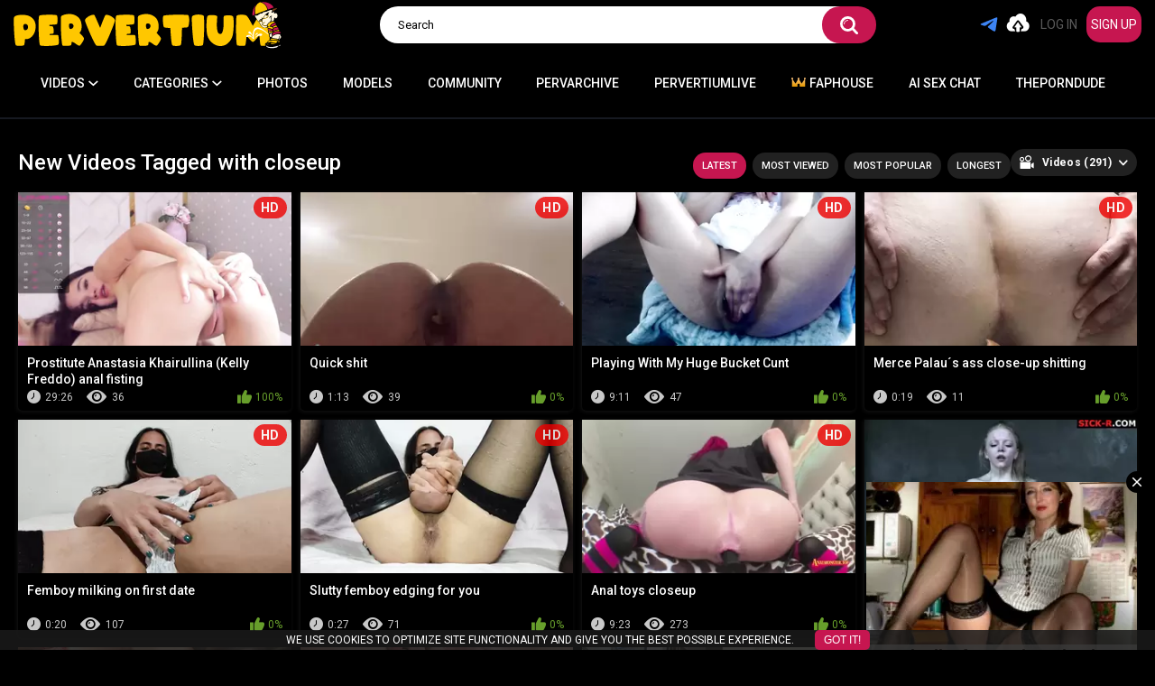

--- FILE ---
content_type: text/html; charset=utf-8
request_url: https://www.pervertium.com/tags/closeup/
body_size: 17102
content:
<!DOCTYPE html>
<html lang="en">
<head> 
<!-- Google tag (gtag.js) -->
<script async src="https://www.googletagmanager.com/gtag/js?id=G-C12EXCBBRZ"></script>
<script>
  window.dataLayer = window.dataLayer || [];
  function gtag(){dataLayer.push(arguments);}
  gtag('js', new Date());

  gtag('config', 'G-C12EXCBBRZ');
</script>
 
	<!-- preconnect for Google Fonts -->
	<link rel="dns-prefetch" href="https://fonts.gstatic.com">
	<link rel="preconnect" href="https://fonts.gstatic.com">
	<link rel="preconnect" href="https://fonts.gstatic.com" crossorigin>
   
	<!-- preconnect for Ads -->
	<!-- 1 -->
	<link rel="dns-prefetch" href="https://promo-bc.com">
	<link rel="preconnect" href="https://promo-bc.com">
	<link rel="preconnect" href="https://promo-bc.com" crossorigin>
	<!-- 2 -->
	<link rel="dns-prefetch" href="https://syndication.realsrv.com">
	<link rel="preconnect" href="https://syndication.realsrv.com">
	<link rel="preconnect" href="https://syndication.realsrv.com" crossorigin>
	<!-- 3 -->
	<link rel="dns-prefetch" href="https://i.bcprm.com">
	<link rel="preconnect" href="https://i.bcprm.com">
	<link rel="preconnect" href="https://i.bcprm.com" crossorigin>
	<!-- 4 -->
	<link rel="dns-prefetch" href="https://i.bimbolive.com">
	<link rel="preconnect" href="https://i.bimbolive.com">
	<link rel="preconnect" href="https://i.bimbolive.com" crossorigin>

	
	<title>Closeup Porn Videos</title>
	<meta http-equiv="Content-Type" content="text/html; charset=utf-8"/>
	<meta name="description" content="Watch closeup videos at the best perverted tube online. Dare to watch the most extreme and kinky porn videos and movies on the internet!"/>
	<meta name="keywords" content="close-up, closeups, close up, close ups, upclose"/>
	<meta name="viewport" content="width=device-width, initial-scale=1">
	<meta name="yandex-verification" content="d34d342e62e98ef5" />

	<link rel="icon" href="https://www.pervertium.com/static/images/favicons/favicon.ico" type="image/x-icon">
	<link rel="shortcut icon" href="https://www.pervertium.com/static/images/favicons/favicon.ico" type="image/x-icon">

<link rel="apple-touch-icon" sizes="180x180" href="/apple-touch-icon.png">
<link rel="icon" type="image/png" sizes="32x32" href="/favicon-32x32.png">
<link rel="icon" type="image/png" sizes="16x16" href="/favicon-16x16.png">
<link rel="manifest" href="/site.webmanifest">
<link rel="mask-icon" href="/safari-pinned-tab.svg" color="#c61650">
<meta name="msapplication-TileColor" content="#c61650">
<meta name="theme-color" content="#ffffff">
	 
	<link rel="stylesheet preload" href="https://www.pervertium.com/static/styles/fonts.css?v=1.22" as="style">
	<link rel="stylesheet preload" href="https://www.pervertium.com/static/styles/main.css?v=1768928416" as="style"/>
						<link href="https://www.pervertium.com/static/styles/jquery.fancybox-metal.css?v=8.1" rel="stylesheet" type="text/css"/>
	
	<link rel="preload" href="https://www.pervertium.com/static/images/fonts/icomoon.ttf?nddhpi" as="font" crossorigin="anonymous">
	<link rel="preload" href="https://www.pervertium.com/static/images/fonts/dark/icomoon.ttf?vo8chp" as="font" crossorigin="anonymous">
  
	<script>
		var pageContext = {
															loginUrl: 'https://www.pervertium.com/login-required/',
			animation: '200'
		};
	</script>

			<link href="https://www.pervertium.com/rss/tags/closeup/" rel="alternate" type="application/rss+xml"/>
				<link href="https://www.pervertium.com/tags/closeup/" rel="canonical"/>
	
				
			<style>
			.user-disabled .banner-thumbs,
			.user-disabled .spot-index,
			.user-disabled .media_spot:not(.media__cam_spot),
			.user-disabled .block-video .sponsor,
			.user-disabled .video_bottom_spot,
			.user-disabled .video-info,
			.user-disabled .media_spot_holder,
			.user-disabled .is-hd,
			.user-disabled .kt-player .fp-controls .fp-screen,
			.user-disabled .kt-player .fp-controls .fp-play {
				display: none !important;
			}
		</style>
	
</head>


<style>
  .header {
    z-index: 161;
  }
</style>

<body>

  
<div class="header">
	<div class="header-logo">
		<a class="logo" href="https://www.pervertium.com/"><img src="https://www.pervertium.com/static/images/logo-main.svg" width="640" height="360" alt="Pervertium.com"></a>
	</div>

	<div class="search">
		<form id="search_form" action="https://www.pervertium.com/search/" method="get" data-url="https://www.pervertium.com/search/%QUERY%/">
			<span class="search-button">Search</span>
			<div class="search-text"><input type="text" name="q" placeholder="Search" value=""/></div>
		</form>
	</div>

	<div class="header-inner">	
		<div class="header-actions">
			<div class="header-btns">
				<span class="header-search js-header-search">
					<i class="header-search_icon iconold-search"></i>
					<i class="header-search_icon iconold-close"></i>
				</span>
				
				<a class="telegram-menu-link" href="https://t.me/pervsluts">
					<svg width="20px" height="20px" viewBox="0 0 100 100" style="enable-background:new 0 0 100 100;" version="1.1" xml:space="preserve" xmlns="http://www.w3.org/2000/svg" xmlns:xlink="http://www.w3.org/1999/xlink"><g id="Layer_1"/><g id="Layer_2"><g><path class="st117" d="M88.723,12.142C76.419,17.238,23.661,39.091,9.084,45.047c-9.776,3.815-4.053,7.392-4.053,7.392    s8.345,2.861,15.499,5.007c7.153,2.146,10.968-0.238,10.968-0.238l33.62-22.652c11.922-8.107,9.061-1.431,6.199,1.431    c-6.199,6.2-16.452,15.975-25.036,23.844c-3.815,3.338-1.908,6.199-0.238,7.63c6.199,5.246,23.129,15.976,24.082,16.691    c5.037,3.566,14.945,8.699,16.452-2.146c0,0,5.961-37.435,5.961-37.435c1.908-12.637,3.815-24.321,4.053-27.659    C97.307,8.804,88.723,12.142,88.723,12.142z"/></g></g></svg>
				</a>

					
											<a class="header-btns_upload" data-href="https://www.pervertium.com/login-required/" data-fancybox="ajax">
							<i class="iconold-upload"></i>
						</a>
												</div>
							<div class="member-links">
					<ul> 
													<li class="member-links-login"><a data-href="https://www.pervertium.com/login/" data-fancybox="ajax" id="login">Log in</a></li>
							<li class="member-links-signup"><a data-href="https://www.pervertium.com/signup/" data-fancybox="ajax">Sign up</a></li>
											</ul>
				</div>
					</div>
	</div>

	<nav class="header-nav">
		<div class="navigation">
			
			<button aria-label="menu-top-btn" class="button">
				<span class="icon">
					<span class="ico-bar"></span>
					<span class="ico-bar"></span>
					<span class="ico-bar"></span>
				</span>
			</button>
			
						<ul class="primary">
				
				<li class="mob-link" >
					<a href="https://www.pervertium.com/" id="item1">Home</a>
				</li>
			

				<li class="drop-cat">
					<a class="cat-link-desktop" href="https://www.pervertium.com/latest-updates/" data-dropdown="videos">
						Videos
						<span class="categories-icon">
							<i class="icon-arr-down"></i>
						</span>
					</a>
					<ul class="drop-videos">
						<li >
							<a href="https://www.pervertium.com/top-rated/" id="item3">Top Rated</a>
						</li>
						<li >
							<a href="https://www.pervertium.com/most-popular/" id="item4">Most Viewed</a>
						</li>
						<li >
							<a href="https://www.pervertium.com/latest-updates/">Latest</a>
						</li>
					</ul>
				</li>
				
				<li class="mob-link">
					<a href="https://www.pervertium.com/top-rated/">Top Rated</a>
				</li>
				<li class="mob-link">
					<a href="https://www.pervertium.com/most-popular/">Most Viewed</a>
				</li>
	
				<li class="mob-link">
					<a href="https://www.pervertium.com/latest-updates/">Latest</a>
				</li>
									<li class="drop-cat">
						<a class="cat-link-desktop" href="https://www.pervertium.com/categories/" id="item5" data-dropdown="categories">
							Categories
							<span class="categories-icon">
								<i class="icon-arr-down"></i>
							</span>
						</a>

						<div class="cat-link-mobile js-cat-link-mobile">
							Categories
							<span class="categories-icon">
								<i class="icon-arr-down"></i>
							</span>
						</div>
						<div class="drop-cat-mob">
							<div class="drop_cats">
	<div class="container">
					<ul class="drop_cats_items">
									<li class="th">
						<a class="drop_cats_item" href="https://www.pervertium.com/categories/dp-dap/" title="Double penetration">
							<span class="drop_cats_img">
																	<img  class="lazy-load" src="[data-uri]" data-original="https://www.pervertium.com/contents/categories/27/s1_27.jpg" alt="Double penetration"/>
															</span>
							<span class="drop_cats_title">Double penetration</span>
						</a>
					</li>
									<li class="th">
						<a class="drop_cats_item" href="https://www.pervertium.com/categories/kitkat-club/" title="Kitkat Club">
							<span class="drop_cats_img">
																	<img  class="lazy-load" src="[data-uri]" data-original="https://www.pervertium.com/contents/categories/29/s1_29.jpg" alt="Kitkat Club"/>
															</span>
							<span class="drop_cats_title">Kitkat Club</span>
						</a>
					</li>
									<li class="th">
						<a class="drop_cats_item" href="https://www.pervertium.com/categories/incest/" title="Incest">
							<span class="drop_cats_img">
																	<img  class="lazy-load" src="[data-uri]" data-original="https://www.pervertium.com/contents/categories/42/s1_42.jpg" alt="Incest"/>
															</span>
							<span class="drop_cats_title">Incest</span>
						</a>
					</li>
									<li class="th">
						<a class="drop_cats_item" href="https://www.pervertium.com/categories/rough-sex/" title="Rough Sex">
							<span class="drop_cats_img">
																	<img  class="lazy-load" src="[data-uri]" data-original="https://www.pervertium.com/contents/categories/45/s1_45.jpg" alt="Rough Sex"/>
															</span>
							<span class="drop_cats_title">Rough Sex</span>
						</a>
					</li>
									<li class="th">
						<a class="drop_cats_item" href="https://www.pervertium.com/categories/compilations/" title="Compilations">
							<span class="drop_cats_img">
																	<img  class="lazy-load" src="[data-uri]" data-original="https://www.pervertium.com/contents/categories/4/s1_4.jpg" alt="Compilations"/>
															</span>
							<span class="drop_cats_title">Compilations</span>
						</a>
					</li>
									<li class="th">
						<a class="drop_cats_item" href="https://www.pervertium.com/categories/bbw/" title="BBW">
							<span class="drop_cats_img">
																	<img  class="lazy-load" src="[data-uri]" data-original="https://www.pervertium.com/contents/categories/14/s1_14.jpg" alt="BBW"/>
															</span>
							<span class="drop_cats_title">BBW</span>
						</a>
					</li>
									<li class="th">
						<a class="drop_cats_item" href="https://www.pervertium.com/categories/classic/" title="Classic">
							<span class="drop_cats_img">
																	<img  class="lazy-load" src="[data-uri]" data-original="https://www.pervertium.com/contents/categories/32/s1_32.jpg" alt="Classic"/>
															</span>
							<span class="drop_cats_title">Classic</span>
						</a>
					</li>
							</ul>
			<a href="https://www.pervertium.com/categories/" class="more">Show more</a>
		 
	</div>
</div>
						</div>	
					</li>
				
									<li >
						<a href="https://www.pervertium.com/albums/" id="item5">Photos</a>
					</li>
				
									<li >
						<a href="https://www.pervertium.com/models/" id="item8">Models</a>
					</li>
				
			

									<li >
						<a href="https://www.pervertium.com/members/">Community</a>
					</li>
				 
				
									<li >
						<a href="https://www.pervertium.com/download/" id="item6">PervArchive</a>
					</li>
					
				 
								<li class="mob-link-cam">
					<a href="https://go.rmhfrtnd.com?creativeId=IndexMenu&targetDomain=pervertiumlive.com&path=%2Fsignup%2Fuser&userId=7ed4918adf69a954582a514ebfc2a0ac1128304ee441f9e661cada61a924766f">PervertiumLive</a>
				</li>
			
				<li>
					<a href="https://faphouse.com/tour?category=bdsm&utm_campaign=ai.qpb&utm_content=menu1" rel="nofollow">
						<svg class="ico-faphouse" width="16" height="16" viewBox="0 0 16 16" fill="none" xmlns="http://www.w3.org/2000/svg">
							<path fill-rule="evenodd" clip-rule="evenodd" d="M2 3.02678C2 3.43679 1.76596 3.79066 1.42756 3.95524L4.66667 8.66667V12H0.666675V3.99514C0.278273 3.85418 0 3.47385 0 3.02678C0 2.45971 0.447715 2 1 2C1.55228 2 2 2.45971 2 3.02678ZM8.94784 3C8.94784 3.31506 8.80594 3.59609 8.58419 3.77938C9.30541 5.06194 11.3333 8.66929 11.3333 8.68142C11.3283 9.85673 11.3333 12 11.3333 12H9.33333V10C9.33333 9.26362 8.73638 8.66667 8 8.66667C7.26362 8.66667 6.66667 9.26362 6.66667 10V12H4.66667V8.66667L7.39976 3.80783C7.15742 3.62593 7 3.33184 7 3C7 2.44772 7.43604 2 7.97392 2C8.5118 2 8.94784 2.44772 8.94784 3ZM15.9116 3C15.9116 3.40765 15.674 3.75832 15.3333 3.91404V11.9897H11.3346V8.66667L14.5876 3.93344C14.2227 3.78905 13.9638 3.42557 13.9638 3C13.9638 2.44772 14.3998 2 14.9377 2C15.4756 2 15.9116 2.44772 15.9116 3Z" fill="url(#paint0_linear)"/>
							<defs>
							<linearGradient id="paint0_linear" x1="7.96446" y1="12.0023" x2="7.96446" y2="2.00578" gradientUnits="userSpaceOnUse">
							<stop stop-color="#E39900"/>
							<stop offset="1" stop-color="#FFC582"/>
							</linearGradient>
							</defs>
						</svg>
						<span class="text">Faphouse</span>
					</a>
				</li>
<li> <a href="https://candyai.gg/home2?via=2jqgm5" rel="nofollow" target="_blank">Ai Sex Chat</a>
					
				
			</li>
				<li><a href="https://theporndude.com/" rel="nofollow">ThePornDude</a></li>
									<li class="mob-link member-links-login"><a data-href="https://www.pervertium.com/login/" data-fancybox="ajax" id="login">Log in</a></li>
					<li class="mob-link member-links-signup"><a data-href="https://www.pervertium.com/signup/" data-fancybox="ajax">Sign up</a></li>
				
					
											<li class="mob-link">
							<a class="header-btns_upload" data-href="https://www.pervertium.com/login-required/" data-fancybox="ajax">
								<i class="iconold-upload"></i>
							</a>
						</li>
									
			</ul>
		</div>
	  
		<div class="mobile_nav main_nav">
			<ul class="fist-nav">
				<li>
					<a href="https://www.pervertium.com/latest-updates/">
						<svg id="icon-plus" viewBox="0 0 32 32">
							<path d="M16 32c-8.811 0-16-7.154-16-16s7.189-16 16-16 16 7.152 16 16-7.189 16-16 16zM21.603 14.414h-4.016v-4.018c0-0.88-0.706-1.586-1.587-1.586-0.88 0-1.586 0.704-1.586 1.584v4.021h-4.018c-0.88 0-1.586 0.704-1.586 1.586 0 0.88 0.704 1.586 1.584 1.586h4.021v3.984c0 0.88 0.704 1.584 1.586 1.584 0.88 0 1.586-0.704 1.586-1.584v-3.984h3.984c0.88 0 1.584-0.704 1.584-1.584 0-0.883-0.669-1.587-1.55-1.587z"></path>
						</svg>
						<span class="text">Latest</span>
					</a>
				</li>
				<li>
					<a href="https://www.pervertium.com/top-rated/">
						<svg id="icon-like" viewBox="0 0 34 32">
							<path d="M0 11.71h8.037v20.010h-8.037zM33.536 17.626c-1.258 5.107-5.731 13.744-7.811 14.374h-12.109c-2.046-0.005-3.702-1.665-3.702-3.712 0-0.003 0-0.006 0-0.008v0-13.131c0-1.322 6.339-13.325 6.339-13.325 0.502-1.083 1.58-1.82 2.83-1.82 0.457 0 0.891 0.099 1.282 0.276l-0.020-0.008 0.39 0.176c1.549 0.698 2.454 2.616 2.013 4.261l-1.802 6.72h8.886c2.046 0.005 3.702 1.665 3.702 3.712 0 0.003 0 0.006 0 0.008v-0s0.147 1.875 0 2.477z"></path>
						</svg>
						<span class="text">Top Rated</span>
					</a>
				</li>
				<li>
					<a href="https://www.pervertium.com/most-popular/">
						<svg id="icon-eye" viewBox="0 0 46 32">
							<path d="M15.709 16c0-4.413 3.342-8 7.456-8 4.115 0 7.456 3.587 7.456 8 0 4.414-3.341 8-7.456 8-4.114 0-7.456-3.586-7.456-8zM18.434 15.448h2.469c0-0.992 0.771-1.821 1.696-1.821v-2.648c-2.262 0-4.112 1.986-4.165 4.469zM0.538 17.656c-0.72-0.994-0.72-2.373 0-3.312 2.518-3.363 11.52-14.344 22.627-14.344 11.109 0 20.109 10.979 22.629 14.346 0.72 0.992 0.72 2.371 0 3.31-2.52 3.365-11.522 14.344-22.629 14.344-11.109 0-20.109-10.979-22.627-14.344zM12.365 16c0 6.4 4.835 11.586 10.8 11.586 5.966 0 10.8-5.186 10.8-11.586s-4.834-11.586-10.8-11.586c-5.965 0-10.8 5.184-10.8 11.584z"></path>
						</svg>
						<span class="text">Most Viewed</span>
					</a>
				</li>
				<li> 
					<a href="https://www.pervertium.com/categories/"> 
						<svg id="icon-categories" viewBox="0 0 32 32">
							<path d="M14.346 1.2v11.947c0 0 0 0 0 0 0 0.662-0.536 1.199-1.198 1.2h-11.949c-0.663 0-1.2-0.537-1.2-1.2v0-11.947c0 0 0 0 0 0 0-0.663 0.537-1.2 1.2-1.2 0.001 0 0.001 0 0.002 0h11.949c0.663 0 1.2 0.537 1.2 1.2v0zM32 1.2v11.947c0 0.663-0.537 1.2-1.2 1.2v0h-11.947c-0.663 0-1.2-0.537-1.2-1.2v0-11.947c0.001-0.662 0.538-1.198 1.2-1.198 0 0 0 0 0 0h11.949c0.662 0.001 1.198 0.537 1.198 1.198v0zM14.346 18.851v11.947c0 0 0 0 0 0 0 0.662-0.536 1.199-1.198 1.2h-11.949c-0.663 0-1.2-0.537-1.2-1.2v0-11.947c0-0.663 0.537-1.2 1.2-1.2v0h11.949c0.663 0 1.2 0.537 1.2 1.2v0zM32 18.851v11.947c0 0.663-0.537 1.2-1.2 1.2v0h-11.947c-0.663 0-1.2-0.537-1.2-1.2v0-11.947c0-0.663 0.537-1.2 1.2-1.2v0h11.949c0.662 0.001 1.198 0.538 1.198 1.2 0 0 0 0 0 0v0z"></path>
						</svg>
						<span class="text">Categories</span>
					</a>
				</li>
				<li>  
					<button aria-label="menu-btn" class="js-open-menu">
						<svg id="icon-close" viewBox="0 0 32 32">
							<path d="M18.479 15.995l13.013-13.018c0.676-0.676 0.676-1.779 0-2.49-0.674-0.711-1.777-0.676-2.489 0l-13.013 13.018-13.014-13.018c-0.676-0.676-1.778-0.676-2.49 0-0.71 0.675-0.675 1.778 0 2.49l13.014 13.018-13.013 13.018c-0.676 0.676-0.676 1.778 0 2.49 0.355 0.356 0.782 0.498 1.244 0.498s0.89-0.177 1.245-0.498l13.013-13.018 13.014 13.018c0.355 0.356 0.783 0.498 1.245 0.498s0.89-0.177 1.245-0.498c0.675-0.675 0.675-1.778 0-2.49z"></path>
						</svg>
						<span class="text"></span>
					</button>
				</li>
			</ul> 
			<ul class="second-nav">
				<li>
					<a href="https://www.pervertium.com/">
						<svg id="icon-home" viewBox="0 0 32 32">
							<path d="M19.917 28.227v-4.438c0-2.086-1.642-3.773-3.675-3.773-2.032 0-3.674 1.686-3.674 3.773v4.438c0 2.086-1.643 3.773-3.675 3.773h-1.296c-2.032 0-3.675-1.686-3.675-3.773v-10.651c0-1.288 0.605-2.442 1.643-3.152l8.646-5.904c1.21-0.843 2.81-0.843 4.064 0l8.645 5.904c0.999 0.701 1.643 1.847 1.643 3.144 0 0.003 0 0.006 0 0.009v-0 10.651c0 2.086-1.643 3.773-3.675 3.773h-1.296c-2.032 0-3.675-1.686-3.675-3.773zM23.117 3.55c-0.34-0.256-0.559-0.657-0.563-1.11v-1.021c0-0.754 0.606-1.376 1.341-1.376h0.736c0.734 0 1.339 0.622 1.339 1.376v1.598c0 1.152-1.254 1.819-2.162 1.109zM17.194 0.266l14.309 12.65c0.995 0.976 0.389 2.662-0.907 2.662-0.009 0-0.020 0-0.031 0-0.298 0-0.573-0.1-0.793-0.268l0.003 0.002-12.754-9.499c-0.22-0.166-0.498-0.266-0.8-0.266s-0.58 0.1-0.803 0.269l0.003-0.002-13.229 9.942c-0.203 0.167-0.465 0.267-0.751 0.267-0.009 0-0.018-0-0.028-0l0.001 0c-1.341 0-1.904-1.688-0.909-2.664l14.872-13.093c0.257-0.167 0.571-0.267 0.908-0.267s0.651 0.099 0.915 0.27l-0.006-0.004z"></path>
						</svg>
						<span class="text">Home</span>
					</a>
				</li>
				<li>
					<a href="https://www.pervertium.com/models/">
						<svg id="icon-models" viewBox="0 0 32 32">
							<path d="M32 28.47s-2.109-0.848-3.133-1.334c-1.451-0.693-2.408-1.832-2.872-3.4-0.75-2.547-0.262-5.051 0.208-7.557 0.267-1.424 0.59-2.829 0.366-4.304-0.712-4.68-3.472-7.858-7.382-10.131-3.68-2.139-8.435-2.336-12.243-0.445-2.384 1.184-11.862 8.554-3.672 22.352 1.29 1.874 7.371 6.981 9.45 6.853-3.077-2.827-5.331-12.638-5.331-12.638s3.146 11.115 9.544 14.136c-0.693-1.827-4.952-6.734-2.979-10.832 1.018-2.008 2.309-3.821 3.573-5.662 1.557-2.264 3.349-4.413 3.686-7.293 0.301 0.034 0.413 0.221 0.531 0.408 1.334 2.112 1.592 4.416 1.242 6.84-0.080 0.558-0.251 1.125-0.027 1.691 1.322 3.328 0.291 6.378-1.146 9.347-0.586 1.213-1.664 1.757-3.027 1.632-0.723-0.064-1.445-0.136-2.197-0.208 5.021 4.36 15.41 0.544 15.41 0.544z"></path>
						</svg>
						<span class="text">Models</span>
					</a>
				</li>
				<li>
					<a href="https://www.pervertium.com/albums/">
						<svg id="icon-photos" viewBox="0 0 24 24">
							<path d="M10 15c0-.552.448-1 1.001-1s.999.448.999 1-.446 1-.999 1-1.001-.448-1.001-1zm6.2 0l-1.7 2.6-1.3-1.6-3.2 4h10l-3.8-5zm7.8-5v14h-18v-14h18zm-2 2h-14v10h14v-10zm-6.462-9.385l2.244 5.385h2.167l-3.334-8-16.615 6.923 4 9.663v-5.265l-1.384-3.321 12.922-5.385z"/></path>
						</svg>
						<span class="text">Photos</span>
					</a>
				</li>
				<li>
					<a href="https://www.pervertium.com/download/">
						<svg version="1.1" class="model-socials__ico download" xmlns="http://www.w3.org/2000/svg" width="48" height="32" viewBox="0 0 48 32">
							<path d="M38.71 12.070c-1.36-6.88-7.43-12.070-14.71-12.070-5.78 0-10.79 3.28-13.3 8.070-6.010 0.65-10.7 5.74-10.7 11.93 0 6.63 5.37 12 12 12h26c5.52 0 10-4.48 10-10 0-5.28-4.11-9.56-9.29-9.93zM34 18l-10 10-10-10h6v-8h8v8h6z"></path>
						</svg>
						<span class="text">PervArchive</span>
					</a>
				</li>
								<li> 
					<a href="https://go.dmzjmp.com?creativeId=Mobilemenu&userId=7ed4918adf69a954582a514ebfc2a0ac1128304ee441f9e661cada61a924766f&targetDomain=pervertiumlive.com">
						<svg id="icon-camera" viewBox="0 0 26 32">
							<path d="M25.6 12.8c0 7.040-5.76 12.8-12.8 12.8s-12.8-5.76-12.8-12.8 5.76-12.8 12.8-12.8 12.8 5.76 12.8 12.8zM19.2 12.8c0-3.52-2.88-6.4-6.4-6.4s-6.4 2.88-6.4 6.4 2.88 6.4 6.4 6.4 6.4-2.88 6.4-6.4zM16 12.8c0 1.76-1.44 3.2-3.2 3.2s-3.2-1.44-3.2-3.2c0-0.32 0-0.64 0.16-0.8 1.28 0.8 3.040-0.8 2.24-2.24 0.16-0.16 0.48-0.16 0.8-0.16 1.76 0 3.2 1.44 3.2 3.2zM24.16 30.88c0 0.48-0.32 1.12-0.96 1.12h-20.8c-0.64 0-0.96-0.64-0.64-1.12l2.72-4.48c2.4 1.6 5.28 2.4 8.48 2.4 3.040 0 5.92-0.8 8.48-2.4z"></path>
						</svg>
						<span class="text">Live Cams</span>
					</a>
				</li>

<li> 
				<a href="https://candyai.gg/home2?via=2jqgm5">Ai Sex Chat</a>
					
				
			</li>

				 
					<li>
						<a data-href="https://www.pervertium.com/login-required/" data-fancybox="ajax">
							<svg id="icon-upload" viewBox="0 0 40 32">
								<path d="M15.315 5.056c1.941-3.034 5.173-5.056 8.893-5.056 6.629 0 11.64 6.741 10.186 13.482 9.054 3.538 6.467 17.355-2.91 17.355h-6.789l1.738-4.213h0.81c1.778 0 2.909-2.19 2.101-3.707l-7.397-10.11c-0.97-1.685-3.234-1.685-4.042 0l-7.237 9.942c-1.131 1.685 0 3.875 1.941 3.875h0.808l1.739 4.213h-6.63c-9.216 0-11.802-13.144-3.557-17.019-1.293-6.57 4.851-11.29 10.347-8.762zM22.914 24.603v6.048c0 0.675-0.646 1.349-1.293 1.349h-3.397c-0.646 0-1.293-0.674-1.293-1.349v-6.048h-2.586c-0.485 0-0.646-0.506-0.485-0.843l5.658-8.165c0.075-0.151 0.227-0.252 0.404-0.252s0.329 0.102 0.403 0.25l0.001 0.003 5.659 8.333c0.16 0.338-0.162 0.675-0.485 0.675z"></path>
							</svg>
							<span class="text">Upload</span>
						</a>
					</li>
								<li>
					<a href="https://www.pervertium.com/members/">
						<svg id="icon-users" viewBox="0 0 38 32">
							<path d="M12.629 7.824c0-4.32 0.966-7.824 6.571-7.824s6.571 3.504 6.571 7.824c0 4.323-2.942 7.826-6.571 7.826s-6.571-3.504-6.571-7.824zM31.611 27.803v0.586s-1.827 3.611-12.411 3.611-12.411-3.611-12.411-3.611v-0.79c0 0.069 0.006 0.038 0.018-0.56 0.141-7.331 1.205-9.445 8.795-10.789 0 0 1.080 1.35 3.6 1.35 2.517 0 3.597-1.35 3.597-1.35 7.675 1.36 8.678 3.504 8.8 11.032 0.006 0.482 0.011 0.565 0.013 0.522zM25.883 13.552c1.064-1.648 1.64-3.64 1.64-5.728 0-1.842-0.144-4.15-1.195-6.050 0.566-0.148 1.216-0.233 1.885-0.233 0.038 0 0.075 0 0.113 0.001l-0.006-0c4.552 0 5.338 2.845 5.338 6.355s-2.39 6.355-5.338 6.355c-0.903-0.003-1.744-0.264-2.454-0.712l0.019 0.011zM38.4 24.123v0.477s-0.859 1.696-5.053 2.509c-0.072-3.994-0.418-6.71-1.923-8.734-0.87-1.17-2.053-1.968-3.352-2.544 0.080 0.003 0.163 0.006 0.248 0.006 2.045 0 2.922-1.096 2.922-1.096 6.234 1.104 7.048 2.845 7.147 8.96 0.006 0.394 0.010 0.459 0.011 0.422zM4.744 7.899c0-3.512 0.784-6.357 5.336-6.357 0.766 0 1.424 0.080 1.992 0.232-1.051 1.899-1.195 4.208-1.195 6.051 0 2.086 0.576 4.077 1.638 5.728-0.692 0.436-1.533 0.696-2.434 0.699h-0.001c-2.947 0-5.336-2.845-5.336-6.355zM6.976 18.374c-1.504 2.024-1.851 4.741-1.923 8.733-4.192-0.811-5.053-2.509-5.053-2.509v-0.475c0.008-0.092 0.013-0.198 0.013-0.306 0-0.041-0.001-0.082-0.002-0.122l0 0.006c0.099-6.115 0.912-7.856 7.147-8.96 0 0 0.877 1.096 2.922 1.096 0.085 0 0.166-0.003 0.248-0.006-1.299 0.574-2.482 1.374-3.352 2.544z"></path>
						</svg>
						<span class="text">Community</span>
					</a>
				</li>
				<!-- <li>
					<a href="/premium-notice/">
						<svg xmlns="http://www.w3.org/2000/svg" width="24" height="24" viewBox="0 0 24 24"><path d="M12 0c-6.627 0-12 5.373-12 12s5.373 12 12 12 12-5.373 12-12-5.373-12-12-12zm4.326 18.266l-4.326-2.314-4.326 2.313.863-4.829-3.537-3.399 4.86-.671 2.14-4.415 2.14 4.415 4.86.671-3.537 3.4.863 4.829z"/></svg>
						<span class="text">VIP Access</span>
					</a>
				</li> -->
				<li>
					<a class="telegram-menu-link" href="https://t.me/pervsluts">
						<svg width="100px" height="100px" viewBox="0 0 100 100" style="enable-background:new 0 0 100 100;" version="1.1" xml:space="preserve" xmlns="http://www.w3.org/2000/svg" xmlns:xlink="http://www.w3.org/1999/xlink"><g id="Layer_1"/><g id="Layer_2"><g><path class="st117" d="M88.723,12.142C76.419,17.238,23.661,39.091,9.084,45.047c-9.776,3.815-4.053,7.392-4.053,7.392    s8.345,2.861,15.499,5.007c7.153,2.146,10.968-0.238,10.968-0.238l33.62-22.652c11.922-8.107,9.061-1.431,6.199,1.431    c-6.199,6.2-16.452,15.975-25.036,23.844c-3.815,3.338-1.908,6.199-0.238,7.63c6.199,5.246,23.129,15.976,24.082,16.691    c5.037,3.566,14.945,8.699,16.452-2.146c0,0,5.961-37.435,5.961-37.435c1.908-12.637,3.815-24.321,4.053-27.659    C97.307,8.804,88.723,12.142,88.723,12.142z"/></g></g></svg>
						<span class="text">Telegram</span>
					</a>
				</li> 
				<li class="mobile_premium-url1">
										<a href="https://faphouse.com/tour?category=bdsm&utm_campaign=ai.qpb&utm_content=menu1" target="_blank" rel="nofollow">
						<svg width="16" height="16" viewBox="0 0 16 16" fill="none" xmlns="http://www.w3.org/2000/svg">
							<path fill-rule="evenodd" clip-rule="evenodd" d="M2 3.02678C2 3.43679 1.76596 3.79066 1.42756 3.95524L4.66667 8.66667V12H0.666675V3.99514C0.278273 3.85418 0 3.47385 0 3.02678C0 2.45971 0.447715 2 1 2C1.55228 2 2 2.45971 2 3.02678ZM8.94784 3C8.94784 3.31506 8.80594 3.59609 8.58419 3.77938C9.30541 5.06194 11.3333 8.66929 11.3333 8.68142C11.3283 9.85673 11.3333 12 11.3333 12H9.33333V10C9.33333 9.26362 8.73638 8.66667 8 8.66667C7.26362 8.66667 6.66667 9.26362 6.66667 10V12H4.66667V8.66667L7.39976 3.80783C7.15742 3.62593 7 3.33184 7 3C7 2.44772 7.43604 2 7.97392 2C8.5118 2 8.94784 2.44772 8.94784 3ZM15.9116 3C15.9116 3.40765 15.674 3.75832 15.3333 3.91404V11.9897H11.3346V8.66667L14.5876 3.93344C14.2227 3.78905 13.9638 3.42557 13.9638 3C13.9638 2.44772 14.3998 2 14.9377 2C15.4756 2 15.9116 2.44772 15.9116 3Z" fill="url(#paint3_linear)"/>
							<defs>
							<linearGradient id="paint3_linear" x1="7.96446" y1="12.0023" x2="7.96446" y2="2.00578" gradientUnits="userSpaceOnUse">
							<stop stop-color="#E39900"/>
							<stop offset="1" stop-color="#FFC582"/>
							</linearGradient>
							</defs>
						</svg>
						<span class="text">Faphouse</span>
					</a>
				</li> 

			</ul>   
			<ul class="third-nav">
				<div class="user_menu">
					<ul class="user-links">
													<li>
								<a data-href="https://www.pervertium.com/login/" data-fancybox="ajax" id="login">
									<svg id="icon-user" viewBox="0 0 26 32">
										<path d="M6.229 7.824c0-4.32 0.966-7.824 6.571-7.824s6.571 3.504 6.571 7.824c0 4.323-2.942 7.826-6.571 7.826s-6.571-3.504-6.571-7.824zM25.211 27.803v0.586s-1.827 3.611-12.411 3.611-12.411-3.611-12.411-3.611v-0.79c0.002 0.069 0.006 0.038 0.018-0.56 0.141-7.331 1.205-9.445 8.795-10.789 0 0 1.080 1.35 3.6 1.35 2.517 0 3.597-1.35 3.597-1.35 7.675 1.36 8.678 3.504 8.8 11.032 0.006 0.482 0.011 0.565 0.013 0.522z"></path>
									</svg>
									<span class="text">Log in</span>
								</a>
							</li>
							<li>
								<a data-href="https://www.pervertium.com/signup/" data-fancybox="ajax">
									<svg id="icon-key" viewBox="0 0 32 32">
										<path d="M31.998 27.77l-0.107 1.589-0.131 1.472c-0.052 0.465-0.416 0.831-0.875 0.886l-0.005 0-3.090 0.28c-0.018 0.001-0.038 0.001-0.059 0.001-0.314 0-0.599-0.121-0.812-0.319l0.001 0.001-1.366-1.373c-0.066-0.064-0.395-0.17-0.723-0.152l-1.942 0.114c-0.018 0.001-0.039 0.002-0.060 0.002-0.556 0-1.012-0.431-1.052-0.977l-0-0.003-0.173-2.424c-0.033-0.237-0.209-0.425-0.436-0.476l-0.004-0.001-2.739-0.394c-0.54-0.090-0.947-0.554-0.947-1.113 0-0.018 0-0.036 0.001-0.054l-0 0.003 0.112-1.95c-0.004-0.355-0.136-0.678-0.35-0.927l0.002 0.002-1.035-1.040c-0.13-0.113-0.301-0.182-0.488-0.182-0.091 0-0.178 0.016-0.258 0.046l0.005-0.002c-0.064 0.027-1.579 0.704-2.755 0.907-0.551 0.099-1.185 0.155-1.832 0.155-3.009 0-5.732-1.222-7.701-3.197l-0-0c-4.24-4.259-4.24-11.187 0-15.445 1.954-1.976 4.666-3.2 7.663-3.2 0.008 0 0.015 0 0.023 0h-0.001c2.904 0 5.634 1.136 7.686 3.2 1.971 1.967 3.19 4.687 3.19 7.692 0 0.568-0.044 1.127-0.128 1.671l0.008-0.061c-0.174 1.2-0.821 2.76-0.848 2.826-0.026 0.074-0.040 0.16-0.040 0.249 0 0.195 0.071 0.374 0.188 0.512l-0.001-0.001 1.152 1.166 9.603 9.648c0.208 0.208 0.344 0.573 0.325 0.869zM11.694 6.704c-0.642-0.646-1.531-1.045-2.514-1.045s-1.871 0.399-2.513 1.045l-0 0c-0.643 0.648-1.041 1.541-1.041 2.526s0.398 1.878 1.041 2.527l-0-0c0.642 0.646 1.531 1.046 2.514 1.046s1.871-0.4 2.513-1.045l0-0c0.644-0.648 1.042-1.541 1.042-2.526s-0.398-1.879-1.042-2.527l0 0z"></path>
									</svg>
									<span class="text">Sign up</span>
								</a>
							</li>
											</ul>
				</div>
			</ul>
		</div>
	</nav>

			<div class="drop_cats">
	<div class="container">
					<ul class="drop_cats_items">
									<li class="th">
						<a class="drop_cats_item" href="https://www.pervertium.com/categories/dp-dap/" title="Double penetration">
							<span class="drop_cats_img">
																	<img  class="lazy-load" src="[data-uri]" data-original="https://www.pervertium.com/contents/categories/27/s1_27.jpg" alt="Double penetration"/>
															</span>
							<span class="drop_cats_title">Double penetration</span>
						</a>
					</li>
									<li class="th">
						<a class="drop_cats_item" href="https://www.pervertium.com/categories/kitkat-club/" title="Kitkat Club">
							<span class="drop_cats_img">
																	<img  class="lazy-load" src="[data-uri]" data-original="https://www.pervertium.com/contents/categories/29/s1_29.jpg" alt="Kitkat Club"/>
															</span>
							<span class="drop_cats_title">Kitkat Club</span>
						</a>
					</li>
									<li class="th">
						<a class="drop_cats_item" href="https://www.pervertium.com/categories/incest/" title="Incest">
							<span class="drop_cats_img">
																	<img  class="lazy-load" src="[data-uri]" data-original="https://www.pervertium.com/contents/categories/42/s1_42.jpg" alt="Incest"/>
															</span>
							<span class="drop_cats_title">Incest</span>
						</a>
					</li>
									<li class="th">
						<a class="drop_cats_item" href="https://www.pervertium.com/categories/rough-sex/" title="Rough Sex">
							<span class="drop_cats_img">
																	<img  class="lazy-load" src="[data-uri]" data-original="https://www.pervertium.com/contents/categories/45/s1_45.jpg" alt="Rough Sex"/>
															</span>
							<span class="drop_cats_title">Rough Sex</span>
						</a>
					</li>
									<li class="th">
						<a class="drop_cats_item" href="https://www.pervertium.com/categories/compilations/" title="Compilations">
							<span class="drop_cats_img">
																	<img  class="lazy-load" src="[data-uri]" data-original="https://www.pervertium.com/contents/categories/4/s1_4.jpg" alt="Compilations"/>
															</span>
							<span class="drop_cats_title">Compilations</span>
						</a>
					</li>
									<li class="th">
						<a class="drop_cats_item" href="https://www.pervertium.com/categories/bbw/" title="BBW">
							<span class="drop_cats_img">
																	<img  class="lazy-load" src="[data-uri]" data-original="https://www.pervertium.com/contents/categories/14/s1_14.jpg" alt="BBW"/>
															</span>
							<span class="drop_cats_title">BBW</span>
						</a>
					</li>
									<li class="th">
						<a class="drop_cats_item" href="https://www.pervertium.com/categories/classic/" title="Classic">
							<span class="drop_cats_img">
																	<img  class="lazy-load" src="[data-uri]" data-original="https://www.pervertium.com/contents/categories/32/s1_32.jpg" alt="Classic"/>
															</span>
							<span class="drop_cats_title">Classic</span>
						</a>
					</li>
							</ul>
			<a href="https://www.pervertium.com/categories/" class="more">Show more</a>
		 
	</div>
</div>
	
	<div class="overcover-menu"></div>


</div>
 
<!--  -->


<div class="container">
  
 

 
<div class="content">
	<div class="main-content">
				<div class="main-container">
			
				
							
				<div class="list-videos-inner" id="list_videos_inner_videos_list"> 
				
		
    
		<div class="headline">
		  
		<h1> 
							New Videos Tagged with closeup			
		</h1>		
		
									
													<div class="sort-nodrop">
						<ul id="list_videos_inner_videos_list_sort_list">
																																			<li>
								<strong>Latest</strong>
							</li>
																																							<li>
										<a data-action="ajax" data-container-id="list_videos_inner_videos_list_sort_list" data-block-id="list_videos_inner_videos_list" data-parameters="sort_by:video_viewed">Most Viewed</a>
									</li>
																																<li>
										<a data-action="ajax" data-container-id="list_videos_inner_videos_list_sort_list" data-block-id="list_videos_inner_videos_list" data-parameters="sort_by:video_viewed_today">Most Popular</a>
									</li>
																																<li>
										<a data-action="ajax" data-container-id="list_videos_inner_videos_list_sort_list" data-block-id="list_videos_inner_videos_list" data-parameters="sort_by:duration">Longest</a>
									</li>
																					</ul>
					</div>
				
									<div class="sort">
						<span class="icon type-video"></span>
						<strong>
															Videos (291)
													</strong>
						<ul>
															<li><a href="https://www.pervertium.com/albums/tags/closeup/">Albums (8)</a></li>
													</ul>
					</div>
											
				
	</div>
  
<div class="box">
	<div class="list-videos">
		<div class="margin-fix" id="list_videos_inner_videos_list_items">
			  
							 
									 
											<div class="item pop-thumb item-before-channel-videos  ">
							<a href="https://www.pervertium.com/videos/45732/prostitute-anastasia-khairullina-kelly-freddo-anal-fisting/" title="Prostitute Anastasia Khairullina (Kelly Freddo) anal fisting" data-rt="1:e8978771d0281ecd553e85074e58506b:7:45732:1:tag21">
								<div class="img">
																			<img class="thumb lazy-load" src="[data-uri]" data-original="https://www.pervertium.com/contents/videos_screenshots/45000/45732/320x180/7.jpg" data-webp="https://www.pervertium.com/contents/videos_screenshots/45000/45732/324x183/7.jpg" alt="Prostitute Anastasia Khairullina (Kelly Freddo) anal fisting"  data-preview="https://www.pervertium.com/get_file/1/b2b46908cda0ed3bb7367b30522852c9/45000/45732/45732_preview.mp4/"  width="320" height="180"/>
																																																												<span class="ico-fav-0 " title="Add to Favorites" data-fav-video-id="45732" data-fav-type="0"></span>
																							<span class="ico-fav-1 " title="Watch Later" data-fav-video-id="45732" data-fav-type="1"></span>
																																							<span class="is-hd">HD</span>									 
								</div> 
								<strong class="title">
																			Prostitute Anastasia Khairullina (Kelly Freddo) anal fisting
																	</strong> 
								<div class="wrap">
									<div class="duration-views_box">
										<div class="duration">29:26</div>
										<div class="views">36</div>
									</div>

																											<div class="rating positive">
										100%
									</div>
								</div>
							</a>
													</div>
																	<div class="item pop-thumb item-before-channel-videos  ">
							<a href="https://www.pervertium.com/videos/47327/quick-shit/" title="Quick shit" data-rt="2:e8978771d0281ecd553e85074e58506b:10:47327:1:tag21">
								<div class="img">
																			<img class="thumb lazy-load" src="[data-uri]" data-original="https://www.pervertium.com/contents/videos_screenshots/47000/47327/320x180/10.jpg" data-webp="https://www.pervertium.com/contents/videos_screenshots/47000/47327/324x183/10.jpg" alt="Quick shit"  data-preview="https://www.pervertium.com/get_file/1/8dc043d473d65957a1b0165a67bcd138/47000/47327/47327_preview.mp4/"  width="320" height="180"/>
																																																												<span class="ico-fav-0 " title="Add to Favorites" data-fav-video-id="47327" data-fav-type="0"></span>
																							<span class="ico-fav-1 " title="Watch Later" data-fav-video-id="47327" data-fav-type="1"></span>
																																							<span class="is-hd">HD</span>									 
								</div> 
								<strong class="title">
																			Quick shit
																	</strong> 
								<div class="wrap">
									<div class="duration-views_box">
										<div class="duration">1:13</div>
										<div class="views">39</div>
									</div>

																											<div class="rating positive">
										0%
									</div>
								</div>
							</a>
													</div>
																	<div class="item pop-thumb item-before-channel-videos  ">
							<a href="https://www.pervertium.com/videos/33834/playing-with-my-huge-bucket-cunt/" title="Playing With My Huge Bucket Cunt" data-rt="3:e8978771d0281ecd553e85074e58506b:6:33834:1:tag21">
								<div class="img">
																			<img class="thumb lazy-load" src="[data-uri]" data-original="https://www.pervertium.com/contents/videos_screenshots/33000/33834/320x180/6.jpg" data-webp="https://www.pervertium.com/contents/videos_screenshots/33000/33834/324x183/6.jpg" alt="Playing With My Huge Bucket Cunt"  data-preview="https://www.pervertium.com/get_file/1/f7d31af50e4e4b7bd96fcd5d337617ab/33000/33834/33834_preview.mp4/"  width="320" height="180"/>
																																																												<span class="ico-fav-0 " title="Add to Favorites" data-fav-video-id="33834" data-fav-type="0"></span>
																							<span class="ico-fav-1 " title="Watch Later" data-fav-video-id="33834" data-fav-type="1"></span>
																																							<span class="is-hd">HD</span>									 
								</div> 
								<strong class="title">
																			Playing With My Huge Bucket Cunt
																	</strong> 
								<div class="wrap">
									<div class="duration-views_box">
										<div class="duration">9:11</div>
										<div class="views">47</div>
									</div>

																											<div class="rating positive">
										0%
									</div>
								</div>
							</a>
													</div>
																	<div class="item pop-thumb item-before-channel-videos  ">
							<a href="https://www.pervertium.com/videos/62231/merce-palau-s-ass-close-up-shitting/" title="Merce Palau´s ass close-up shitting" data-rt="4:e8978771d0281ecd553e85074e58506b:8:62231:1:tag21">
								<div class="img">
																			<img class="thumb lazy-load" src="[data-uri]" data-original="https://www.pervertium.com/contents/videos_screenshots/62000/62231/320x180/8.jpg" data-webp="https://www.pervertium.com/contents/videos_screenshots/62000/62231/324x183/8.jpg" alt="Merce Palau´s ass close-up shitting"  data-preview="https://www.pervertium.com/get_file/1/922a78230874fe7b760c55a2df5756da/62000/62231/62231_preview.mp4/"  width="320" height="180"/>
																																																												<span class="ico-fav-0 " title="Add to Favorites" data-fav-video-id="62231" data-fav-type="0"></span>
																							<span class="ico-fav-1 " title="Watch Later" data-fav-video-id="62231" data-fav-type="1"></span>
																																							<span class="is-hd">HD</span>									 
								</div> 
								<strong class="title">
																			Merce Palau´s ass close-up shitting
																	</strong> 
								<div class="wrap">
									<div class="duration-views_box">
										<div class="duration">0:19</div>
										<div class="views">11</div>
									</div>

																											<div class="rating positive">
										0%
									</div>
								</div>
							</a>
													</div>
																	<div class="item pop-thumb item-before-channel-videos  ">
							<a href="https://www.pervertium.com/videos/60865/femboy-milking-on-first-date/" title="Femboy milking on first date" data-rt="5:e8978771d0281ecd553e85074e58506b:6:60865:1:tag21">
								<div class="img">
																			<img class="thumb lazy-load" src="[data-uri]" data-original="https://www.pervertium.com/contents/videos_screenshots/60000/60865/320x180/6.jpg" data-webp="https://www.pervertium.com/contents/videos_screenshots/60000/60865/324x183/6.jpg" alt="Femboy milking on first date"  data-preview="https://www.pervertium.com/get_file/1/917b66a52f845a892ce75192bc2fe4f7/60000/60865/60865_preview.mp4/"  width="320" height="180"/>
																																																												<span class="ico-fav-0 " title="Add to Favorites" data-fav-video-id="60865" data-fav-type="0"></span>
																							<span class="ico-fav-1 " title="Watch Later" data-fav-video-id="60865" data-fav-type="1"></span>
																																							<span class="is-hd">HD</span>									 
								</div> 
								<strong class="title">
																			Femboy milking on first date
																	</strong> 
								<div class="wrap">
									<div class="duration-views_box">
										<div class="duration">0:20</div>
										<div class="views">107</div>
									</div>

																											<div class="rating positive">
										0%
									</div>
								</div>
							</a>
													</div>
																	<div class="item pop-thumb item-before-channel-videos  ">
							<a href="https://www.pervertium.com/videos/60863/slutty-femboy-edging-for-you/" title="Slutty femboy edging for you" data-rt="6:e8978771d0281ecd553e85074e58506b:2:60863:1:tag21">
								<div class="img">
																			<img class="thumb lazy-load" src="[data-uri]" data-original="https://www.pervertium.com/contents/videos_screenshots/60000/60863/320x180/2.jpg" data-webp="https://www.pervertium.com/contents/videos_screenshots/60000/60863/324x183/2.jpg" alt="Slutty femboy edging for you"  data-preview="https://www.pervertium.com/get_file/1/3f2a92ac3322f41fce6b20229d5d2848/60000/60863/60863_preview.mp4/"  width="320" height="180"/>
																																																												<span class="ico-fav-0 " title="Add to Favorites" data-fav-video-id="60863" data-fav-type="0"></span>
																							<span class="ico-fav-1 " title="Watch Later" data-fav-video-id="60863" data-fav-type="1"></span>
																																							<span class="is-hd">HD</span>									 
								</div> 
								<strong class="title">
																			Slutty femboy edging for you
																	</strong> 
								<div class="wrap">
									<div class="duration-views_box">
										<div class="duration">0:27</div>
										<div class="views">71</div>
									</div>

																											<div class="rating positive">
										0%
									</div>
								</div>
							</a>
													</div>
																	<div class="item pop-thumb item-before-channel-videos  ">
							<a href="https://www.pervertium.com/videos/61889/anal-toys-closeup/" title="Anal toys closeup" data-rt="7:e8978771d0281ecd553e85074e58506b:0:61889:1:tag21">
								<div class="img">
																			<img class="thumb lazy-load" src="[data-uri]" data-original="https://www.pervertium.com/contents/videos_screenshots/61000/61889/320x180/2.jpg" data-webp="https://www.pervertium.com/contents/videos_screenshots/61000/61889/324x183/2.jpg" alt="Anal toys closeup"  data-preview="https://www.pervertium.com/get_file/1/8d414e8e3f4d28de432b5cc107c09c11/61000/61889/61889_preview.mp4/"  width="320" height="180"/>
																																																												<span class="ico-fav-0 " title="Add to Favorites" data-fav-video-id="61889" data-fav-type="0"></span>
																							<span class="ico-fav-1 " title="Watch Later" data-fav-video-id="61889" data-fav-type="1"></span>
																																							<span class="is-hd">HD</span>									 
								</div> 
								<strong class="title">
																			Anal toys closeup
																	</strong> 
								<div class="wrap">
									<div class="duration-views_box">
										<div class="duration">9:23</div>
										<div class="views">273</div>
									</div>

																											<div class="rating positive">
										0%
									</div>
								</div>
							</a>
													</div>
																	<div class="item pop-thumb item-before-channel-videos  ">
							<a href="https://www.pervertium.com/videos/61373/look-inside-the-weeping-pussy/" title="Look inside the weeping pussy" data-rt="8:e8978771d0281ecd553e85074e58506b:0:61373:1:tag21">
								<div class="img">
																			<img class="thumb lazy-load" src="[data-uri]" data-original="https://www.pervertium.com/contents/videos_screenshots/61000/61373/320x180/5.jpg" data-webp="https://www.pervertium.com/contents/videos_screenshots/61000/61373/324x183/5.jpg" alt="Look inside the weeping pussy"  data-preview="https://www.pervertium.com/get_file/1/76b2548d3b4a7868af2e26162b5d92cb/61000/61373/61373_preview.mp4/"  width="320" height="180"/>
																																																												<span class="ico-fav-0 " title="Add to Favorites" data-fav-video-id="61373" data-fav-type="0"></span>
																							<span class="ico-fav-1 " title="Watch Later" data-fav-video-id="61373" data-fav-type="1"></span>
																																																 
								</div> 
								<strong class="title">
																			Look inside the weeping pussy
																	</strong> 
								<div class="wrap">
									<div class="duration-views_box">
										<div class="duration">3:24</div>
										<div class="views">728</div>
									</div>

																											<div class="rating positive">
										0%
									</div>
								</div>
							</a>
													</div>
																	<div class="item pop-thumb item-before-channel-videos  ">
							<a href="https://www.pervertium.com/videos/60890/fill-her-pussy-with-piss/" title="Fill her pussy with piss" data-rt="9:e8978771d0281ecd553e85074e58506b:0:60890:1:tag21">
								<div class="img">
																			<img class="thumb lazy-load" src="[data-uri]" data-original="https://www.pervertium.com/contents/videos_screenshots/60000/60890/320x180/10.jpg" data-webp="https://www.pervertium.com/contents/videos_screenshots/60000/60890/324x183/10.jpg" alt="Fill her pussy with piss"  data-preview="https://www.pervertium.com/get_file/1/5358d22c6966ed3451c9d11eaa4ed7a4/60000/60890/60890_preview.mp4/"  width="320" height="180"/>
																																																												<span class="ico-fav-0 " title="Add to Favorites" data-fav-video-id="60890" data-fav-type="0"></span>
																							<span class="ico-fav-1 " title="Watch Later" data-fav-video-id="60890" data-fav-type="1"></span>
																																							<span class="is-hd">HD</span>									 
								</div> 
								<strong class="title">
																			Fill her pussy with piss
																	</strong> 
								<div class="wrap">
									<div class="duration-views_box">
										<div class="duration">28:15</div>
										<div class="views">1.2K</div>
									</div>

																											<div class="rating positive">
										100%
									</div>
								</div>
							</a>
													</div>
																	<div class="item pop-thumb item-before-channel-videos  ">
							<a href="https://www.pervertium.com/videos/60685/wrecked-ass-in-closeup/" title="Wrecked ass in closeup" data-rt="10:e8978771d0281ecd553e85074e58506b:0:60685:1:tag21">
								<div class="img">
																			<img class="thumb lazy-load" src="[data-uri]" data-original="https://www.pervertium.com/contents/videos_screenshots/60000/60685/320x180/5.jpg" data-webp="https://www.pervertium.com/contents/videos_screenshots/60000/60685/324x183/5.jpg" alt="Wrecked ass in closeup"  data-preview="https://www.pervertium.com/get_file/1/62fdb161b6f95dc581208e8c791b6841/60000/60685/60685_preview.mp4/"  width="320" height="180"/>
																																																												<span class="ico-fav-0 " title="Add to Favorites" data-fav-video-id="60685" data-fav-type="0"></span>
																							<span class="ico-fav-1 " title="Watch Later" data-fav-video-id="60685" data-fav-type="1"></span>
																																																 
								</div> 
								<strong class="title">
																			Wrecked ass in closeup
																	</strong> 
								<div class="wrap">
									<div class="duration-views_box">
										<div class="duration">5:00</div>
										<div class="views">833</div>
									</div>

																											<div class="rating positive">
										100%
									</div>
								</div>
							</a>
													</div>
																	<div class="item pop-thumb item-before-channel-videos  ">
							<a href="https://www.pervertium.com/videos/57118/annette-schwarz-fuck-slaves-2-anal-beautiful-close-ups-of-a-woman-s-asshole/" title="Annette Schwarz - Fuck Slaves 2 * ANAL * Beautiful close-ups of a woman's asshole" data-rt="11:e8978771d0281ecd553e85074e58506b:0:57118:1:tag21">
								<div class="img">
																			<img class="thumb lazy-load" src="[data-uri]" data-original="https://www.pervertium.com/contents/videos_screenshots/57000/57118/320x180/9.jpg" data-webp="https://www.pervertium.com/contents/videos_screenshots/57000/57118/324x183/9.jpg" alt="Annette Schwarz - Fuck Slaves 2 * ANAL * Beautiful close-ups of a woman's asshole"  data-preview="https://www.pervertium.com/get_file/1/c07a1e36e1a2d66b2c4186d08f739f43/57000/57118/57118_preview.mp4/"  width="320" height="180"/>
																																																												<span class="ico-fav-0 " title="Add to Favorites" data-fav-video-id="57118" data-fav-type="0"></span>
																							<span class="ico-fav-1 " title="Watch Later" data-fav-video-id="57118" data-fav-type="1"></span>
																																							<span class="is-hd">HD</span>									 
								</div> 
								<strong class="title">
																			Annette Schwarz - Fuck Slaves 2 * ANAL * Beautiful close-ups of a woman's asshole
																	</strong> 
								<div class="wrap">
									<div class="duration-views_box">
										<div class="duration">15:28</div>
										<div class="views">631</div>
									</div>

																											<div class="rating positive">
										0%
									</div>
								</div>
							</a>
													</div>
																	<div class="item pop-thumb item-before-channel-videos  ">
							<a href="https://www.pervertium.com/videos/57109/chelsie-rae-give-me-gape-03-scene3-perfect-anal-amazing-asshole-close-ups/" title="CHELSIE RAE _ Give Me Gape 03 -scene3 _ PERFECT ANAL - amazing asshole close-ups" data-rt="12:e8978771d0281ecd553e85074e58506b:0:57109:1:tag21">
								<div class="img">
																			<img class="thumb lazy-load" src="[data-uri]" data-original="https://www.pervertium.com/contents/videos_screenshots/57000/57109/320x180/5.jpg" data-webp="https://www.pervertium.com/contents/videos_screenshots/57000/57109/324x183/5.jpg" alt="CHELSIE RAE _ Give Me Gape 03 -scene3 _ PERFECT ANAL - amazing asshole close-ups"  data-preview="https://www.pervertium.com/get_file/1/795dacb8a07f0ef10c5df6bd45010291/57000/57109/57109_preview.mp4/"  width="320" height="180"/>
																																																												<span class="ico-fav-0 " title="Add to Favorites" data-fav-video-id="57109" data-fav-type="0"></span>
																							<span class="ico-fav-1 " title="Watch Later" data-fav-video-id="57109" data-fav-type="1"></span>
																																																 
								</div> 
								<strong class="title">
																			CHELSIE RAE _ Give Me Gape 03 -scene3 _ PERFECT ANAL - amazing asshole close-ups
																	</strong> 
								<div class="wrap">
									<div class="duration-views_box">
										<div class="duration">23:54</div>
										<div class="views">566</div>
									</div>

																											<div class="rating positive">
										0%
									</div>
								</div>
							</a>
													</div>
																	<div class="item pop-thumb item-after-channel-videos  ">
							<a href="https://www.pervertium.com/videos/57108/annette-schwartz-give-me-gape-03-scene2-perfect-anal-amazing-gape-asshole/" title="Annette SCHWARTZ _ Give Me Gape 03 -scene2 _ PERFECT ANAL - amazing GAPE asshole" data-rt="13:e8978771d0281ecd553e85074e58506b:0:57108:1:tag21">
								<div class="img">
																			<img class="thumb lazy-load" src="[data-uri]" data-original="https://www.pervertium.com/contents/videos_screenshots/57000/57108/320x180/3.jpg" data-webp="https://www.pervertium.com/contents/videos_screenshots/57000/57108/324x183/3.jpg" alt="Annette SCHWARTZ _ Give Me Gape 03 -scene2 _ PERFECT ANAL - amazing GAPE asshole"  data-preview="https://www.pervertium.com/get_file/1/9ea44e0302519ecf27d056ce0efcd41c/57000/57108/57108_preview.mp4/"  width="320" height="180"/>
																																																												<span class="ico-fav-0 " title="Add to Favorites" data-fav-video-id="57108" data-fav-type="0"></span>
																							<span class="ico-fav-1 " title="Watch Later" data-fav-video-id="57108" data-fav-type="1"></span>
																																																 
								</div> 
								<strong class="title">
																			Annette SCHWARTZ _ Give Me Gape 03 -scene2 _ PERFECT ANAL - amazing GAPE asshole
																	</strong> 
								<div class="wrap">
									<div class="duration-views_box">
										<div class="duration">23:24</div>
										<div class="views">483</div>
									</div>

																											<div class="rating positive">
										0%
									</div>
								</div>
							</a>
													</div>
																	<div class="item pop-thumb item-after-channel-videos  ">
							<a href="https://www.pervertium.com/videos/56655/closeup-nasty-asian-pussy-pissing-compilation-1/" title="closeup nasty asian pussy pissing compilation 1" data-rt="14:e8978771d0281ecd553e85074e58506b:0:56655:1:tag21">
								<div class="img">
																			<img class="thumb lazy-load" src="[data-uri]" data-original="https://www.pervertium.com/contents/videos_screenshots/56000/56655/320x180/2.jpg" data-webp="https://www.pervertium.com/contents/videos_screenshots/56000/56655/324x183/2.jpg" alt="closeup nasty asian pussy pissing compilation 1"  data-preview="https://www.pervertium.com/get_file/1/7ef6f8668dd8c406eff718b1bfad1100/56000/56655/56655_preview.mp4/"  width="320" height="180"/>
																																																												<span class="ico-fav-0 " title="Add to Favorites" data-fav-video-id="56655" data-fav-type="0"></span>
																							<span class="ico-fav-1 " title="Watch Later" data-fav-video-id="56655" data-fav-type="1"></span>
																																																 
								</div> 
								<strong class="title">
																			closeup nasty asian pussy pissing compilation 1
																	</strong> 
								<div class="wrap">
									<div class="duration-views_box">
										<div class="duration">2:44:00</div>
										<div class="views">1.1K</div>
									</div>

																											<div class="rating positive">
										100%
									</div>
								</div>
							</a>
													</div>
																	<div class="item pop-thumb item-after-channel-videos  ">
							<a href="https://www.pervertium.com/videos/6356/close-up-teen-slut-stretches-her-ass-with-giant-butt-plug-on-sex-machine-and-show-huge-anal-gape/" title="Watch Mashayang's tight butt get stretched wide open with a giant plug on Sex Machine - prolapse queen" data-rt="15:e8978771d0281ecd553e85074e58506b:0:6356:1:tag21">
								<div class="img">
																			<img class="thumb lazy-load" src="[data-uri]" data-original="https://www.pervertium.com/contents/videos_screenshots/6000/6356/320x180/9.jpg" data-webp="https://www.pervertium.com/contents/videos_screenshots/6000/6356/324x183/9.jpg" alt="Watch Mashayang's tight butt get stretched wide open with a giant plug on Sex Machine - prolapse queen"  data-preview="https://www.pervertium.com/get_file/1/71b14b89b6343df5683524fcf7400c2c/6000/6356/6356_preview.mp4/"  width="320" height="180"/>
																																																												<span class="ico-fav-0 " title="Add to Favorites" data-fav-video-id="6356" data-fav-type="0"></span>
																							<span class="ico-fav-1 " title="Watch Later" data-fav-video-id="6356" data-fav-type="1"></span>
																																							<span class="is-hd">HD</span>									 
								</div> 
								<strong class="title">
																			Watch Mashayang's tight butt get stretched wide open with a giant plug on Sex Mach...
																	</strong> 
								<div class="wrap">
									<div class="duration-views_box">
										<div class="duration">13:21</div>
										<div class="views">1.3K</div>
									</div>

																											<div class="rating positive">
										100%
									</div>
								</div>
							</a>
													</div>
																	<div class="item pop-thumb item-after-channel-videos  ">
							<a href="https://www.pervertium.com/videos/6644/rough-fisting-a-petite-shaved-pussy-close-up-hd/" title="MySkinnyGF gets brutally fisted in close-up amateur action" data-rt="16:e8978771d0281ecd553e85074e58506b:0:6644:1:tag21">
								<div class="img">
																			<img class="thumb lazy-load" src="[data-uri]" data-original="https://www.pervertium.com/contents/videos_screenshots/6000/6644/320x180/7.jpg" data-webp="https://www.pervertium.com/contents/videos_screenshots/6000/6644/324x183/7.jpg" alt="MySkinnyGF gets brutally fisted in close-up amateur action"  data-preview="https://www.pervertium.com/get_file/1/eb0e4910ba0e2adfdff97e6983a59095/6000/6644/6644_preview.mp4/"  width="320" height="180"/>
																																																												<span class="ico-fav-0 " title="Add to Favorites" data-fav-video-id="6644" data-fav-type="0"></span>
																							<span class="ico-fav-1 " title="Watch Later" data-fav-video-id="6644" data-fav-type="1"></span>
																																							<span class="is-hd">HD</span>									 
								</div> 
								<strong class="title">
																			MySkinnyGF gets brutally fisted in close-up amateur action
																	</strong> 
								<div class="wrap">
									<div class="duration-views_box">
										<div class="duration">2:16</div>
										<div class="views">663</div>
									</div>

																											<div class="rating positive">
										100%
									</div>
								</div>
							</a>
													</div>
																	<div class="item pop-thumb item-after-channel-videos  ">
							<a href="https://www.pervertium.com/videos/55647/my-wet-kitten-cums-again-xoxo-nicki/" title="My wet kitten cums again XoXo Nicki" data-rt="17:e8978771d0281ecd553e85074e58506b:5:55647:1:tag21">
								<div class="img">
																			<img class="thumb lazy-load" src="[data-uri]" data-original="https://www.pervertium.com/contents/videos_screenshots/55000/55647/320x180/5.jpg" data-webp="https://www.pervertium.com/contents/videos_screenshots/55000/55647/324x183/5.jpg" alt="My wet kitten cums again XoXo Nicki"  data-preview="https://www.pervertium.com/get_file/1/c5104585b0809c711d9be2bc62c099f0/55000/55647/55647_preview.mp4/"  width="320" height="180"/>
																																																												<span class="ico-fav-0 " title="Add to Favorites" data-fav-video-id="55647" data-fav-type="0"></span>
																							<span class="ico-fav-1 " title="Watch Later" data-fav-video-id="55647" data-fav-type="1"></span>
																																							<span class="is-hd">HD</span>									 
								</div> 
								<strong class="title">
																			My wet kitten cums again XoXo Nicki
																	</strong> 
								<div class="wrap">
									<div class="duration-views_box">
										<div class="duration">2:28</div>
										<div class="views">120</div>
									</div>

																											<div class="rating positive">
										100%
									</div>
								</div>
							</a>
													</div>
																	<div class="item pop-thumb item-after-channel-videos  ">
							<a href="https://www.pervertium.com/videos/55646/cum-on-my-pink-pussy-xoxo-nicki/" title="Cum on My pink Pussy XoXo Nicki" data-rt="18:e8978771d0281ecd553e85074e58506b:9:55646:1:tag21">
								<div class="img">
																			<img class="thumb lazy-load" src="[data-uri]" data-original="https://www.pervertium.com/contents/videos_screenshots/55000/55646/320x180/9.jpg" data-webp="https://www.pervertium.com/contents/videos_screenshots/55000/55646/324x183/9.jpg" alt="Cum on My pink Pussy XoXo Nicki"  data-preview="https://www.pervertium.com/get_file/1/7fc80a1e429bd5d73590cfabab7fc51a/55000/55646/55646_preview.mp4/"  width="320" height="180"/>
																																																												<span class="ico-fav-0 " title="Add to Favorites" data-fav-video-id="55646" data-fav-type="0"></span>
																							<span class="ico-fav-1 " title="Watch Later" data-fav-video-id="55646" data-fav-type="1"></span>
																																							<span class="is-hd">HD</span>									 
								</div> 
								<strong class="title">
																			Cum on My pink Pussy XoXo Nicki
																	</strong> 
								<div class="wrap">
									<div class="duration-views_box">
										<div class="duration">2:20</div>
										<div class="views">111</div>
									</div>

																											<div class="rating positive">
										0%
									</div>
								</div>
							</a>
													</div>
																	<div class="item pop-thumb item-after-channel-videos  ">
							<a href="https://www.pervertium.com/videos/54699/huge-creampie-amateur-teen-gets-dripping-cum/" title="Huge Creampie - Amateur Teen Gets Dripping Cum" data-rt="19:e8978771d0281ecd553e85074e58506b:0:54699:1:tag21">
								<div class="img">
																			<img class="thumb lazy-load" src="[data-uri]" data-original="https://www.pervertium.com/contents/videos_screenshots/54000/54699/320x180/10.jpg" data-webp="https://www.pervertium.com/contents/videos_screenshots/54000/54699/324x183/10.jpg" alt="Huge Creampie - Amateur Teen Gets Dripping Cum"  data-preview="https://www.pervertium.com/get_file/1/e81ebf3ae354bd635b07a0a68d62b128/54000/54699/54699_preview.mp4/"  width="320" height="180"/>
																																																												<span class="ico-fav-0 " title="Add to Favorites" data-fav-video-id="54699" data-fav-type="0"></span>
																							<span class="ico-fav-1 " title="Watch Later" data-fav-video-id="54699" data-fav-type="1"></span>
																																							<span class="is-hd">HD</span>									 
								</div> 
								<strong class="title">
																			Huge Creampie - Amateur Teen Gets Dripping Cum
																	</strong> 
								<div class="wrap">
									<div class="duration-views_box">
										<div class="duration">4:02</div>
										<div class="views">1.4K</div>
									</div>

																											<div class="rating positive">
										66%
									</div>
								</div>
							</a>
													</div>
																	<div class="item pop-thumb item-after-channel-videos  ">
							<a href="https://www.pervertium.com/videos/50663/four-secret-close-up-toilet-logs/" title="Four secret close up toilet logs" data-rt="20:e8978771d0281ecd553e85074e58506b:0:50663:1:tag21">
								<div class="img">
																			<img class="thumb lazy-load" src="[data-uri]" data-original="https://www.pervertium.com/contents/videos_screenshots/50000/50663/320x180/9.jpg" data-webp="https://www.pervertium.com/contents/videos_screenshots/50000/50663/324x183/9.jpg" alt="Four secret close up toilet logs"  data-preview="https://www.pervertium.com/get_file/1/81a4f3a51ecc53469d682aed2fa57b1b/50000/50663/50663_preview.mp4/"  width="320" height="180"/>
																																																												<span class="ico-fav-0 " title="Add to Favorites" data-fav-video-id="50663" data-fav-type="0"></span>
																							<span class="ico-fav-1 " title="Watch Later" data-fav-video-id="50663" data-fav-type="1"></span>
																																							<span class="is-hd">HD</span>									 
								</div> 
								<strong class="title">
																			Four secret close up toilet logs
																	</strong> 
								<div class="wrap">
									<div class="duration-views_box">
										<div class="duration">0:20</div>
										<div class="views">825</div>
									</div>

																											<div class="rating positive">
										0%
									</div>
								</div>
							</a>
													</div>
																	<div class="item pop-thumb item-after-channel-videos  ">
							<a href="https://www.pervertium.com/videos/50195/up-close-clitoris/" title="Up close clitoris" data-rt="21:e8978771d0281ecd553e85074e58506b:0:50195:1:tag21">
								<div class="img">
																			<img class="thumb lazy-load" src="[data-uri]" data-original="https://www.pervertium.com/contents/videos_screenshots/50000/50195/320x180/9.jpg" data-webp="https://www.pervertium.com/contents/videos_screenshots/50000/50195/324x183/9.jpg" alt="Up close clitoris"  data-preview="https://www.pervertium.com/get_file/1/72a3759e46baeab60d873bf900815ce0/50000/50195/50195_preview.mp4/"  width="320" height="180"/>
																																																												<span class="ico-fav-0 " title="Add to Favorites" data-fav-video-id="50195" data-fav-type="0"></span>
																							<span class="ico-fav-1 " title="Watch Later" data-fav-video-id="50195" data-fav-type="1"></span>
																																							<span class="is-hd">HD</span>									 
								</div> 
								<strong class="title">
																			Up close clitoris
																	</strong> 
								<div class="wrap">
									<div class="duration-views_box">
										<div class="duration">12:33</div>
										<div class="views">521</div>
									</div>

																											<div class="rating positive">
										100%
									</div>
								</div>
							</a>
													</div>
																	<div class="item pop-thumb item-after-channel-videos  ">
							<a href="https://www.pervertium.com/videos/49999/eight-massive-close-up-shits/" title="Eight Massive Close-Up Shits" data-rt="22:e8978771d0281ecd553e85074e58506b:0:49999:1:tag21">
								<div class="img">
																			<img class="thumb lazy-load" src="[data-uri]" data-original="https://www.pervertium.com/contents/videos_screenshots/49000/49999/320x180/5.jpg" data-webp="https://www.pervertium.com/contents/videos_screenshots/49000/49999/324x183/5.jpg" alt="Eight Massive Close-Up Shits"  data-preview="https://www.pervertium.com/get_file/1/479966e51cc373ca9cfa166a16a41062/49000/49999/49999_preview.mp4/"  width="320" height="180"/>
																																																												<span class="ico-fav-0 " title="Add to Favorites" data-fav-video-id="49999" data-fav-type="0"></span>
																							<span class="ico-fav-1 " title="Watch Later" data-fav-video-id="49999" data-fav-type="1"></span>
																																							<span class="is-hd">HD</span>									 
								</div> 
								<strong class="title">
																			Eight Massive Close-Up Shits
																	</strong> 
								<div class="wrap">
									<div class="duration-views_box">
										<div class="duration">0:26</div>
										<div class="views">1.7K</div>
									</div>

																											<div class="rating positive">
										100%
									</div>
								</div>
							</a>
													</div>
																	<div class="item pop-thumb item-after-channel-videos  ">
							<a href="https://www.pervertium.com/videos/48311/charlotte-sartre-arwen-gold-linda-sweet-three-naughty-girls-loving-butthole/" title="Charlotte Sartre & Arwen Gold & Linda Sweet @ - Three naughty girls loving butthole" data-rt="23:e8978771d0281ecd553e85074e58506b:0:48311:1:tag21">
								<div class="img">
																			<img class="thumb lazy-load" src="[data-uri]" data-original="https://www.pervertium.com/contents/videos_screenshots/48000/48311/320x180/2.jpg" data-webp="https://www.pervertium.com/contents/videos_screenshots/48000/48311/324x183/2.jpg" alt="Charlotte Sartre & Arwen Gold & Linda Sweet @ - Three naughty girls loving butthole"  data-preview="https://www.pervertium.com/get_file/1/0f062bd051431a172fae7d70ce97039d/48000/48311/48311_preview.mp4/"  width="320" height="180"/>
																																																												<span class="ico-fav-0 " title="Add to Favorites" data-fav-video-id="48311" data-fav-type="0"></span>
																							<span class="ico-fav-1 " title="Watch Later" data-fav-video-id="48311" data-fav-type="1"></span>
																																																 
								</div> 
								<strong class="title">
																			Charlotte Sartre & Arwen Gold & Linda Sweet @ - Three naughty girls loving butthole
																	</strong> 
								<div class="wrap">
									<div class="duration-views_box">
										<div class="duration">28:32</div>
										<div class="views">7.5K</div>
									</div>

																											<div class="rating positive">
										100%
									</div>
								</div>
							</a>
													</div>
																	<div class="item pop-thumb item-after-channel-videos private ">
							<a href="https://www.pervertium.com/videos/47951/sissy-sharons-dirty-ass-play-part-1-sharon-the-sissy-whore-series-19/" title="Sissy Sharons Dirty Ass Play part 1, Sharon The Sissy Whore Series 19" data-rt="24:e8978771d0281ecd553e85074e58506b:0:47951:1:tag21">
								<div class="img">
																			<img class="thumb lazy-load" src="[data-uri]" data-original="https://www.pervertium.com/contents/videos_screenshots/47000/47951/320x180/9.jpg" data-webp="https://www.pervertium.com/contents/videos_screenshots/47000/47951/324x183/9.jpg" alt="Sissy Sharons Dirty Ass Play part 1, Sharon The Sissy Whore Series 19"    width="320" height="180"/>
																												<span class="line-private"><span class="ico-private">Private</span></span>
																																																			<span class="ico-fav-0 " title="Add to Favorites" data-fav-video-id="47951" data-fav-type="0"></span>
																							<span class="ico-fav-1 " title="Watch Later" data-fav-video-id="47951" data-fav-type="1"></span>
																																							<span class="is-hd">HD</span>									 
								</div> 
								<strong class="title">
																			Sissy Sharons Dirty Ass Play part 1, Sharon The Sissy Whore Series 19
																	</strong> 
								<div class="wrap">
									<div class="duration-views_box">
										<div class="duration">10:01</div>
										<div class="views">1.1K</div>
									</div>

																											<div class="rating positive">
										100%
									</div>
								</div>
							</a>
													</div>
											 
				 
						

    	 
				
		 
			<div class="pagination" id="list_videos_inner_videos_list_pagination">
				<div class="pagination-holder">
					<ul>
													<li class="prev"><span><i class="icon-arr-left"></i></span></li>
																			<li class="first"><span>First</span></li>
												
																					<li class="page-current"><span>1</span></li>
																												<li class="page"><a href="#videos" data-action="ajax" data-container-id="list_videos_inner_videos_list_pagination" data-block-id="list_videos_inner_videos_list" data-parameters="sort_by:post_date;from_inner:2">2</a></li>
																												<li class="page"><a href="#videos" data-action="ajax" data-container-id="list_videos_inner_videos_list_pagination" data-block-id="list_videos_inner_videos_list" data-parameters="sort_by:post_date;from_inner:3">3</a></li>
																												<li class="page"><a href="#videos" data-action="ajax" data-container-id="list_videos_inner_videos_list_pagination" data-block-id="list_videos_inner_videos_list" data-parameters="sort_by:post_date;from_inner:4">4</a></li>
																												<li class="page"><a href="#videos" data-action="ajax" data-container-id="list_videos_inner_videos_list_pagination" data-block-id="list_videos_inner_videos_list" data-parameters="sort_by:post_date;from_inner:5">5</a></li>
																												<li class="page"><a href="#videos" data-action="ajax" data-container-id="list_videos_inner_videos_list_pagination" data-block-id="list_videos_inner_videos_list" data-parameters="sort_by:post_date;from_inner:6">6</a></li>
																												<li class="page"><a href="#videos" data-action="ajax" data-container-id="list_videos_inner_videos_list_pagination" data-block-id="list_videos_inner_videos_list" data-parameters="sort_by:post_date;from_inner:7">7</a></li>
																												<li class="page"><a href="#videos" data-action="ajax" data-container-id="list_videos_inner_videos_list_pagination" data-block-id="list_videos_inner_videos_list" data-parameters="sort_by:post_date;from_inner:8">8</a></li>
																												<li class="page"><a href="#videos" data-action="ajax" data-container-id="list_videos_inner_videos_list_pagination" data-block-id="list_videos_inner_videos_list" data-parameters="sort_by:post_date;from_inner:9">9</a></li>
													
													<li class="jump"><a href="#videos" data-action="ajax" data-container-id="list_videos_inner_videos_list_pagination" data-block-id="list_videos_inner_videos_list" data-parameters="sort_by:post_date;from_inner:10">...</a></li>
																			<li class="last"><a href="#videos" data-action="ajax" data-container-id="list_videos_inner_videos_list_pagination" data-block-id="list_videos_inner_videos_list" data-parameters="sort_by:post_date;from_inner:13">Last</a></li>
																			<li class="next"><a aria-label="next-btn" href="#videos" data-action="ajax" data-container-id="list_videos_inner_videos_list_pagination" data-block-id="list_videos_inner_videos_list" data-parameters="sort_by:post_date;from_inner:2"><i class="icon-arr-right"></i></a></li>
											</ul>
				</div>
			</div>
		
	
           
				<div class="list-videos-channel list-videos-channel_bg"> 
        <div class="headline">
        <div class="headline-channel">
            <span class="headline-channel__ico"></span>

            <span class="headline-channel__desc-title">Paid videos</span>
             
        </div>
    </div>

	<div class="box">
        <div class="list-videos">
            <div class="margin-fix">
            
                                    <div class="item  ">
                        <a href="https://pervarchive.com/videos/5062/amy-s-pissing-phantasies-1/" title="Amy's Pissing Phantasies 1" data-rt="1:6e7d85f390ec75c08c624485013caf58:0:58399:1:tag21" target="_blank" rel="noindex nofollow">
                            <div class="img">
                                                                    
                                    <img class="thumb lazy-load" src="[data-uri]" data-original="https://www.pervertium.com/contents/videos_screenshots/58000/58399/320x180/1.jpg" data-webp="https://www.pervertium.com/contents/videos_screenshots/58000/58399/324x183/1.jpg" alt="Amy's Pissing Phantasies 1"    width="320" height="180"/>
                                                                <span class="line-channel"></span>                                              
                            </div> 
                            <strong class="title">
                                                                    Amy's Pissing Phantasies 1
                                                            </strong> 
                            <div class="wrap">
                                <div class="duration-views_box">
                                    <div class="duration">1:28:06</div>
                                </div>
                            </div>
                        </a>
                    </div>
                                    <div class="item  ">
                        <a href="https://pervarchive.com/videos/7911/38-r51com-day-12-femdome-with-human-pets-2160x3840/" title="38 r51com day 12 femdome with human pets 2160x3840" data-rt="2:6e7d85f390ec75c08c624485013caf58:0:57489:1:tag21" target="_blank" rel="noindex nofollow">
                            <div class="img">
                                                                    
                                    <img class="thumb lazy-load" src="[data-uri]" data-original="https://www.pervertium.com/contents/videos_screenshots/57000/57489/320x180/1.jpg" data-webp="https://www.pervertium.com/contents/videos_screenshots/57000/57489/324x183/1.jpg" alt="38 r51com day 12 femdome with human pets 2160x3840"    width="320" height="180"/>
                                                                <span class="line-channel"></span>                                              
                            </div> 
                            <strong class="title">
                                                                    38 r51com day 12 femdome with human pets 2160x3840
                                                            </strong> 
                            <div class="wrap">
                                <div class="duration-views_box">
                                    <div class="duration">7:16</div>
                                </div>
                            </div>
                        </a>
                    </div>
                                    <div class="item  ">
                        <a href="https://pervarchive.com/videos/7889/29-r51com-day-8-gang-bang-cumshots-2160x3840/" title="29 r51com day 8 gang bang cumshots 2160x3840" data-rt="3:6e7d85f390ec75c08c624485013caf58:0:57474:1:tag21" target="_blank" rel="noindex nofollow">
                            <div class="img">
                                                                    
                                    <img class="thumb lazy-load" src="[data-uri]" data-original="https://www.pervertium.com/contents/videos_screenshots/57000/57474/320x180/1.jpg" data-webp="https://www.pervertium.com/contents/videos_screenshots/57000/57474/324x183/1.jpg" alt="29 r51com day 8 gang bang cumshots 2160x3840"    width="320" height="180"/>
                                                                <span class="line-channel"></span>                                              
                            </div> 
                            <strong class="title">
                                                                    29 r51com day 8 gang bang cumshots 2160x3840
                                                            </strong> 
                            <div class="wrap">
                                <div class="duration-views_box">
                                    <div class="duration">8:24</div>
                                </div>
                            </div>
                        </a>
                    </div>
                                    <div class="item  ">
                        <a href="https://pervarchive.com/videos/7909/27-r51com-day-7-fucked-lady-in-the-inpatient-ward-2160x3840/" title="27 r51com day 7 fucked lady in the inpatient ward 2160x3840" data-rt="4:6e7d85f390ec75c08c624485013caf58:0:57495:1:tag21" target="_blank" rel="noindex nofollow">
                            <div class="img">
                                                                    
                                    <img class="thumb lazy-load" src="[data-uri]" data-original="https://www.pervertium.com/contents/videos_screenshots/57000/57495/320x180/1.jpg" data-webp="https://www.pervertium.com/contents/videos_screenshots/57000/57495/324x183/1.jpg" alt="27 r51com day 7 fucked lady in the inpatient ward 2160x3840"    width="320" height="180"/>
                                                                <span class="line-channel"></span>                                              
                            </div> 
                            <strong class="title">
                                                                    27 r51com day 7 fucked lady in the inpatient ward 2160x3840
                                                            </strong> 
                            <div class="wrap">
                                <div class="duration-views_box">
                                    <div class="duration">11:30</div>
                                </div>
                            </div>
                        </a>
                    </div>
                            </div>
        </div>  
    </div>

      	
</div>


</div>


</div>  
</div>
</div>

			
				
					</div>
		
		
				
		
		
			

		
		
					<div class="spot-index spot-videos-list">
				<div class="spot js-spot_box"><div class="container"><div class="spot_box">
<script async type="application/javascript" src="https://a.magsrv.com/ad-provider.js"></script> 
 <ins class="eas6a97888e" data-zoneid="4506006"></ins> 
 <script>(AdProvider = window.AdProvider || []).push({"serve": {}});</script>
</div>
<div class="spot_box">
<script async type="application/javascript" src="https://a.magsrv.com/ad-provider.js"></script> 
 <ins class="eas6a97888e" data-zoneid="4506006"></ins> 
 <script>(AdProvider = window.AdProvider || []).push({"serve": {}});</script>
</div>
<div class="spot_box">
<script async type="application/javascript" src="https://a.magsrv.com/ad-provider.js"></script> 
 <ins class="eas6a97888e" data-zoneid="4506006"></ins> 
 <script>(AdProvider = window.AdProvider || []).push({"serve": {}});</script>
</div></div></div>
                
			</div>
		


					<div class="box tags-cloud">
					<a href="https://www.pervertium.com/tags/rough-sex/" style="font-weight: bold; font-size: 14px;">rough sex</a>
	&nbsp;&nbsp;
	<a href="https://www.pervertium.com/tags/extreme/" style="font-weight: bold; font-size: 13px;">extreme</a>
	&nbsp;&nbsp;
	<a href="https://www.pervertium.com/tags/piss-drink/" style="font-weight: bold; font-size: 13px;">piss drinking</a>
	&nbsp;&nbsp;
	<a href="https://www.pervertium.com/tags/nasty-whore/" style="font-weight: bold; font-size: 12px;">nasty whore</a>
	&nbsp;&nbsp;
	<a href="https://www.pervertium.com/tags/asslick/" style="font-weight: bold; font-size: 12px;">asslick</a>
	&nbsp;&nbsp;
	<a href="https://www.pervertium.com/tags/xxl/" style="font-weight: bold; font-size: 13px;">huge</a>
	&nbsp;&nbsp;
	<a href="https://www.pervertium.com/tags/gape/" style="font-weight: bold; font-size: 15px;">gaping</a>
	&nbsp;&nbsp;
	<a href="https://www.pervertium.com/tags/puke/" style="font-weight: bold; font-size: 15px;">puke</a>
	&nbsp;&nbsp;
	<a href="https://www.pervertium.com/tags/gagging/" style="font-weight: bold; font-size: 14px;">gagging</a>
	&nbsp;&nbsp;
	<a href="https://www.pervertium.com/tags/feature/" style="font-weight: bold; font-size: 14px;">full videos</a>
	&nbsp;&nbsp;
	<a href="https://www.pervertium.com/tags/gangbang/" style="font-weight: bold; font-size: 16px;">gangbang</a>
	&nbsp;&nbsp;
	<a href="https://www.pervertium.com/tags/bound/" style="font-weight: bold; font-size: 14px;">bound</a>
	&nbsp;&nbsp;
	<a href="https://www.pervertium.com/tags/whore/" style="font-weight: bold; font-size: 16px;">whore</a>
	&nbsp;&nbsp;
	<a href="https://www.pervertium.com/tags/mom/" style="font-weight: bold; font-size: 14px;">milf</a>
	&nbsp;&nbsp;
	<a href="https://www.pervertium.com/tags/ass/" style="font-weight: bold; font-size: 13px;">ass</a>
	&nbsp;&nbsp;
	<a href="https://www.pervertium.com/tags/blowjobs/" style="font-weight: bold; font-size: 14px;">blowjobs</a>
	&nbsp;&nbsp;
	<a href="https://www.pervertium.com/tags/nasty/" style="font-weight: bold; font-size: 16px;">nasty</a>
	&nbsp;&nbsp;
	<a href="https://www.pervertium.com/tags/piss-whore/" style="font-weight: bold; font-size: 16px;">piss whore</a>
	&nbsp;&nbsp;
	<a href="https://www.pervertium.com/tags/masturbate/" style="font-weight: bold; font-size: 12px;">masturbation</a>
	&nbsp;&nbsp;
	<a href="https://www.pervertium.com/tags/interracial/" style="font-weight: bold; font-size: 12px;">interracial</a>
	&nbsp;&nbsp;
	<a href="https://www.pervertium.com/tags/anal-fisting/" style="font-weight: bold; font-size: 13px;">anal fisting</a>
	&nbsp;&nbsp;
	<a href="https://www.pervertium.com/tags/blonde/" style="font-weight: bold; font-size: 12px;">blonde</a>
	&nbsp;&nbsp;
	<a href="https://www.pervertium.com/tags/bondage/" style="font-weight: bold; font-size: 15px;">bondage</a>
	&nbsp;&nbsp;
	<a href="https://www.pervertium.com/tags/toilet/" style="font-weight: bold; font-size: 12px;">toilet</a>
	&nbsp;&nbsp;
	<a href="https://www.pervertium.com/tags/cumshot/" style="font-weight: bold; font-size: 16px;">cumshot</a>
	&nbsp;&nbsp;
	<a href="https://www.pervertium.com/tags/girl/" style="font-weight: bold; font-size: 16px;">girl</a>
	&nbsp;&nbsp;
	<a href="https://www.pervertium.com/tags/extreme-anal/" style="font-weight: bold; font-size: 15px;">extreme anal</a>
	&nbsp;&nbsp;
	<a href="https://www.pervertium.com/tags/dirty/" style="font-weight: bold; font-size: 13px;">dirty</a>
	&nbsp;&nbsp;
	<a href="https://www.pervertium.com/tags/anal-sex/" style="font-weight: bold; font-size: 14px;">anal sex</a>
	&nbsp;&nbsp;
	<a href="https://www.pervertium.com/tags/piss-gangbang/" style="font-weight: bold; font-size: 15px;">piss gangbang</a>
	&nbsp;&nbsp;
	<a href="https://www.pervertium.com/tags/scat-porn/" style="font-weight: bold; font-size: 16px;">scat porn</a>
	&nbsp;&nbsp;
	<a href="https://www.pervertium.com/tags/anal-gang-bang/" style="font-weight: bold; font-size: 15px;">anal gangbang</a>
	&nbsp;&nbsp;



				<a href="https://www.pervertium.com/tags/" class="all">Show All Tags</a>
			</div>
				

	</div>
	 
</div>

<div class="mobile_nav main_nav footer_mobile"> 
	<div class="main_nav_footer">
		<ul class="second-nav"> 
			<li> 
				<a href="https://www.pervertium.com/">
					<svg id="icon-home" viewBox="0 0 32 32">
						<path d="M19.917 28.227v-4.438c0-2.086-1.642-3.773-3.675-3.773-2.032 0-3.674 1.686-3.674 3.773v4.438c0 2.086-1.643 3.773-3.675 3.773h-1.296c-2.032 0-3.675-1.686-3.675-3.773v-10.651c0-1.288 0.605-2.442 1.643-3.152l8.646-5.904c1.21-0.843 2.81-0.843 4.064 0l8.645 5.904c0.999 0.701 1.643 1.847 1.643 3.144 0 0.003 0 0.006 0 0.009v-0 10.651c0 2.086-1.643 3.773-3.675 3.773h-1.296c-2.032 0-3.675-1.686-3.675-3.773zM23.117 3.55c-0.34-0.256-0.559-0.657-0.563-1.11v-1.021c0-0.754 0.606-1.376 1.341-1.376h0.736c0.734 0 1.339 0.622 1.339 1.376v1.598c0 1.152-1.254 1.819-2.162 1.109zM17.194 0.266l14.309 12.65c0.995 0.976 0.389 2.662-0.907 2.662-0.009 0-0.020 0-0.031 0-0.298 0-0.573-0.1-0.793-0.268l0.003 0.002-12.754-9.499c-0.22-0.166-0.498-0.266-0.8-0.266s-0.58 0.1-0.803 0.269l0.003-0.002-13.229 9.942c-0.203 0.167-0.465 0.267-0.751 0.267-0.009 0-0.018-0-0.028-0l0.001 0c-1.341 0-1.904-1.688-0.909-2.664l14.872-13.093c0.257-0.167 0.571-0.267 0.908-0.267s0.651 0.099 0.915 0.27l-0.006-0.004z"></path>
					</svg>
					<span class="text">Home</span>
				</a>
			</li>
			<li>
				<a href="https://www.pervertium.com/models/">
					<svg id="icon-models" viewBox="0 0 32 32">
						<path d="M32 28.47s-2.109-0.848-3.133-1.334c-1.451-0.693-2.408-1.832-2.872-3.4-0.75-2.547-0.262-5.051 0.208-7.557 0.267-1.424 0.59-2.829 0.366-4.304-0.712-4.68-3.472-7.858-7.382-10.131-3.68-2.139-8.435-2.336-12.243-0.445-2.384 1.184-11.862 8.554-3.672 22.352 1.29 1.874 7.371 6.981 9.45 6.853-3.077-2.827-5.331-12.638-5.331-12.638s3.146 11.115 9.544 14.136c-0.693-1.827-4.952-6.734-2.979-10.832 1.018-2.008 2.309-3.821 3.573-5.662 1.557-2.264 3.349-4.413 3.686-7.293 0.301 0.034 0.413 0.221 0.531 0.408 1.334 2.112 1.592 4.416 1.242 6.84-0.080 0.558-0.251 1.125-0.027 1.691 1.322 3.328 0.291 6.378-1.146 9.347-0.586 1.213-1.664 1.757-3.027 1.632-0.723-0.064-1.445-0.136-2.197-0.208 5.021 4.36 15.41 0.544 15.41 0.544z"></path>
					</svg>
					<span class="text">Models</span>
				</a>
			</li>
			<li>
				<a href="https://www.pervertium.com/download/">
					<div class="download-icon_holder">
						<svg version="1.1" class="model-socials__ico download" xmlns="http://www.w3.org/2000/svg" width="48" height="32" viewBox="0 0 48 32">
							<path d="M38.71 12.070c-1.36-6.88-7.43-12.070-14.71-12.070-5.78 0-10.79 3.28-13.3 8.070-6.010 0.65-10.7 5.74-10.7 11.93 0 6.63 5.37 12 12 12h26c5.52 0 10-4.48 10-10 0-5.28-4.11-9.56-9.29-9.93zM34 18l-10 10-10-10h6v-8h8v8h6z"></path>
						</svg>
					</div>
					<span class="text">PervArchive</span>
				</a>
			</li>
			 
				<li>
					<a data-href="https://www.pervertium.com/login-required/" data-fancybox="ajax">
						<svg id="icon-upload" viewBox="0 0 40 32">
							<path d="M15.315 5.056c1.941-3.034 5.173-5.056 8.893-5.056 6.629 0 11.64 6.741 10.186 13.482 9.054 3.538 6.467 17.355-2.91 17.355h-6.789l1.738-4.213h0.81c1.778 0 2.909-2.19 2.101-3.707l-7.397-10.11c-0.97-1.685-3.234-1.685-4.042 0l-7.237 9.942c-1.131 1.685 0 3.875 1.941 3.875h0.808l1.739 4.213h-6.63c-9.216 0-11.802-13.144-3.557-17.019-1.293-6.57 4.851-11.29 10.347-8.762zM22.914 24.603v6.048c0 0.675-0.646 1.349-1.293 1.349h-3.397c-0.646 0-1.293-0.674-1.293-1.349v-6.048h-2.586c-0.485 0-0.646-0.506-0.485-0.843l5.658-8.165c0.075-0.151 0.227-0.252 0.404-0.252s0.329 0.102 0.403 0.25l0.001 0.003 5.659 8.333c0.16 0.338-0.162 0.675-0.485 0.675z"></path>
						</svg>
						<span class="text">Upload</span>
					</a>
				</li>
					<!--	<li>
				<a href="/premium-notice/">
					<svg xmlns="http://www.w3.org/2000/svg" width="24" height="24" viewBox="0 0 24 24"><path d="M12 0c-6.627 0-12 5.373-12 12s5.373 12 12 12 12-5.373 12-12-5.373-12-12-12zm4.326 18.266l-4.326-2.314-4.326 2.313.863-4.829-3.537-3.399 4.86-.671 2.14-4.415 2.14 4.415 4.86.671-3.537 3.4.863 4.829z"/></svg>
					<span class="text">VIP Access</span>
				</a>
			</li>-->
			<li>
				<a href="https://www.pervertium.com/members/">
					<svg id="icon-users" viewBox="0 0 38 32">
						<path d="M12.629 7.824c0-4.32 0.966-7.824 6.571-7.824s6.571 3.504 6.571 7.824c0 4.323-2.942 7.826-6.571 7.826s-6.571-3.504-6.571-7.824zM31.611 27.803v0.586s-1.827 3.611-12.411 3.611-12.411-3.611-12.411-3.611v-0.79c0 0.069 0.006 0.038 0.018-0.56 0.141-7.331 1.205-9.445 8.795-10.789 0 0 1.080 1.35 3.6 1.35 2.517 0 3.597-1.35 3.597-1.35 7.675 1.36 8.678 3.504 8.8 11.032 0.006 0.482 0.011 0.565 0.013 0.522zM25.883 13.552c1.064-1.648 1.64-3.64 1.64-5.728 0-1.842-0.144-4.15-1.195-6.050 0.566-0.148 1.216-0.233 1.885-0.233 0.038 0 0.075 0 0.113 0.001l-0.006-0c4.552 0 5.338 2.845 5.338 6.355s-2.39 6.355-5.338 6.355c-0.903-0.003-1.744-0.264-2.454-0.712l0.019 0.011zM38.4 24.123v0.477s-0.859 1.696-5.053 2.509c-0.072-3.994-0.418-6.71-1.923-8.734-0.87-1.17-2.053-1.968-3.352-2.544 0.080 0.003 0.163 0.006 0.248 0.006 2.045 0 2.922-1.096 2.922-1.096 6.234 1.104 7.048 2.845 7.147 8.96 0.006 0.394 0.010 0.459 0.011 0.422zM4.744 7.899c0-3.512 0.784-6.357 5.336-6.357 0.766 0 1.424 0.080 1.992 0.232-1.051 1.899-1.195 4.208-1.195 6.051 0 2.086 0.576 4.077 1.638 5.728-0.692 0.436-1.533 0.696-2.434 0.699h-0.001c-2.947 0-5.336-2.845-5.336-6.355zM6.976 18.374c-1.504 2.024-1.851 4.741-1.923 8.733-4.192-0.811-5.053-2.509-5.053-2.509v-0.475c0.008-0.092 0.013-0.198 0.013-0.306 0-0.041-0.001-0.082-0.002-0.122l0 0.006c0.099-6.115 0.912-7.856 7.147-8.96 0 0 0.877 1.096 2.922 1.096 0.085 0 0.166-0.003 0.248-0.006-1.299 0.574-2.482 1.374-3.352 2.544z"></path>
					</svg>
					<span class="text">Community</span>
				</a>
			</li>
			<li> 
				<a class="telegram-menu-link" href="https://t.me/pervsluts">
					<svg width="100px" height="100px" viewBox="0 0 100 100" style="enable-background:new 0 0 100 100;" version="1.1" xml:space="preserve" xmlns="http://www.w3.org/2000/svg" xmlns:xlink="http://www.w3.org/1999/xlink"><g id="Layer_1"/><g id="Layer_2"><g><path class="st117" d="M88.723,12.142C76.419,17.238,23.661,39.091,9.084,45.047c-9.776,3.815-4.053,7.392-4.053,7.392    s8.345,2.861,15.499,5.007c7.153,2.146,10.968-0.238,10.968-0.238l33.62-22.652c11.922-8.107,9.061-1.431,6.199,1.431    c-6.199,6.2-16.452,15.975-25.036,23.844c-3.815,3.338-1.908,6.199-0.238,7.63c6.199,5.246,23.129,15.976,24.082,16.691    c5.037,3.566,14.945,8.699,16.452-2.146c0,0,5.961-37.435,5.961-37.435c1.908-12.637,3.815-24.321,4.053-27.659    C97.307,8.804,88.723,12.142,88.723,12.142z"/></g></g></svg>
					<span class="text">Telegram</span>
				</a>
			</li>
			
			
<li> 
				<a href="https://pervarchive.com/">Extreme Porn Archive</a>
					
				</a>
			</li>
<li> 
				<a href="https://candyai.gg/home2?via=2jqgm5">Ai Sex Chat</a>
					
			</li>
		</ul>
		<ul class="third-nav">
			<div class="user_menu">
				<ul class="user-links">
											<li>
							<a data-href="https://www.pervertium.com/login/" data-fancybox="ajax" id="login">
								<svg id="icon-user" viewBox="0 0 26 32">
									<path d="M6.229 7.824c0-4.32 0.966-7.824 6.571-7.824s6.571 3.504 6.571 7.824c0 4.323-2.942 7.826-6.571 7.826s-6.571-3.504-6.571-7.824zM25.211 27.803v0.586s-1.827 3.611-12.411 3.611-12.411-3.611-12.411-3.611v-0.79c0.002 0.069 0.006 0.038 0.018-0.56 0.141-7.331 1.205-9.445 8.795-10.789 0 0 1.080 1.35 3.6 1.35 2.517 0 3.597-1.35 3.597-1.35 7.675 1.36 8.678 3.504 8.8 11.032 0.006 0.482 0.011 0.565 0.013 0.522z"></path>
								</svg>
								<span class="text">Log in</span>
							</a>
						</li>
						<li>
							<a data-href="https://www.pervertium.com/signup/" data-fancybox="ajax">
								<svg id="icon-key" viewBox="0 0 32 32">
									<path d="M31.998 27.77l-0.107 1.589-0.131 1.472c-0.052 0.465-0.416 0.831-0.875 0.886l-0.005 0-3.090 0.28c-0.018 0.001-0.038 0.001-0.059 0.001-0.314 0-0.599-0.121-0.812-0.319l0.001 0.001-1.366-1.373c-0.066-0.064-0.395-0.17-0.723-0.152l-1.942 0.114c-0.018 0.001-0.039 0.002-0.060 0.002-0.556 0-1.012-0.431-1.052-0.977l-0-0.003-0.173-2.424c-0.033-0.237-0.209-0.425-0.436-0.476l-0.004-0.001-2.739-0.394c-0.54-0.090-0.947-0.554-0.947-1.113 0-0.018 0-0.036 0.001-0.054l-0 0.003 0.112-1.95c-0.004-0.355-0.136-0.678-0.35-0.927l0.002 0.002-1.035-1.040c-0.13-0.113-0.301-0.182-0.488-0.182-0.091 0-0.178 0.016-0.258 0.046l0.005-0.002c-0.064 0.027-1.579 0.704-2.755 0.907-0.551 0.099-1.185 0.155-1.832 0.155-3.009 0-5.732-1.222-7.701-3.197l-0-0c-4.24-4.259-4.24-11.187 0-15.445 1.954-1.976 4.666-3.2 7.663-3.2 0.008 0 0.015 0 0.023 0h-0.001c2.904 0 5.634 1.136 7.686 3.2 1.971 1.967 3.19 4.687 3.19 7.692 0 0.568-0.044 1.127-0.128 1.671l0.008-0.061c-0.174 1.2-0.821 2.76-0.848 2.826-0.026 0.074-0.040 0.16-0.040 0.249 0 0.195 0.071 0.374 0.188 0.512l-0.001-0.001 1.152 1.166 9.603 9.648c0.208 0.208 0.344 0.573 0.325 0.869zM11.694 6.704c-0.642-0.646-1.531-1.045-2.514-1.045s-1.871 0.399-2.513 1.045l-0 0c-0.643 0.648-1.041 1.541-1.041 2.526s0.398 1.878 1.041 2.527l-0-0c0.642 0.646 1.531 1.046 2.514 1.046s1.871-0.4 2.513-1.045l0-0c0.644-0.648 1.042-1.541 1.042-2.526s-0.398-1.879-1.042-2.527l0 0z"></path>
								</svg>
								<span class="text">Sign up</span>
							</a>
						</li>
									</ul>
			</div>
		</ul>
	</div>
	<ul class="fist-nav">
		<li>
			<a href="https://www.pervertium.com/latest-updates/">
				<svg id="icon-plus" viewBox="0 0 32 32">
					<path d="M16 32c-8.811 0-16-7.154-16-16s7.189-16 16-16 16 7.152 16 16-7.189 16-16 16zM21.603 14.414h-4.016v-4.018c0-0.88-0.706-1.586-1.587-1.586-0.88 0-1.586 0.704-1.586 1.584v4.021h-4.018c-0.88 0-1.586 0.704-1.586 1.586 0 0.88 0.704 1.586 1.584 1.586h4.021v3.984c0 0.88 0.704 1.584 1.586 1.584 0.88 0 1.586-0.704 1.586-1.584v-3.984h3.984c0.88 0 1.584-0.704 1.584-1.584 0-0.883-0.669-1.587-1.55-1.587z"></path>
				</svg>
				<span class="text">Latest</span>
			</a>
		</li>
		<li>
			<a href="https://www.pervertium.com/top-rated/">
				<svg id="icon-like" viewBox="0 0 34 32">
					<path d="M0 11.71h8.037v20.010h-8.037zM33.536 17.626c-1.258 5.107-5.731 13.744-7.811 14.374h-12.109c-2.046-0.005-3.702-1.665-3.702-3.712 0-0.003 0-0.006 0-0.008v0-13.131c0-1.322 6.339-13.325 6.339-13.325 0.502-1.083 1.58-1.82 2.83-1.82 0.457 0 0.891 0.099 1.282 0.276l-0.020-0.008 0.39 0.176c1.549 0.698 2.454 2.616 2.013 4.261l-1.802 6.72h8.886c2.046 0.005 3.702 1.665 3.702 3.712 0 0.003 0 0.006 0 0.008v-0s0.147 1.875 0 2.477z"></path>
				</svg>
				<span class="text">Top Rated</span>
			</a>
		</li> 
		<li> 
			<a href="https://www.pervertium.com/categories/"> 
				<svg id="icon-categories" viewBox="0 0 32 32">
					<path d="M14.346 1.2v11.947c0 0 0 0 0 0 0 0.662-0.536 1.199-1.198 1.2h-11.949c-0.663 0-1.2-0.537-1.2-1.2v0-11.947c0 0 0 0 0 0 0-0.663 0.537-1.2 1.2-1.2 0.001 0 0.001 0 0.002 0h11.949c0.663 0 1.2 0.537 1.2 1.2v0zM32 1.2v11.947c0 0.663-0.537 1.2-1.2 1.2v0h-11.947c-0.663 0-1.2-0.537-1.2-1.2v0-11.947c0.001-0.662 0.538-1.198 1.2-1.198 0 0 0 0 0 0h11.949c0.662 0.001 1.198 0.537 1.198 1.198v0zM14.346 18.851v11.947c0 0 0 0 0 0 0 0.662-0.536 1.199-1.198 1.2h-11.949c-0.663 0-1.2-0.537-1.2-1.2v0-11.947c0-0.663 0.537-1.2 1.2-1.2v0h11.949c0.663 0 1.2 0.537 1.2 1.2v0zM32 18.851v11.947c0 0.663-0.537 1.2-1.2 1.2v0h-11.947c-0.663 0-1.2-0.537-1.2-1.2v0-11.947c0-0.663 0.537-1.2 1.2-1.2v0h11.949c0.662 0.001 1.198 0.538 1.198 1.2 0 0 0 0 0 0v0z"></path>
				</svg>
				<span class="text">Categories</span>
			</a>
		</li>
		<li> 
			<a href="https://go.dmzjmp.com?creativeId=Mobilemenu&userId=7ed4918adf69a954582a514ebfc2a0ac1128304ee441f9e661cada61a924766f&targetDomain=pervertiumlive.com">
				<svg id="icon-camera" viewBox="0 0 26 32">
					<path d="M25.6 12.8c0 7.040-5.76 12.8-12.8 12.8s-12.8-5.76-12.8-12.8 5.76-12.8 12.8-12.8 12.8 5.76 12.8 12.8zM19.2 12.8c0-3.52-2.88-6.4-6.4-6.4s-6.4 2.88-6.4 6.4 2.88 6.4 6.4 6.4 6.4-2.88 6.4-6.4zM16 12.8c0 1.76-1.44 3.2-3.2 3.2s-3.2-1.44-3.2-3.2c0-0.32 0-0.64 0.16-0.8 1.28 0.8 3.040-0.8 2.24-2.24 0.16-0.16 0.48-0.16 0.8-0.16 1.76 0 3.2 1.44 3.2 3.2zM24.16 30.88c0 0.48-0.32 1.12-0.96 1.12h-20.8c-0.64 0-0.96-0.64-0.64-1.12l2.72-4.48c2.4 1.6 5.28 2.4 8.48 2.4 3.040 0 5.92-0.8 8.48-2.4z"></path>
				</svg>
				<span class="text">Live Cams</span>
			</a>
		</li>
		<li>   
			<button aria-label="more-btn" class="dots-more js-open-footer-menu">
				<svg id="icon-more" viewBox="0 0 123 32">
					<path d="M16 0c8.837 0 16 7.163 16 16s-7.163 16-16 16v0c-8.837 0-16-7.163-16-16s7.163-16 16-16v0zM61.714 0c8.837 0 16 7.163 16 16s-7.163 16-16 16v0c-8.837 0-16-7.163-16-16s7.163-16 16-16v0zM107.429 0c8.837 0 16 7.163 16 16s-7.163 16-16 16v0c-8.837 0-16-7.163-16-16s7.163-16 16-16v0z"></path>
				</svg>
				<span class="text"></span>

							</button>
		</li>
	</ul>
</div>

  
<div class="footer">

	
	<div class="footer-logo">
		<a href="https://www.pervertium.com/"><img src="https://www.pervertium.com/static/images/logo-main.svg" width="640" height="360" alt="Pervertium.com"></a>
	</div>
	<div class="footer-wrap">
		<ul class="nav">
			<li><a href="https://www.pervertium.com/">Home</a></li>
												<li><a data-href="https://www.pervertium.com/signup/" data-fancybox="ajax">Sign up</a></li>
					<li><a data-href="https://www.pervertium.com/login/" data-fancybox="ajax">Log in</a></li>
										<li><a data-href="https://www.pervertium.com/feedback/" data-fancybox="ajax">Support</a></li>
							<li><a href="https://www.pervertium.com/terms/">Terms</a></li>
										<li><a href="https://www.pervertium.com/dmca/">DMCA</a></li>
										<li><a href="https://www.pervertium.com/2257/">18 U.S.C. 2257</a></li>
										<li>
					<a data-href="https://www.pervertium.com/login/" data-fancybox="ajax">Use access code</a>
				</li>
						<li>
				<a class="telegram-menu-link" href="https://t.me/pervsluts">
					<span class="text">Telegram</span>
				</a>
			</li> 
		</ul>
		<div class="copyright">
			&copy; 2022 pervertium.com
		</div>

									<div class="footer_text">
					
					

				</div>
					
	</div>

	
	<script src="https://www.pervertium.com/static/js/main-plugins.min.js?v=1768928416"></script>
	<script src="https://www.pervertium.com/static/js/theme.js?v=1768928416" defer></script>
	<script src="https://www.pervertium.com/static/js/custom.js?v=1768928416" defer></script>
	
	

	<script>
		
		$.blockUI.defaults.overlayCSS = {cursor: 'wait'};

					$.Autocomplete.defaults.minChars = 3;
			$.Autocomplete.defaults.deferRequestBy = 100;
			$.Autocomplete.defaults.serviceUrl = 'https://www.pervertium.com/suggest/';
							$.Autocomplete.defaults.groupBy = 'type';
					
						
	</script>

	</div>

	

</div>

<div class="js-spot_box"><script async type="application/javascript" src="https://a.magsrv.com/ad-provider.js"></script> 
 <ins class="eas6a97888e" data-zoneid="4761004"></ins> 
 <script>(AdProvider = window.AdProvider || []).push({"serve": {}});</script></div>

 


<div id="ageverify" class="hidden">
	<strong class="popup-title">Age confirmation</strong>
	<div class="popup-holder">
		<form>
			<p style="margin-bottom: 10px">
				By using the site, you acknowledge you are at least 18 years old.
			</p>
			<div class="bottom">
				<input type="button" name="continue" class="submit" value="Continue" style="margin-right: 10px">
				<input type="button" name="exit" class="submit" value="Exit">
			</div>
		</form>
	</div>
</div>
<svg id="svg-image-blur">
	<filter id="blur-effect-2">
		<feGaussianBlur stdDeviation="5" />
	</filter>
</svg>


  <svg aria-hidden="true" style="position: absolute; width: 0; height: 0; overflow: hidden;">  
    <symbol id="icon-cam2" viewBox="0 0 32 32">
      <path d="M16 10.001c-4.419 0-8 3.581-8 8s3.581 8 8 8c4.418 0 8-3.582 8-8s-3.582-8-8-8zM20.555 21.906c-2.156 2.516-5.943 2.807-8.459 0.65-2.517-2.156-2.807-5.944-0.65-8.459 2.155-2.517 5.943-2.807 8.459-0.65 2.515 2.155 2.806 5.944 0.65 8.459zM16 14.001c0.276 0 0.5 0.224 0.5 0.5s-0.224 0.5-0.5 0.5c-1.657 0-2.999 1.343-3 2.999v0.002c0 0.275-0.224 0.5-0.5 0.5s-0.5-0.225-0.5-0.5v-0.002c0.001-2.208 1.791-3.999 4-3.999zM29.492 9.042l-4.334-0.723-1.373-3.434c-0.459-1.145-1.553-1.885-2.785-1.885h-10c-1.232 0-2.326 0.74-2.786 1.886l-1.372 3.433-4.333 0.723c-1.454 0.241-2.509 1.485-2.509 2.958v15c0 1.654 1.346 3 3 3h26c1.654 0 3-1.346 3-3v-15c0-1.473-1.055-2.717-2.508-2.958zM30 27c0 0.553-0.447 1-1 1h-26c-0.553 0-1-0.447-1-1v-15c0-0.489 0.354-0.906 0.836-0.986l5.444-0.907 1.791-4.478c0.153-0.379 0.52-0.629 0.929-0.629h10c0.408 0 0.775 0.249 0.928 0.629l1.791 4.478 5.445 0.907c0.482 0.080 0.836 0.497 0.836 0.986v15z"></path>
    </symbol>
    <symbol id="icon-archive" viewBox="0 0 32 32">
      <path d="M24.728 4h-17.425l-7.303 11.981v12.019h32v-12.019l-7.272-11.981zM8.8 6.667h14.427l5.665 9.333h-6.777l-4 4h-4.229l-4-4h-6.773l5.688-9.333zM2.667 25.333v-6.667h6.115l4 4h6.437l4-4h6.115v6.667h-26.667zM6.667 14.667l0.809-1.333h17.048l0.809 1.333h-18.667zM23.716 12h-15.429l0.808-1.333h13.812l0.809 1.333zM22.096 9.333h-12.192l0.809-1.333h10.575l0.808 1.333z"></path>
    </symbol>
    <symbol id="icon-crown" viewBox="0 0 32 32">
      <path d="M6.667 25.333h18.667v4h-18.667v-4zM29.333 9.333c-1.768 0-3.059 1.696-2.565 3.387 0.815 2.788-8.476 5.424-9.848-2.139-0.349-1.925 0.028-2.431 0.971-3.376 0.479-0.48 0.776-1.14 0.776-1.872 0-1.472-1.195-2.667-2.667-2.667s-2.667 1.195-2.667 2.667c0 0.732 0.297 1.393 0.776 1.871 0.941 0.947 1.319 1.452 0.971 3.376-1.372 7.567-10.661 4.925-9.848 2.139 0.493-1.689-0.797-3.385-2.565-3.385-1.472 0-2.667 1.195-2.667 2.667 0 1.627 1.443 2.865 3.031 2.64 2.18-0.307 3.636 5.829 3.636 8.027h18.667c0-2.2 1.456-8.333 3.636-8.025 1.588 0.224 3.031-1.015 3.031-2.641 0-1.472-1.195-2.667-2.667-2.667z"></path>
    </symbol>
    <symbol id="icon-link" viewBox="0 0 32 32">
      <path d="M19.801 15.897c-0.239-0.855-0.695-1.661-1.367-2.332-2.083-2.083-5.46-2.084-7.543 0l-6.664 6.664c-2.083 2.084-2.084 5.46 0 7.543 2.083 2.084 5.461 2.081 7.541 0l5.123-5.121 0.444 0.012c0.539 0 1.069-0.053 1.585-0.156l-6.209 6.208c-1.3 1.301-3.007 1.952-4.713 1.952s-3.413-0.651-4.713-1.952c-2.603-2.601-2.603-6.827 0-9.428l6.664-6.664c1.3-1.301 3.008-1.952 4.715-1.952 1.705 0 3.413 0.651 4.713 1.952 0.657 0.657 1.148 1.417 1.473 2.229l-1.049 1.045zM12.197 16.093c0.237 0.857 0.695 1.667 1.368 2.341 2.083 2.084 5.461 2.081 7.541 0l6.665-6.664c2.084-2.083 2.084-5.46 0-7.543-2.083-2.083-5.46-2.084-7.543 0l-5.121 5.121-0.444-0.012c-0.539 0-1.069 0.053-1.585 0.156l6.208-6.208c1.3-1.301 3.008-1.952 4.715-1.952 1.705 0 3.413 0.651 4.713 1.952 2.601 2.601 2.601 6.825 0 9.428l-6.665 6.664c-1.3 1.301-3.007 1.952-4.713 1.952s-3.413-0.651-4.713-1.952c-0.659-0.66-1.151-1.423-1.476-2.237l1.051-1.047z"></path>
    </symbol>
    <symbol id="icon-twitter" viewBox="0 0 32 32">
      <path d="M32 7.075c-1.175 0.525-2.444 0.875-3.769 1.031 1.356-0.813 2.394-2.1 2.887-3.631-1.269 0.75-2.675 1.3-4.169 1.594-1.2-1.275-2.906-2.069-4.794-2.069-3.625 0-6.563 2.938-6.563 6.563 0 0.512 0.056 1.012 0.169 1.494-5.456-0.275-10.294-2.888-13.531-6.862-0.563 0.969-0.887 2.1-0.887 3.3 0 2.275 1.156 4.287 2.919 5.463-1.075-0.031-2.087-0.331-2.975-0.819 0 0.025 0 0.056 0 0.081 0 3.181 2.263 5.838 5.269 6.437-0.55 0.15-1.131 0.231-1.731 0.231-0.425 0-0.831-0.044-1.237-0.119 0.838 2.606 3.263 4.506 6.131 4.563-2.25 1.762-5.075 2.813-8.156 2.813-0.531 0-1.050-0.031-1.569-0.094 2.913 1.869 6.362 2.95 10.069 2.95 12.075 0 18.681-10.006 18.681-18.681 0-0.287-0.006-0.569-0.019-0.85 1.281-0.919 2.394-2.075 3.275-3.394z"></path>
    </symbol>
  </svg>

<script defer src="https://static.cloudflareinsights.com/beacon.min.js/vcd15cbe7772f49c399c6a5babf22c1241717689176015" integrity="sha512-ZpsOmlRQV6y907TI0dKBHq9Md29nnaEIPlkf84rnaERnq6zvWvPUqr2ft8M1aS28oN72PdrCzSjY4U6VaAw1EQ==" data-cf-beacon='{"version":"2024.11.0","token":"0263998e05194925a96b7c111a9e86b7","r":1,"server_timing":{"name":{"cfCacheStatus":true,"cfEdge":true,"cfExtPri":true,"cfL4":true,"cfOrigin":true,"cfSpeedBrain":true},"location_startswith":null}}' crossorigin="anonymous"></script>
</body>
</html>

--- FILE ---
content_type: text/css
request_url: https://www.pervertium.com/static/styles/fonts.css?v=1.22
body_size: -104
content:
@import "https://fonts.googleapis.com/css?family=Roboto:400,500,700&display=swap";
@font-face {
  font-family: "icomoon";
  src: url("../images/fonts/icomoon.eot?wewcd2fdc3");
  src: url("../images/fonts/icomoon.eot?wewcd2fdc3#iefix")
      format("embedded-opentype"),
    url("../images/fonts/icomoon.ttf?wewcd2fdc3") format("truetype"),
    url("../images/fonts/icomoon.woff?wewcd2fdc3") format("woff"),
    url("../images/fonts/icomoon.svg?wewcd2fdc3#icomoon") format("svg");
  font-weight: normal;
  font-style: normal;
  font-display: swap;
}
@font-face {
  font-family: 'icomoonz';
  src: url("../images/fonts/dark/icomoon.eot?vo8chp");
  src: url("../images/fonts/dark/icomoon.eot?vo8chp#iefix") format("embedded-opentype"), url("../images/fonts/dark/icomoon.ttf?vo8chp") format("truetype"), url("../images/fonts/dark/icomoon.woff?vo8chp") format("woff"), url("../images/fonts/dark/icomoon.svg?vo8chp#icomoon") format("svg");
  font-weight: normal;
  font-style: normal;
  font-display: swap;
}




--- FILE ---
content_type: image/svg+xml
request_url: https://www.pervertium.com/static/images/faphouse-thumb.svg
body_size: 122
content:
<svg width="24" height="20" viewBox="0 0 24 20" fill="none" xmlns="http://www.w3.org/2000/svg">
	<path d="M0 2C0 0.895431 0.895431 0 2 0H22C23.1046 0 24 0.895431 24 2V18C24 19.1046 23.1046 20 22 20H2C0.89543 20 0 19.1046 0 18V2Z" fill="#F4BB2E"/>
	<path d="M18.8028 5.3567C18.2691 5.3567 17.8283 5.79753 17.8283 6.35438C17.8283 6.77201 18.0835 7.14324 18.4548 7.28245L15.2297 12.0388C15.2297 12.0156 13.2111 8.41934 12.4919 7.12004C12.7007 6.93442 12.8631 6.656 12.8631 6.33118C12.8631 5.77433 12.4223 5.3335 11.8886 5.3335C11.355 5.3335 10.9142 5.77433 10.9142 6.33118C10.9142 6.656 11.0766 6.95763 11.3086 7.14324L8.59397 12.0156L5.41531 7.30565C5.74014 7.14324 5.97216 6.79521 5.97216 6.37758C5.97216 5.82074 5.53132 5.3567 4.99768 5.3567C4.44084 5.3567 4 5.82074 4 6.37758C4 6.84162 4.27842 7.21285 4.64965 7.35206V15.3335H8.61717H10.5893V13.3613C10.5893 12.6189 11.1926 12.0156 11.9118 12.0156C12.6311 12.0156 13.2343 12.6189 13.2343 13.3613V15.3335H15.2065H19.174V7.28245C19.5452 7.12004 19.7773 6.77201 19.7773 6.35438C19.7773 5.79753 19.3364 5.3567 18.8028 5.3567Z" fill="#222222"/>
</svg>


--- FILE ---
content_type: image/svg+xml
request_url: https://www.pervertium.com/static/images/logo-main.svg
body_size: 12129
content:
<?xml version="1.0" encoding="utf-8"?>
<!-- Generator: Adobe Illustrator 17.1.0, SVG Export Plug-In . SVG Version: 6.00 Build 0)  -->
<!DOCTYPE svg PUBLIC "-//W3C//DTD SVG 1.1//EN" "http://www.w3.org/Graphics/SVG/1.1/DTD/svg11.dtd">
<svg version="1.1" id="Layer_1" xmlns="http://www.w3.org/2000/svg" xmlns:xlink="http://www.w3.org/1999/xlink" x="0px" y="0px"
	 viewBox="3.8 341 604.3 109" enable-background="new 3.8 341 604.3 109" xml:space="preserve">
<g>
	<path fill="#FFC700" d="M52.3,405.6c-0.9,6.8-3.5,12.4-7.9,16.9c-4.4,4.5-9.5,6.5-15.6,5.8c-0.2,3.5-0.5,6.4-0.8,8.8
		c-0.3,2.4-0.7,3.9-1.1,4.4c-0.6,1.2-3.2,1.9-8,2.1c-4.8,0.3-8.2-0.1-10.2-1.1c-0.9-0.4-1.7-3.5-2.4-9.1s-1.3-12-1.7-19
		c-0.4-7-0.7-13.8-0.8-20.3S3.8,383.2,4,381c0.2-2.1,1.7-3.7,4.5-4.7c2.8-1.1,6.1-1.8,9.8-2c3.7-0.3,7.5-0.2,11.2,0.3
		c3.8,0.5,6.7,1.2,8.8,2.3C49.5,382.2,54.1,391.8,52.3,405.6z M35.6,400.1c-0.6-3.3-2.5-5.1-5.7-5.5c-0.6,0-1.1,0-1.5,0.1
		c-2.5,0.5-3.6,2.6-3.4,6.2c0.2,3.7,1.1,6,2.5,7.1c0.6,0.5,1.6,0.6,2.8,0.4c1.9-0.3,3.3-1.3,4.3-2.8
		C35.6,403.9,35.9,402.1,35.6,400.1z"/>
	<path fill="#FFC700" d="M84.1,419.5c4.5-0.1,8.7-0.2,12.3-0.4c3.7-0.3,5.8,0.1,6.5,0.9c0.7,0.7,1.2,3.6,1.5,8.7
		c0.3,5.1,0.2,8.8-0.4,11.2c-0.3,1-2.3,1.8-6.1,2.4c-3.8,0.6-8.1,1.1-12.9,1.3c-4.8,0.2-9.3,0.3-13.7,0.1c-4.4-0.1-7.2-0.6-8.5-1.2
		c-0.8-0.4-1.4-2.8-1.9-7.4c-0.5-4.5-0.9-9.8-1.2-15.9c-0.3-6.1-0.4-12.3-0.5-18.6c-0.1-6.3,0-11.5,0.2-15.5c0-2.2,0.2-4.2,0.5-6
		c0.3-1.8,0.8-2.9,1.5-3.4c0.6-0.4,2.9-0.8,6.9-1.2c3.9-0.3,8.2-0.5,12.7-0.6c4.5-0.1,8.8,0,12.6,0.3c3.9,0.3,6.1,0.7,6.7,1.4
		c0.7,0.7,1.1,3.3,1.2,7.9c0.1,4.6-0.1,8.1-0.7,10.4c-0.3,1.1-2.1,1.8-5.5,2c-3.4,0.3-7.3,0.5-11.8,0.7c0,0.4,0,0.8,0,1.3
		c0,0.5,0.1,0.9,0.1,1.3c2.9,0.1,5.3,0.3,7.2,0.8c0.4,0.1,0.9,1.1,1.3,2.7c0.4,1.6,0.7,3.5,0.9,5.4s0.2,3.8,0,5.4
		c-0.2,1.7-0.6,2.6-1.4,2.7c-0.5,0.2-1.5,0.3-2.8,0.5c-1.4,0.1-2.9,0.2-4.5,0.3c0,0.4,0,0.8,0,1.4C84.1,418.7,84.1,419.2,84.1,419.5
		z"/>
	<path fill="#FFC700" d="M150.8,414.5c2.6,2.6,5,5.1,7,7.5c2,2.4,3,4.2,3,5.5c0,0.9-0.4,2.2-1.3,3.9c-0.9,1.7-1.8,3.5-3,5.2
		c-1.1,1.7-2.2,3.2-3.2,4.5c-1,1.3-1.8,2-2.1,2c-1.7,0.4-4.2-0.6-7.4-3.1c-3.2-2.5-5.9-4.1-7.8-4.9c-1.9-0.7-3-0.4-3.1,0.9
		c0,2.2-0.1,3.8-0.5,5c-0.4,1.1-1.6,1.9-3.8,2.1c-2.5,0.3-5.4,0.5-8.6,0.5c-3.2,0-5.2-0.1-6.1-0.3c-0.6-0.1-1.1-0.5-1.5-1.2
		c-0.5-0.8-1.1-4.6-1.7-11.3c-0.6-6.7-1.1-14-1.4-21.8c-0.3-7.8-0.5-15-0.4-21.6c0-6.6,0.4-10.1,1.2-10.6c2.8-1.8,6.6-3.2,11.4-4
		c4.8-0.8,9.5-0.7,14.2,0.4c4.7,1.1,9,3.4,12.7,6.8c3.7,3.5,6,8.5,6.9,15.1C156.3,404.2,154.9,410.6,150.8,414.5z M131.2,405.9
		c2-0.3,3.5-1.1,4.6-2.5s1.6-3,1.6-4.5c0-1.6-0.6-3-1.9-4.1c-1.2-1.1-3.2-1.6-5.7-1.2c-2.1,0.3-3,2.5-2.5,6.6
		C127.7,404.2,129,406.2,131.2,405.9z"/>
	<path fill="#FFC700" d="M196.9,403.5c1.9-5.2,3.9-10.3,5.9-15.5c2-5.2,3.8-9.3,5.4-12.5c0.6-1.3,2.2-1.7,4.8-1.3
		c2.5,0.5,5.1,1.4,7.8,2.8c2.7,1.4,5,3.2,6.9,5.1c2,2,2.7,3.9,2.3,5.6c-0.6,2.1-1.9,6-4.1,11.8c-2.2,5.8-4.6,11.8-7.2,18
		c-2.6,6.2-5.1,11.9-7.6,16.9c-2.5,5-4.2,7.8-5.3,8.4c-0.5,0.3-1.5,0.5-3.2,0.6c-1.7,0.1-3.5,0.2-5.4,0.2s-3.7-0.1-5.4-0.2
		c-1.7-0.1-2.8-0.3-3.2-0.6c-1.1-0.6-2.8-3.2-5.3-8c-2.5-4.8-5.1-10.2-7.8-16.3c-2.7-6.1-5.2-12.1-7.6-17.9
		c-2.3-5.9-3.9-10.2-4.7-12.9c-0.5-1.7,0.2-3.6,2.1-5.6c1.9-2,4.2-3.7,6.8-5.1s5.2-2.4,7.7-2.8c2.5-0.5,4.1-0.1,4.8,1.3
		c2.1,4.3,4.2,8.9,6.2,13.7C193.1,394.2,195,398.9,196.9,403.5z"/>
	<path fill="#FFC700" d="M256.3,419.5c4.5-0.1,8.7-0.2,12.3-0.4c3.7-0.3,5.8,0.1,6.5,0.9c0.7,0.7,1.2,3.6,1.5,8.7
		c0.3,5.1,0.2,8.8-0.4,11.2c-0.3,1-2.3,1.8-6.1,2.4c-3.8,0.6-8.1,1.1-12.9,1.3c-4.8,0.2-9.3,0.3-13.7,0.1c-4.4-0.1-7.2-0.6-8.5-1.2
		c-0.8-0.4-1.4-2.8-1.9-7.4c-0.5-4.5-0.9-9.8-1.2-15.9c-0.3-6.1-0.4-12.3-0.5-18.6c-0.1-6.3,0-11.5,0.2-15.5c0-2.2,0.2-4.2,0.5-6
		c0.3-1.8,0.8-2.9,1.5-3.4c0.6-0.4,2.9-0.8,6.9-1.2c3.9-0.3,8.2-0.5,12.7-0.6c4.5-0.1,8.8,0,12.6,0.3c3.9,0.3,6.1,0.7,6.7,1.4
		c0.7,0.7,1.1,3.3,1.2,7.9c0.1,4.6-0.1,8.1-0.7,10.4c-0.3,1.1-2.1,1.8-5.5,2c-3.4,0.3-7.3,0.5-11.8,0.7c0,0.4,0,0.8,0,1.3
		c0,0.5,0.1,0.9,0.1,1.3c2.9,0.1,5.3,0.3,7.2,0.8c0.4,0.1,0.9,1.1,1.3,2.7c0.4,1.6,0.7,3.5,0.9,5.4c0.2,2,0.2,3.8,0,5.4
		c-0.2,1.7-0.6,2.6-1.4,2.7c-0.5,0.2-1.5,0.3-2.8,0.5s-2.9,0.2-4.5,0.3c0,0.4,0,0.8,0,1.4C256.3,418.7,256.3,419.2,256.3,419.5z"/>
	<path fill="#FFC700" d="M323,414.5c2.6,2.6,5,5.1,7,7.5c2,2.4,3,4.2,3,5.5c0,0.9-0.4,2.2-1.3,3.9c-0.9,1.7-1.8,3.5-3,5.2
		c-1.1,1.7-2.2,3.2-3.2,4.5s-1.8,2-2.1,2c-1.7,0.4-4.2-0.6-7.4-3.1c-3.2-2.5-5.9-4.1-7.8-4.9c-1.9-0.7-3-0.4-3.1,0.9
		c0,2.2-0.1,3.8-0.5,5c-0.4,1.1-1.6,1.9-3.8,2.1c-2.5,0.3-5.4,0.5-8.6,0.5c-3.2,0-5.2-0.1-6.1-0.3c-0.6-0.1-1.1-0.5-1.5-1.2
		c-0.5-0.8-1.1-4.6-1.7-11.3c-0.6-6.7-1.1-14-1.4-21.8c-0.3-7.8-0.5-15-0.4-21.6c0-6.6,0.4-10.1,1.2-10.6c2.8-1.8,6.6-3.2,11.4-4
		c4.8-0.8,9.5-0.7,14.2,0.4c4.7,1.1,9,3.4,12.7,6.8c3.7,3.5,6,8.5,6.9,15.1C328.6,404.2,327.1,410.6,323,414.5z M303.4,405.9
		c2-0.3,3.5-1.1,4.6-2.5s1.6-3,1.6-4.5c0-1.6-0.6-3-1.9-4.1c-1.2-1.1-3.2-1.6-5.7-1.2c-2.1,0.3-3,2.5-2.5,6.6
		C299.9,404.2,301.3,406.2,303.4,405.9z"/>
	<path fill="#FFC700" d="M377.4,441.5c-0.3,0.6-1.2,1.1-2.8,1.5c-1.6,0.4-3.4,0.6-5.4,0.7c-2,0.1-4,0.1-6-0.1
		c-2-0.2-3.5-0.5-4.5-1.1c-1.1-0.6-2-5-2.9-13.4c-0.8-8.4-1.5-16.9-1.9-25.5c-3.8-0.1-7.2-0.3-10-0.7c-2.8-0.4-4.3-0.9-4.6-1.7
		c-0.5-1.1-0.9-3-1.3-5.6c-0.3-2.6-0.6-5.2-0.7-7.9c-0.1-2.7-0.1-5.1,0.1-7.3c0.1-2.2,0.5-3.4,1-3.8c0.8-0.7,3.3-1.3,7.6-1.7
		c4.4-0.4,9.3-0.7,15-0.9c5.6-0.2,11.4-0.2,17.2-0.1s10.6,0.3,14.4,0.5c1.5,0.1,2.5,1.6,3,4.5c0.6,2.8,0.8,6,0.6,9.4
		s-0.6,6.5-1.3,9.4c-0.8,2.8-1.6,4.3-2.7,4.4c-1,0.2-2.6,0.4-4.8,0.5c-2.2,0.2-4.6,0.3-7.4,0.4c-0.1,8.6-0.4,16.8-0.8,24.7
		C378.7,435.8,378.1,440.4,377.4,441.5z"/>
	<path fill="#FFC700" d="M426.7,441.5c-0.6,1.2-3.3,1.9-8.1,2.2c-4.9,0.2-8.3-0.2-10.4-1.2c-0.9-0.4-1.8-3.6-2.6-9.4
		c-0.8-5.8-1.5-12.3-2.1-19.5c-0.6-7.2-1-14.2-1.3-20.9c-0.3-6.7-0.3-11.2,0-13.4c0.2-1.8,1.6-3.3,4.4-4.2c2.7-0.9,5.7-1.5,9-1.6
		c3.3-0.1,6.2,0.2,9,0.9c2.7,0.7,4.2,1.9,4.3,3.4c0.4,4.4,0.6,10,0.7,16.8c0,6.8-0.1,13.6-0.3,20.2s-0.6,12.5-1.1,17.6
		C427.8,437.6,427.3,440.6,426.7,441.5z"/>
	<path fill="#FFC700" d="M473.3,377.8c0-0.8,1.1-1.5,3.2-1.9c2.1-0.5,4.4-0.7,6.9-0.7c2.5,0,4.9,0.2,7.1,0.7
		c2.2,0.5,3.5,1.3,3.9,2.4c0.6,1.6,0.9,4.4,1.1,8.4c0.2,4,0.3,8.3,0.1,13c-0.1,4.7-0.5,9.3-1.1,13.8s-1.3,8-2.4,10.7
		c-2.2,5.6-5.4,10.2-9.6,13.7c-4.2,3.5-9,5.5-14.4,6c-6.8,0.6-13.2-1.4-19.1-5.9c-5.9-4.4-10-10.3-12.2-17.7
		c-0.8-2.4-1.3-5.9-1.6-10.3c-0.3-4.5-0.5-9-0.4-13.7c0-4.6,0.3-8.8,0.7-12.6c0.4-3.8,1.1-6.2,2-7.2c0.7-0.8,2.3-1.4,4.6-1.6
		c2.3-0.3,4.7-0.3,7.2-0.2c2.5,0.1,4.7,0.5,6.6,1c1.9,0.5,2.9,1.2,2.9,2c-0.1,2.4-0.2,5.7-0.5,10s-0.4,8.5-0.2,12.7
		c0.1,4.2,0.7,8,1.6,11.2c0.9,3.2,2.6,5,5.1,5.3c2.6,0.4,4.5-1.1,5.7-4.3c1.1-3.2,1.9-7,2.3-11.4c0.4-4.4,0.5-8.9,0.4-13.3
		C473.2,383.3,473.2,380,473.3,377.8z"/>
	<path fill="#FFC700" d="M538.5,398.6c2.6-4.5,5.1-8.7,7.5-12.8c2.4-4.1,4.5-7.1,6.4-9.2c0.8-0.9,2.4-1.6,4.7-2
		c2.3-0.4,4.8-0.6,7.3-0.6c2.5,0,4.8,0.3,6.9,0.7c2.1,0.4,3.3,1,3.6,1.8c0.5,1.3,0.9,5.3,1.2,11.8c0.3,6.6,0.4,13.6,0.4,21.2
		c0,7.6-0.2,14.6-0.5,21.1c-0.3,6.5-0.8,10.3-1.5,11.5c-0.6,0.7-3.2,1.2-7.9,1.4c-4.8,0.2-8.1,0.1-10-0.4c-0.8-0.2-1.5-2.8-2.1-7.9
		c-0.6-5.1-1.1-10.2-1.3-15.4c-0.5,0.6-1.5,1.8-2.8,3.4c-1.3,1.6-2.8,3.3-4.3,5c-1.5,1.7-3,3.3-4.4,4.6c-1.4,1.3-2.5,2-3.2,2
		c-0.7,0-1.7-0.6-3.1-1.9s-2.8-2.7-4.2-4.4c-1.5-1.6-2.8-3.3-4.1-4.9s-2.2-2.7-2.7-3.3c-0.3,4.9-0.8,9.8-1.4,14.8
		c-0.6,5-1.3,7.6-2,7.9c-1,0.3-2.4,0.5-4.3,0.6c-1.9,0.1-3.8,0.1-5.8-0.1c-2-0.1-3.7-0.3-5.2-0.6c-1.6-0.3-2.4-0.6-2.6-1
		c-0.7-1.1-1.2-5-1.6-11.7c-0.4-6.6-0.6-13.8-0.6-21.4c0-7.7,0.1-14.8,0.3-21.3c0.2-6.6,0.6-10.3,1.2-11.3c0.4-0.7,1.6-1.3,3.7-1.7
		c2.1-0.4,4.4-0.6,6.9-0.7c2.5,0,4.9,0.2,7.2,0.6c2.3,0.4,3.9,1.1,4.7,2c1.8,2.1,4,5.1,6.4,9.2C533.5,389.9,536,394.1,538.5,398.6z"
		/>
</g>
<g>
	<g>
		<path d="M587.8,382.9c-0.2,0.8-0.4,1.6-0.6,2.5c-0.2,0.8-0.5,1.5-0.9,2.3c0.1,0,0.1,0.1,0.1,0.1c1.8,1.2,3.1,2.8,4.1,4.7
			c0.6,1.1,1,2.4,1.3,3.6c0.1,0.2,0.1,0.4,0.3,0.6c2.1,2.3,3.8,4.8,5.1,7.6c0.6,1.4,1.1,2.9,1.4,4.5c0.1,0.6,0.1,1.1,0.2,1.7
			c0.1,0,0.2,0.1,0.3,0.1c0.5,0.2,0.9,0.5,1.3,0.8c1.3,1.1,1.8,2.5,1.3,4.2c-0.1,0.6-0.4,1.2-0.7,1.7c0,0.1-0.1,0.1-0.1,0.2
			c0.1,0.6,0.3,1.3,0.4,1.9c0.1,0.2,0.2,0.4,0.3,0.5c1.6,1.7,2.1,4.3,0.7,6.6c-0.6,1-1.5,1.8-2.4,2.4c-0.2,0.2-0.4,0.4-0.5,0.6
			c-0.2,0.5-0.4,1-0.5,1.5c-0.1,0.2-0.1,0.4-0.1,0.6c0.2,1,0.3,2,0.3,3.1c0,0.1,0,0.3,0,0.4c-0.1,0.4,0.1,0.7,0.4,1
			c0.8,0.8,1.4,1.6,1.9,2.6c0.3,0.6,0.5,1.2,0.6,1.8c0.2,1.3-0.3,2.5-1.2,3.3c-0.5,0.4-1.1,0.8-1.7,1.1c-0.9,0.4-1.8,0.6-2.8,0.8
			c-0.2,0-0.4,0-0.7,0c0,0-0.1,0.1-0.1,0.2c-0.3,0.5-0.6,0.9-1.1,1.3c-0.8,0.6-1.7,1-2.6,1.3c-1.6,0.5-3.2,0.9-4.8,1.1
			c-2.1,0.3-4.3,0.4-6.4,0.3c-3-0.1-6-0.6-8.8-1.6c-0.9-0.3-1.7-0.7-2.5-1.1c-1.9-1.1-3-2.8-3.5-5c-0.2-0.8-0.2-1.6,0-2.4
			c0.3-1.3,1-2.2,2.1-2.8c1-0.6,2-0.9,3.2-0.9c0.1,0,0.1,0,0.2,0c0-0.1-0.1-0.3-0.1-0.4c-0.2-1,0-1.8,0.6-2.6
			c0.4-0.5,0.9-0.9,1.5-1.3c0.7-0.4,1.5-0.8,2.3-1c0.1,0,0.2-0.1,0.3-0.1c0.1-0.3,0.2-0.7,0.3-1c0.3-0.8,0.7-1.6,1.2-2.4
			c0.5-0.7,1.2-1.3,2-1.5c0.3-0.1,0.3-0.3,0.3-0.6c-0.3,0-0.7,0-1,0c-0.6-0.1-1.3-0.2-1.9-0.4c-0.8-0.2-1.4-0.8-1.7-1.6
			c-0.2-0.4-0.3-0.8-0.2-1.3c0.1-0.6,0.1-1.3,0-1.9c-0.1-0.8,0-1.6,0.2-2.5c0-0.1,0.1-0.2,0.1-0.3c0,0,0-0.1,0-0.1
			c-0.1-0.1-0.1-0.1-0.2-0.2c-1.1-0.8-1.8-1.8-2-3.2c0-0.1,0-0.3,0-0.4c0.1-0.2,0.1-0.4,0-0.6c-0.1-0.6-0.1-1.2,0-1.8
			c0-0.1,0-0.1,0-0.1c0.1-0.5,0.1-1-0.3-1.5c-1-1.5-1.2-3.2-0.7-4.9c0-0.1,0-0.1,0.1-0.2c0.1-0.2,0.1-0.3-0.1-0.5
			c-0.4-0.5-0.8-1.1-1-1.7c0-0.1-0.1-0.2-0.1-0.3c-0.1,0.1-0.2,0.1-0.3,0.2c-1.3,0.7-2.6,1.2-4,1.4c-2.2,0.3-4.3-0.1-6.2-1.3
			c-1.4-0.8-2.5-1.9-3.5-3.2c-1.5-2-2.6-4.1-3.5-6.4c-0.1-0.4-0.3-0.8-0.4-1.1c0-0.1-0.1-0.2-0.2-0.3c-1.1-0.6-2-1.6-2.8-2.5
			c-1.3-1.5-2.5-3.2-3.6-4.8c-1.3-2-2.5-4-3.8-6.1c-0.3-0.5-0.7-1-1-1.6c-0.2,0.1-0.4,0.1-0.5,0.2c-1.1,0.6-2.2,1.1-3.3,1.7
			c-0.1,0.1-0.2,0.1-0.3,0.2c-0.6,0.3-1.2,0-1.2-0.7c0-0.6-0.1-1.3-0.1-1.9c0-1.8,0-3.5,0.2-5.2c0.4-4.2,1.4-8.2,3.2-12.1
			c1.8-3.9,4.4-7.2,7.7-10c0.9-0.7,1.8-1.3,2.7-1.9c0.1-0.1,0.2-0.1,0.3-0.2c-0.1-0.1-0.2-0.1-0.3-0.2c-0.6-0.5-0.8-1.2-0.6-1.9
			c0.1-0.5,0.4-0.9,0.8-1.3c0.9-0.9,2-1.4,3.2-1.6c0.8-0.2,1.7-0.3,2.5,0c0.3,0.1,0.6,0.2,0.8,0.4c0.8,0.4,1,1.2,0.8,2
			c0,0.1,0,0.2-0.1,0.3c0.1,0,0.2,0,0.3,0c2.5-0.2,5-0.1,7.5,0.1c2.9,0.3,5.7,0.9,8.4,1.9c3.8,1.4,7.1,3.5,9.8,6.4
			c1.3,1.3,2.3,2.8,3.3,4.4c0.1,0.1,0.1,0.2,0.2,0.3c3.6-1.1,7.1-2.2,10.6-3.3c3.5-1.1,7.1-2,10.8-2.7c-0.1,0.3-0.3,0.5-0.4,0.7
			c-0.5,0.7-1.1,1.3-1.8,1.8c-1.3,1-2.6,1.8-4.1,2.4c-2.2,1-4.5,1.8-6.9,2.5c-0.3,0.1-0.4,0.2-0.5,0.5c-0.6,1.7-1.5,3.2-2.9,4.4
			c-0.8,0.7-1.7,1.1-2.7,1.4c-0.2,0.1-0.4,0.1-0.5,0.3c-0.3,0.3-0.6,0.5-0.8,0.7c-0.1,0.1-0.2,0.1-0.2,0.3c0,1,0.1,2.1,0.1,3.1
			c0,0,0,0,0,0.1c0.3-0.1,0.6-0.2,0.9-0.2c1.3-0.3,2.5-0.2,3.7,0.5c0.8,0.5,1.5,1.2,1.9,2.1c0.5,1,0.8,2,0.9,3.1
			c0.1,1.3,0.1,2.5-0.1,3.8c-0.2,0.9-0.5,1.8-0.9,2.6c-0.8,1.3-2,2.2-3.5,2.5c-0.8,0.2-1.6,0-2.3-0.4
			C588,383.1,587.9,383,587.8,382.9z M585.9,366.8c-0.1,0.1-0.3,0.1-0.4,0.2c-1.5,0.7-3,1.3-4.5,1.6c-0.4,0.1-0.7-0.1-0.9-0.3
			c-0.2-0.3-0.2-0.6,0.1-0.9c0.1-0.1,0.1-0.2,0.2-0.3c0.3-0.4,0.6-0.8,0.8-1.2c0.3-0.4,0.5-0.9,0.6-1.5c0.1-0.8-0.1-1.3-0.7-1.6
			c-0.4-0.2-0.8-0.4-1.3-0.4c-0.3-0.1-0.5-0.1-0.8,0.1c-0.3,0.1-0.5,0.1-0.8,0.2c-2.1,0.6-4.1,1.3-6.1,2.3c-0.9,0.4-1.8,0.9-2.7,1.4
			c-0.1,0.1-0.3,0.1-0.4,0.1c-1.3,0.2-2.6,0.3-4,0.5c-0.8,0.1-1.5,0.3-2.2,0.4c-0.3,0.1-0.6,0.2-0.9,0.5c-0.5,0.4-1.1,0.9-1.6,1.3
			c-0.5,0.4-1,0.8-1.5,1.1c-0.2,0.1-0.4,0.2-0.6,0.2c-0.8-0.1-1.5-0.1-2.3-0.1c-0.3,0-0.4,0.1-0.6,0.2c-2.3,1.5-4.5,3-6.8,4.5
			c-0.1,0-0.1,0.1-0.2,0.1c-0.1,0-0.2,0.1-0.3,0.1c-0.4,0-0.8-0.1-1.3-0.1c-1.2,0-2.3,0.1-3.5,0.2c-0.3,0-0.5,0.1-0.7,0.1
			c0,0.1,0.1,0.1,0.1,0.1c0.6,0.9,1.2,1.8,1.8,2.7c1.3,2.1,2.7,4.3,4.1,6.4c0.9,1.3,1.8,2.5,2.9,3.7c0.7,0.7,1.3,1.4,2.3,1.8
			c0.2,0.1,0.3,0.3,0.4,0.5c0.1,0.2,0.1,0.4,0.2,0.6c0.8,2.4,2,4.7,3.5,6.7c0.9,1.2,2,2.3,3.3,3.1c1.3,0.8,2.6,1.1,4,1.1
			c1.2,0,2.3-0.3,3.4-0.8c0.6-0.3,1.2-0.6,1.7-0.9c-0.1-0.7-0.1-1.5-0.2-2.2c-0.1,0-0.1,0-0.2,0c-1,0.2-2,0.3-3,0.4
			c-1.4,0.1-2.8,0-4.2-0.4c-1.4-0.4-2.6-1.1-3.4-2.4c0,0,0,0-0.1-0.1c-0.1,0.1-0.1,0.3-0.3,0.4c-0.1,0.1-0.3,0.3-0.4,0.2
			c-0.2,0-0.2-0.2-0.3-0.4c-0.1-0.4,0-0.8,0.2-1.2c0.3-0.6,0.7-1,1.1-1.4c0.3-0.3,0.5-0.5,1-0.5c-0.6-0.5-1.1-1.1-1.3-1.8
			c-0.2-0.5-0.3-1-0.5-1.6c-0.1-0.3-0.1-0.5-0.2-0.8c-1,0-2-0.1-3-0.1c-1.1,0-2.1-0.1-3.2-0.1c-0.6,0-0.8-0.4-0.7-0.9
			c0.1-0.3,0.2-0.7,0.3-1c0.7-1.6,1.9-2.7,3.7-3.2c0.8-0.2,1.6-0.3,2.5-0.4c0.1,0,0.3,0,0.4,0c0.2-0.4,0.1-0.6-0.1-0.9
			c-0.3-0.4-0.6-0.9-0.8-1.4c-0.2-0.4-0.1-0.7,0.3-0.9c0.8,0.7,1.4,1.6,2.1,2.4c0-0.1,0-0.2,0-0.3c-0.1-0.6-0.3-1.2-0.4-1.8
			c-0.1-0.5-0.2-0.9-0.3-1.4c-0.1-0.3,0-0.6,0.3-0.7c0.2-0.1,0.3-0.1,0.3,0.1c0.1,0.2,0.2,0.4,0.3,0.6c0.4,0.9,0.7,1.8,0.9,2.7
			c0,0.1,0.1,0.2,0.1,0.3c0.2-0.3,0.4-0.5,0.6-0.7c0.3-0.3,0.4-0.7,0.5-1.1c0.5-2.1,1.5-4,2.9-5.7c1.6-1.9,3.5-3.5,5.6-4.8
			c1.1-0.7,2.2-1.3,3.3-1.8c0.4-0.2,0.7,0,0.9,0.3c0.1,0.3,0,0.6-0.4,0.8c-0.2,0.1-0.3,0.2-0.5,0.2c-0.2,0.1-0.3,0.2-0.3,0.4
			c-0.1,1-0.2,2-0.4,3c-0.2,0.8-0.4,1.6-0.8,2.3c-0.2,0.4-0.5,0.8-0.8,1.1c-0.6,0.5-1.3,0.6-2,0.3c-0.4-0.2-0.7-0.4-1-0.6
			c-0.5-0.4-0.9-0.9-1.3-1.4c-0.1-0.1-0.1-0.1-0.2-0.3c-2,2-3.4,4.3-3.9,7.2c0.1,0,0.2,0,0.3,0c0.9-0.1,1.8-0.2,2.6-0.3
			c1.3-0.2,2.5-0.6,3.7-1.3c1.5-0.9,2.6-2.1,3-3.8c0-0.1,0-0.1,0.1-0.2c0.1-0.3,0.3-0.4,0.7-0.5c0,0.1,0.1,0.3,0.1,0.4
			c0,0.3,0,0.5,0,0.8c-0.1,1.5-0.8,2.7-1.9,3.7c-0.4,0.4-0.9,0.7-1.5,1c-1.1,0.5-2.2,0.9-3.3,1.1c-1.4,0.3-2.9,0.4-4.4,0.4
			c-0.2,0-0.4,0.1-0.5,0.2c-0.2,0.3-0.4,0.5-0.7,0.7c-0.1,0.1-0.3,0.3-0.3,0.4c-0.2,0.5-0.8,0.7-1.2,0.4c-0.1-0.1-0.2-0.1-0.3-0.2
			c0,0.1,0,0.2,0,0.3c0,1.1,0,2.2-0.1,3.3c0,0.4,0,0.9,0.1,1.3c0.2,0.8,0.4,1.5,0.8,2.1c0.5,0.7,1.1,0.9,1.9,0.8
			c0.5-0.1,0.9-0.3,1.3-0.5c0.5-0.3,1-0.7,1.5-1.1c0.2-0.2,0.4-0.3,0.6-0.2c0.3,0.1,0.4,0.2,0.3,0.5c-0.1,0.1-0.2,0.3-0.3,0.4
			c-0.5,0.7-1.2,1.3-2,1.7c-0.7,0.4-1.4,0.6-2.1,0.5c-0.4,0-0.8-0.1-1.1-0.2c0.3,0.6,0.3,0.8-0.3,1.1c-0.1,0.1-0.3,0.2-0.4,0.3
			c0.2,0.5,0.4,0.9,0.8,1.2c0.6,0.6,1.3,0.9,2,1.2c1.1,0.3,2.1,0.4,3.2,0.4c1.4,0,2.7-0.2,4-0.5c0.2,0,0.3-0.1,0.3-0.3
			c1.2-3,3.2-5.1,6-6.6c0.1-0.1,0.3-0.1,0.3-0.2c0.6-0.6,1.2-1.2,1.7-2c0.8-1.2,1.2-2.5,1.2-3.8c0-1.7-0.6-3.3-1.5-4.7
			c0,0-0.1-0.1-0.1-0.1c-0.8,0.6-1.4,1.4-1.7,2.3c-0.1,0.1-0.1,0.3-0.1,0.3c-0.2,0.3-0.6,0.4-1,0.3c0-0.2,0-0.4,0.1-0.6
			c0.3-1.3,0.9-2.4,1.8-3.4c0.7-0.8,1.6-1.4,2.7-1.7c0.3-0.1,0.5-0.1,0.8-0.1c0.4,0,0.8,0.3,0.8,0.7c0.1,0.4-0.2,0.7-0.6,0.9
			c-0.1,0-0.2,0.1-0.3,0.1c-0.5,0.2-0.9,0.4-1.3,0.6c0.1,0.2,0.3,0.4,0.4,0.6c0.8,1.4,1.3,2.9,1.4,4.5c0.1,1.7-0.4,3.3-1.3,4.8
			c-0.1,0.1-0.1,0.2-0.2,0.3c0.1,0,0.1,0,0.1,0c0.1,0,0.1,0,0.2-0.1c1.5-0.4,3-0.8,4.5-0.9c0.2,0,0.3-0.1,0.4-0.2
			c0.3-0.4,0.5-0.8,0.7-1.3c0.4-1,0.7-2.1,0.8-3.2c0.1-0.7,0.2-1.5,0.3-2.2c0.1-0.4,0.3-0.7,0.7-0.8c0.3-0.1,0.7,0.1,0.9,0.5
			c0.1,0.1,0.1,0.2,0.1,0.3c0.2,0.2,0.3,0.5,0.5,0.6c0.5,0.4,1.1,0.6,1.7,0.4c1-0.3,1.8-0.8,2.3-1.7c0.4-0.6,0.6-1.3,0.8-2
			c0.3-1.3,0.3-2.5,0.1-3.8c-0.1-1-0.4-1.8-1-2.6c-0.8-1.2-2-1.6-3.4-1.4c-0.6,0.1-1.3,0.3-1.8,0.6c-0.6,0.3-1.1,0-1.2-0.7
			c0-0.2,0-0.4,0-0.6C586,368.8,585.9,367.8,585.9,366.8z M544.6,373.1c8.8-3.7,17.5-7.1,26.3-10.4c-0.1-0.2-0.1-0.4-0.2-0.6
			c-0.2-0.7-0.3-1.3-0.5-2c-0.8-2.9-2.2-5.5-4.2-7.8c-2.3-2.5-5-4.3-8.2-5.4c-0.9-0.3-1.8-0.5-2.6-0.8c-0.2-0.1-0.4-0.1-0.5,0
			c-0.4,0.1-0.8,0.3-1.2,0.4c-0.1,0-0.1,0-0.1,0.1c-0.3,0.3-0.6,0.4-0.9,0.5c-2.6,1.5-4.7,3.5-6.2,6.1c-1.8,3.1-2.6,6.4-2.8,9.9
			c-0.1,2.4,0.1,4.9,0.6,7.2C544.2,371.2,544.4,372.1,544.6,373.1z M557.7,345.5C557.7,345.5,557.7,345.5,557.7,345.5
			c0.1,0.1,0.2,0.1,0.3,0.1c0.8,0.3,1.5,0.6,2.2,0.9c2.8,1.3,5.2,3.2,7.3,5.5c2.3,2.8,3.7,6,4.5,9.5c0.1,0.2,0.1,0.4,0.1,0.6
			c4.4-1.6,8.7-3.1,13.1-4.6c-0.1-0.1-0.1-0.2-0.1-0.3c-0.5-0.7-0.9-1.4-1.4-2.1c-2.5-3.2-5.6-5.6-9.3-7.2
			c-3.7-1.6-7.5-2.4-11.4-2.6c-1.6-0.1-3.2-0.1-4.7,0C558,345.4,557.9,345.5,557.7,345.5z M581.2,425.8c0.5,0.1,0.9,0.1,1.3,0.2
			c1.6,0.3,3.3,0.5,5,0.7c1.8,0.3,3.6,0.5,5.3,0.8c0.8,0.1,1.6,0.3,2.5,0.5c0.2,0.1,0.3,0,0.5-0.1c0.9-0.7,1.4-1.7,1.5-2.9
			c0-0.8-0.1-1.5-0.3-2.2c-0.1-0.2-0.1-0.5-0.1-0.7c0.1-0.2,0.1-0.3,0.4-0.4c0.2,0,0.3,0.1,0.4,0.2c0.2,0.3,0.3,0.5,0.4,0.8
			c0.4,1.1,0.5,2.3,0.3,3.5c-0.2,1-0.6,1.9-1.3,2.6c0,0,0,0,0,0.1c0.3,0.5,0.4,1,0.2,1.6c0.4,0.1,0.5-0.1,0.6-0.4
			c0.2-0.6,0.4-1.1,0.6-1.7c0.1-0.2,0.2-0.4,0.4-0.6c0.3-0.2,0.6-0.4,0.9-0.6c0.7-0.6,1.3-1.2,1.7-2c0.8-1.6,0.2-3.3-0.7-4.2
			c-0.3-0.3-0.6-0.7-0.7-1.2c-0.1-0.4-0.3-0.8-0.3-1.2c-0.1-0.4-0.1-0.8-0.2-1.1c-0.1,0-0.2,0-0.3,0c-1.6,0-3.2,0.1-4.8,0.2
			c-1.5,0.1-2.9,0.4-4.3,0.7c-1.5,0.4-2.9,0.9-4.2,1.9c-0.9,0.6-1.8,1.1-3,1.1C582.2,422.8,581.7,424.3,581.2,425.8z M591.4,438.4
			c-0.8,0.5-1.6,0.8-2.4,1c-2.7,0.8-5.6,1.1-8.4,1.5c-0.5,0.1-0.9,0.1-1.5,0.1c0,0.2,0,0.3-0.1,0.5c-0.1,0.3-0.1,0.6-0.2,0.9
			c-0.1,0.4-0.6,0.7-1,0.5c-0.4-0.1-0.7-0.5-0.5-0.9c0.3-0.8,0.2-1.7,0.1-2.6c-0.1-0.5-0.2-1.1-0.3-1.6c-0.4,0-0.8,0-1.2,0.1
			c0,0.1,0,0.2,0,0.3c0.2,1,0.3,2,0.2,3c0,0.4-0.1,0.8-0.2,1.1c-0.1,0.4-0.5,0.7-0.9,0.6s-0.7-0.5-0.6-0.9c0.2-0.9,0.2-1.7,0.1-2.6
			c-0.1-0.4-0.1-0.9-0.2-1.4c-0.4,0-0.8,0.1-1.1,0.1c-0.1,0.6-0.1,1.1-0.1,1.6c-0.1,0.7-0.3,1.4-0.7,2c-0.3,0.4-0.7,0.5-1.1,0.3
			c-0.4-0.2-0.5-0.6-0.3-1.1c0.1-0.2,0.2-0.4,0.3-0.6c0.3-0.8,0.3-1.6,0.3-2.4c0,0,0,0-0.1-0.1c-0.3,0-0.6-0.1-0.9,0
			c-1.1,0.1-2,0.5-2.6,1.5c-0.3,0.4-0.5,0.9-0.6,1.5c-0.1,0.4-0.1,0.7,0,1.1c0.1,0.2,0.1,0.3,0.3,0.4c0.6,0.4,1.2,0.8,1.9,1.1
			c2.9,1.5,6,2.1,9.2,2.2c2.7,0.1,5.4-0.2,8.1-0.7c2.4-0.4,4.7-1.1,7-1.9c0.1-0.1,0.3-0.1,0.4-0.2
			C594,440.7,592.9,439.4,591.4,438.4z M594,432.7c-0.2,0-0.3-0.1-0.4-0.1c-1.5-0.3-3-0.5-4.5-0.7c-0.7-0.1-1.4-0.1-2.1-0.1
			c-1,0-2,0.2-3,0.2c-1.4,0-2.8-0.1-4.2-0.3c-0.4-0.1-0.8-0.1-1.2-0.1c-1,0.1-2,0.3-2.9,0.6c-0.8,0.3-1.6,0.6-2.3,1.1
			c-0.8,0.6-1,1.4-0.9,2.3c0.1,0,0.1,0,0.2,0c0.6-0.1,1.3-0.2,1.9-0.3c1.8-0.2,3.6-0.3,5.4-0.2c0.5,0.1,1,0.2,1.5,0.3
			c0.2,0.1,0.4,0.2,0.7,0.2c0.9,0.1,1.9,0.2,2.8,0.3c1.2,0.1,2.3,0,3.5,0c0.1,0,0.2,0,0.3,0c0.4,0.1,0.6,0.4,0.5,0.8
			c-0.1,0-0.1,0.1-0.1,0.1c-0.2,0-0.3,0.1-0.5,0.1c-1.8,0.3-3.7,0.3-5.5,0.4c-1.3,0.1-2.5,0.1-3.7,0.2c-0.3,0-0.5,0.1-0.8,0.1
			c0.1,0.7,0.2,1.3,0.3,1.9c0.3,0,0.6,0,0.9,0c1.9,0.1,3.7-0.1,5.6-0.4c1.6-0.3,3.2-0.9,4.6-1.8c1.6-1,2.9-2.4,3.7-4.2
			C593.9,433,593.9,432.8,594,432.7z M600,415.9c0.1-0.3,0.2-0.6,0.3-0.9c0.2-0.8,0.1-1.5-0.5-2.1c-0.3-0.3-0.6-0.5-0.9-0.8
			c-0.1-0.1-0.2-0.1-0.3-0.1c-1.7,0-3.3-0.1-5,0c-1.8,0.1-3.5,0.3-5.2,0.7c-1.6,0.4-3.2,0.9-4.6,1.8c-0.4,0.3-0.7,0.6-0.9,1
			c-0.4,1-0.6,2.1-0.5,3.2c0,0.2,0.1,0.4,0.1,0.6c0.1,0.3,0.3,0.4,0.6,0.4c0.2,0,0.4-0.1,0.5-0.1c0.4-0.2,0.9-0.4,1.2-0.7
			c1.2-0.9,2.6-1.5,4-1.9c2.2-0.6,4.5-0.9,6.8-1.1c1.4-0.1,2.7-0.1,4.1-0.1C599.8,415.9,599.8,415.9,600,415.9z M537.5,376.1
			c2-0.9,4-1.7,5.9-2.5c0-0.1,0-0.1,0-0.2c-0.6-2.5-1-5-1.1-7.5c-0.1-1.8,0-3.6,0.3-5.3c0.4-3.1,1.5-6.1,3.2-8.7
			c0-0.1,0.1-0.1,0.1-0.2c-0.4,0.3-0.7,0.6-1,1c-2.5,2.8-4.2,6.1-5.4,9.6c-1.5,4.4-2,8.9-1.9,13.5
			C537.4,375.8,537.5,375.9,537.5,376.1z M587.7,390.9c-0.5-0.6-1-1.1-1.6-1.5c-0.2-0.1-0.4-0.2-0.6-0.2c-1.1,0-2.2,0.2-3.2,0.4
			c-1.9,0.4-3.6,0.9-5.3,1.9c-2.4,1.3-4.1,3.2-5.1,5.8c-0.1,0.2-0.1,0.4-0.1,0.5c0,0.6,0,1.1,0,1.7c0,0.2,0.1,0.4,0.1,0.7
			c0.1-0.1,0.2-0.2,0.3-0.3c0.3-0.3,0.6-0.5,1-0.7c0.7-0.3,1.4-0.4,2.1-0.3c0.5,0,1,0.1,1.6,0.1c0-0.1,0.1-0.1,0.1-0.2
			c0.3-0.7,0.7-1.3,1.2-1.9c0.6-0.8,1.4-1.5,2.2-2.1c1.6-1.2,3.4-2.2,5.3-3C586.2,391.5,586.9,391.2,587.7,390.9z M567.8,443
			c0.1,0.2,0.1,0.3,0.2,0.4c0.5,1.1,1.3,1.9,2.3,2.6c1.1,0.8,2.4,1.3,3.7,1.7c2.3,0.7,4.7,0.9,7.1,0.9c2,0,4.1-0.1,6.1-0.5
			c1.5-0.3,2.9-0.5,4.3-1c0.8-0.3,1.5-0.6,2.1-1c0.2-0.2,0.4-0.4,0.6-0.6c0.1-0.2,0.2-0.4,0.1-0.6c-0.2-0.3-0.1-0.6-0.1-1
			c0-0.2,0-0.3,0-0.5c-0.1,0.1-0.3,0.1-0.3,0.1c-0.7,0.3-1.4,0.5-2.1,0.7c-3.4,1.1-6.9,1.7-10.5,1.9c-2.1,0.1-4.2,0-6.3-0.4
			c-2.4-0.4-4.7-1.2-6.8-2.5C568,443.1,567.9,443.1,567.8,443z M596.4,406.5c0-0.1,0-0.1-0.1-0.2c-0.5-1.4-1.2-2.7-1.9-3.9
			c-0.1-0.1-0.2-0.2-0.3-0.2c-1.2,0.1-2.4,0.3-3.6,0.6c-1.5,0.3-2.9,0.8-4.2,1.6c-0.9,0.5-1.8,1.2-2.4,2.1c-0.1,0.1-0.1,0.2-0.2,0.3
			c0.7,0.9,0.8,2,0.9,3C588.3,408.1,592.4,407.3,596.4,406.5z M588.7,392.2c-0.1,0-0.2,0.1-0.3,0.1c-1.5,0.5-2.9,1.1-4.3,1.9
			c-1.3,0.7-2.5,1.5-3.7,2.4c-0.7,0.6-1.4,1.3-1.9,2.2c-0.1,0.1-0.1,0.2-0.1,0.3c0.2,0,0.3,0.1,0.4,0.1c0.4,0,0.7,0.1,1.1,0.1
			c0.8,0.1,1.5,0.3,2.1,0.6c0.1,0.1,0.3,0.1,0.4,0.2c0.3-0.3,0.7-0.5,1-0.8c0.4-0.3,0.8-0.5,1.1-0.7c1.7-0.9,3.4-1.6,5.2-2.2
			c0.1-0.1,0.3-0.1,0.4-0.2C589.9,394.9,589.4,393.5,588.7,392.2z M577.7,430.3c0.1,0,0.3,0,0.4,0c0.4,0,0.9-0.1,1.4-0.1
			c1,0.1,2,0.2,3.1,0.3c1.1,0.1,2.3,0.1,3.4-0.1c0.6-0.1,1.2-0.1,1.8-0.1c1.3,0,2.5,0.1,3.8,0.4c1,0.2,2,0.4,3,0.5
			c0.1,0,0.2,0.1,0.3-0.1c0.2-0.3,0.4-0.5,0.6-0.8c0.2-0.3,0.1-0.4-0.2-0.6c-0.3-0.1-0.7-0.3-1.1-0.3c-1.3-0.2-2.6-0.4-3.8-0.6
			c-1.6-0.3-3.3-0.5-4.9-0.7c-1.6-0.3-3.3-0.5-4.9-0.7c-0.5-0.1-0.9,0.1-1.2,0.3c-0.3,0.2-0.6,0.5-0.8,0.9c-0.4,0.5-0.6,1.1-0.8,1.7
			C577.7,430.1,577.7,430.2,577.7,430.3z M583.9,403.9c-0.7-0.9-1.5-1.8-2.5-2.5c-0.4-0.3-0.9-0.4-1.3-0.5c-0.3,0-0.6-0.1-1-0.1
			c-0.9-0.1-1.7-0.2-2.6-0.3c-0.7-0.1-1.4-0.2-2.1-0.1c-0.7,0.1-1.2,0.4-1.5,1.1c-0.1,0.1-0.1,0.3-0.2,0.4c-0.1,0.2-0.1,0.4,0.1,0.5
			s0.3,0.3,0.4,0.5c0.1,0.2,0.3,0.3,0.5,0.3c2.4,0.7,4.7,1.3,7.1,2c0.5,0.1,1,0.3,1.4,0.4C582.8,405.1,583.3,404.5,583.9,403.9z
			 M581.3,420.6c-0.5-0.7-0.6-1.5-0.6-2.3c0-0.8,0.2-1.7,0.4-2.5c0-0.1,0-0.2,0.1-0.3c-2.1-0.3-4.3-0.6-6.4-1.1
			c0.1,0.1,0.1,0.2,0.1,0.2c0.4,0.8,1.2,1.3,2.1,1.5c0.3,0.1,0.7,0.1,1,0.1c0.4,0.1,0.6,0.3,0.7,0.6c0,0.2,0,0.3-0.1,0.4
			c-0.2,0.1-0.3,0.2-0.5,0.2c-0.4,0.1-0.8,0.2-1.3,0.3c-0.3,1.1-0.4,2.3-0.4,3.5c0,0.4,0.1,0.9,0.3,1.3c0.1,0.3,0.2,0.4,0.5,0.6
			c0.7,0.3,1.4,0.5,2.2,0.5c0.7-0.1,1.1-0.5,1.4-1.1C580.8,421.9,581,421.2,581.3,420.6z M582.8,366.4c0.1-0.1,0.3-0.1,0.4-0.1
			c1.8-0.6,3.4-1.5,4.6-2.9c0.1-0.1,0.3-0.2,0.5-0.3c0.9-0.1,1.8-0.5,2.5-1.1c0.9-0.8,1.6-1.7,2-2.8c0-0.1,0-0.1,0.1-0.2
			c-0.5,0-10.3,2.3-10.6,2.5c0.1,0.1,0.2,0.1,0.3,0.2c0.5,0.4,0.9,1,1,1.7c0.1,0.5,0,1.1-0.1,1.6C583.2,365.5,583,365.9,582.8,366.4
			z M573.5,404.9c0,0.1-0.1,0.1-0.1,0.2c-0.1,0.4-0.1,0.8-0.2,1.2c-0.1,1,0.3,1.9,0.9,2.7c0.1,0.1,0.3,0.2,0.5,0.3
			c0.9,0.1,1.8,0.2,2.7,0.3c1.6,0.2,3.2,0.4,4.8,0.5c0.2,0,0.5,0.1,0.7,0.1c0.1-0.6,0-1.2-0.2-1.8c-0.2-0.5-0.5-0.9-1-1
			c-0.1,0-0.2-0.1-0.3-0.1c-2.4-0.7-4.8-1.4-7.1-2.1C574,405.1,573.7,405,573.5,404.9z M593.1,436.9c0,0-0.1,0.1-0.2,0.2
			c-0.1,0.1-0.1,0.2-0.3,0.3c1.8,1.4,2.9,3.1,3.1,5.4c1.8-0.4,3.3-1.2,4.7-2.3c-0.1-0.2-0.1-0.4-0.3-0.6c-0.5-1.1-1.2-2-2-2.8
			c-0.1-0.1-0.2-0.1-0.3-0.1c-0.2,0.1-0.4,0.1-0.5,0.1c-0.9,0.1-1.9,0.1-2.8,0.1C594.1,437,593.7,436.9,593.1,436.9z M583.7,401.1
			c0.5,0.6,1,1.3,1.6,1.9c2.5-1.4,5.2-2,8-2.3c-0.8-1.1-1.5-2-2.3-2.9c-0.1,0.1-0.3,0.1-0.4,0.1c-0.8,0.3-1.7,0.6-2.5,0.9
			c-1.2,0.5-2.4,1-3.5,1.7C584.3,400.7,584,400.9,583.7,401.1z M584.4,412.4c0.1,0,0.1,0,0.2-0.1c2.4-1,4.9-1.6,7.5-1.8
			c1.6-0.1,3.1-0.2,4.7-0.1c0.2,0,0.3,0,0.5,0c0.1-0.6-0.1-2.1-0.3-2.5c-0.1,0-0.1,0-0.1,0c-2.4,0.4-4.9,0.9-7.3,1.6
			c-1.4,0.4-2.7,0.8-4,1.4c-0.3,0.1-0.6,0.3-0.9,0.5C584.4,411.8,584.4,412.1,584.4,412.4z M582.9,411.7c-2.8-0.3-5.5-0.6-8.3-0.9
			c0,0.2-0.1,0.3-0.1,0.4c0,0.4-0.1,0.8-0.1,1.2c0,0.2,0.1,0.4,0.3,0.4c0.2,0.1,0.4,0.1,0.5,0.1c0.9,0.2,1.9,0.4,2.8,0.5
			c1.1,0.2,2.2,0.3,3.3,0.4c0.2,0,0.3,0,0.4-0.2c0.3-0.5,0.6-1,0.9-1.5C582.8,412.1,582.8,411.9,582.9,411.7z M552,345.5
			c0.3-0.1,0.7-0.1,1.1-0.2c0.9-0.2,1.8-0.6,2.4-1.3c0.2-0.2,0.4-0.4,0.5-0.7c0.1-0.3,0.1-0.5-0.2-0.7c-0.2-0.1-0.4-0.2-0.7-0.3
			c-0.6-0.1-1.2-0.1-1.8,0.1c-0.9,0.2-1.8,0.6-2.5,1.3c-0.2,0.2-0.3,0.4-0.4,0.6c-0.2,0.4-0.1,0.7,0.3,0.9c0.1,0.1,0.3,0.1,0.5,0.2
			C551.4,345.5,551.7,345.5,552,345.5z M595.7,432.4c-0.1,1-0.3,2-0.4,3.1c0.8,0,1.6,0.1,2.4-0.2c0.1-1.1,0-2.1-0.2-3.1
			C596.9,432.3,596.3,432.3,595.7,432.4z M595.8,444.4c0.7-0.2,1.3-0.3,2-0.5c0.6-0.2,1.2-0.4,1.7-0.8c0.3-0.2,0.6-0.5,0.9-0.8
			c0.2-0.3,0.3-0.7,0.3-1.1c-1.5,1.1-3,1.9-4.8,2.2C595.8,443.7,595.7,444,595.8,444.4z M558.4,386.9c-1.7,0.7-3.3,0.3-4.7-0.8
			c-0.3,0.4-0.5,0.7-0.6,1.2c1.8,0.1,3.6,0.1,5.4,0.2C558.4,387.3,558.4,387.1,558.4,386.9z"/>
		<path fill="#FFFFFF" d="M572.8,417.7c-0.3,0.1-0.6,0-0.9-0.2c-2.6-2.2-5.3-4.3-8.2-6.2c-2.3-1.5-4.7-2.8-7.3-3.8
			c-1.4-0.5-2.7-0.9-4.2-1.2s-2.9-0.3-4.3,0.1c-2,0.5-3.5,1.8-4.7,3.5c-0.9,1.4-1.5,3-1.8,4.6c-0.4,1.9-0.7,3.8-0.8,5.8
			c-0.1,1.1-0.1,2.1-0.1,3.2c0,0.2,0,0.3,0.1,0.5c0.4,0.7,0.7,1.4,0.8,2.1c0.1,0.3,0.1,0.5,0,0.8c0,0.4-0.3,0.8-0.7,0.9
			c-0.7,0.3-1.3,0.4-2,0.2c-0.7-0.2-1.1-0.7-1.2-1.4c-0.1-0.7,0-1.3,0.3-2c0.1-0.4,0.2-0.8,0.2-1.2c0-1.9,0.1-3.7,0.2-5.6
			c0.2-2.6,0.6-5.2,1.5-7.7c0.5-1.5,1.2-3,2.1-4.3c1.2-1.7,2.8-2.8,4.9-3.3c1.3-0.3,2.6-0.3,3.9-0.1c2.3,0.3,4.5,1.2,6.6,2.2
			c2.7,1.3,5.2,3,7.6,4.9c2.7,2.1,5.3,4.3,7.8,6.7c0.4,0.4,0.5,0.7,0.3,1.2C572.9,417.5,572.8,417.6,572.8,417.7z"/>
		<path fill="#FFFFFF" d="M543,426.2c0.1-0.2,0.2-0.3,0.3-0.5c1.6-2.5,3.4-4.8,5.7-6.7c1.1-1,2.4-1.8,3.8-2.3
			c1.4-0.6,2.9-0.8,4.4-0.6c0.4,0.1,0.7,0.2,1.1,0.3c0.7,0.3,1,0.9,1,1.7c-0.1,1.6-1.2,2.8-2.8,3.1c-1.1,0.2-2.2,0.1-3.2-0.2
			c-0.6-0.2-1.3-0.2-1.9,0c-0.8,0.3-1.6,0.6-2.3,1c-2,1.1-3.9,2.5-5.7,4C543.3,426.2,543.2,426.2,543,426.2
			C543.1,426.3,543,426.3,543,426.2z"/>
		<path fill="#FFFFFF" d="M538.4,426.8c-0.6-0.4-1.1-0.9-1.7-1.3c-1-0.8-2.1-1.5-3.3-2.1c-0.6-0.3-1.2-0.6-1.9-0.7
			c-1.1-0.3-2.1-0.1-3.2,0.4c-0.4,0.2-0.8,0.4-1.1,0.6c-0.4,0.2-0.9,0.4-1.4,0.4c-0.1,0-0.3,0-0.4,0c-0.8-0.1-1.3-0.8-1.1-1.6
			c0.1-0.6,0.4-1,0.8-1.5c0.7-0.8,1.6-1.3,2.7-1.6c0.5-0.1,1.1-0.2,1.6-0.3c0.8-0.1,1.5,0.1,2.1,0.4c0.9,0.4,1.7,1,2.4,1.7
			c1.3,1.1,2.4,2.5,3.4,3.8c0.3,0.5,0.7,0.9,1,1.4C538.3,426.7,538.3,426.7,538.4,426.8C538.4,426.8,538.4,426.8,538.4,426.8z"/>
		<path fill="#FFFFFF" d="M538.2,423.4c-0.1-0.1-0.1-0.2-0.2-0.3c-0.8-1.5-1.7-3-2.8-4.3c-0.4-0.5-0.9-1-1.5-1.4
			c-0.4-0.3-0.9-0.5-1.4-0.6c-0.9-0.2-1.7-0.4-2.5-0.9c-0.3-0.2-0.6-0.4-0.8-0.7c-0.6-0.6-0.7-1.4-0.4-2.2c0.2-0.4,0.4-0.8,0.7-1.1
			c0.6-0.7,1.4-0.9,2.2-0.6c0.4,0.2,0.8,0.4,1.2,0.7c0.7,0.6,1.3,1.3,1.8,2.1c0.9,1.5,1.7,3.1,2.3,4.7c0.6,1.5,1,2.9,1.4,4.4
			C538.2,423.3,538.2,423.4,538.2,423.4C538.2,423.4,538.2,423.4,538.2,423.4z"/>
		<path display="none" fill="#FFFFFF" d="M544.1,428.3c0.5-0.4,1-0.9,1.5-1.3c1-0.9,2.1-1.6,3.3-2.2c0.6-0.3,1.2-0.5,1.8-0.6
			c0.4,0,0.7-0.1,1.1,0c1,0.2,1.8,0.7,2.5,1.4c0.4,0.5,0.8,1,0.9,1.7c0.1,0.8-0.5,1.3-1.3,1.1c-0.3-0.1-0.6-0.3-0.9-0.4
			c-0.3-0.2-0.6-0.4-0.8-0.6c-0.8-0.8-1.8-1-2.9-0.8c-0.9,0.1-1.9,0.4-2.7,0.8c-0.7,0.3-1.3,0.6-2,0.9
			C544.4,428.3,544.3,428.3,544.1,428.3C544.2,428.3,544.1,428.3,544.1,428.3z"/>
		<path display="none" fill="#FFFFFF" d="M537.6,428.8c-0.2,0-0.4-0.1-0.6-0.1c-1.5-0.2-2.9-0.2-4.3,0.3c-0.9,0.3-1.6,0.7-2.3,1.3
			c-0.3,0.3-0.6,0.6-1,0.8c-0.4,0.2-0.7,0.2-1.1,0.1c-0.6-0.2-0.9-0.6-1-1.2c-0.1-0.5,0.1-0.9,0.4-1.2c0.3-0.2,0.6-0.4,0.9-0.5
			c1.2-0.5,2.5-0.7,3.9-0.7c1.6,0.1,3.2,0.5,4.7,1.1C537.4,428.6,537.5,428.7,537.6,428.8C537.6,428.7,537.6,428.8,537.6,428.8z"/>
		<path fill="#FFFFFF" d="M543.2,423c0-0.8,0.2-1.5,0.4-2.2c0.4-1.5,1-3,2-4.2c0.5-0.6,1-1.1,1.6-1.6c0.3-0.3,0.7-0.5,1.1-0.5
			c0.2,0,0.4,0,0.6,0.1c1,0.5,1.3,1.6,0.4,2.4c-0.3,0.3-0.7,0.5-1.1,0.6c-1.8,0.4-3,1.5-4,3c-0.4,0.7-0.8,1.4-1.1,2.1
			C543.3,422.8,543.3,422.9,543.2,423z"/>
		<path fill="#FFFFFF" d="M534.1,421.1c-0.6-0.1-1.1-0.2-1.7-0.2c-1.2-0.1-2.4,0.1-3.6,0.5c-0.7,0.3-1.3,0.6-1.8,1.2
			c-0.3,0.3-0.6,0.5-1,0.8c-0.4,0.2-0.8,0.3-1.2,0.1c-0.6-0.2-0.9-0.6-1-1.2c-0.1-0.5,0.1-0.9,0.5-1.3c0.3-0.2,0.6-0.4,1-0.6
			c1.3-0.5,2.7-0.7,4.2-0.6c1.5,0.1,2.9,0.5,4.2,1.1C533.9,421,534,421,534.1,421.1C534.1,421.1,534.1,421.1,534.1,421.1z"/>
		<path fill="#FFF6E0" d="M585.9,366.8c0,1,0.1,2,0.1,3c0,0.2,0,0.4,0,0.6c0.1,0.7,0.6,1,1.2,0.7c0.6-0.3,1.2-0.5,1.8-0.6
			c1.4-0.2,2.6,0.2,3.4,1.4c0.6,0.8,0.9,1.7,1,2.6c0.1,1.3,0.1,2.5-0.1,3.8c-0.1,0.7-0.4,1.4-0.8,2c-0.5,0.9-1.3,1.4-2.3,1.7
			c-0.7,0.2-1.2,0-1.7-0.4c-0.2-0.2-0.3-0.4-0.5-0.6c-0.1-0.1-0.1-0.2-0.1-0.3c-0.2-0.4-0.5-0.6-0.9-0.5c-0.4,0.1-0.6,0.3-0.7,0.8
			c-0.1,0.7-0.1,1.5-0.3,2.2c-0.2,1.1-0.4,2.1-0.8,3.2c-0.2,0.4-0.4,0.9-0.7,1.3c-0.1,0.1-0.2,0.2-0.4,0.2c-1.5,0.1-3.1,0.4-4.5,0.9
			c-0.1,0-0.1,0-0.2,0.1c0,0-0.1,0-0.1,0c0.1-0.1,0.1-0.2,0.2-0.3c0.9-1.5,1.4-3.1,1.3-4.8c-0.1-1.6-0.6-3.1-1.4-4.5
			c-0.1-0.2-0.3-0.4-0.4-0.6c0.4-0.3,0.9-0.5,1.3-0.6c0.1,0,0.2-0.1,0.3-0.1c0.4-0.1,0.6-0.5,0.6-0.9c-0.1-0.4-0.4-0.7-0.8-0.7
			c-0.3,0-0.5,0.1-0.8,0.1c-1.1,0.3-1.9,0.9-2.7,1.7c-0.9,1-1.5,2.1-1.8,3.4c-0.1,0.2-0.1,0.4-0.1,0.6c0.4,0.2,0.8,0.1,1-0.3
			c0.1-0.1,0.1-0.2,0.1-0.3c0.4-0.9,1-1.7,1.7-2.3c0.1,0,0.1,0.1,0.1,0.1c0.9,1.4,1.5,3,1.5,4.7c0,1.4-0.4,2.7-1.2,3.8
			c-0.5,0.7-1.1,1.4-1.7,2c-0.1,0.1-0.2,0.2-0.3,0.2c-2.8,1.5-4.8,3.7-6,6.6c-0.1,0.2-0.2,0.3-0.3,0.3c-1.3,0.3-2.6,0.4-4,0.5
			c-1.1,0-2.2-0.1-3.2-0.4c-0.8-0.2-1.5-0.6-2-1.2c-0.3-0.3-0.6-0.7-0.8-1.2c0.1-0.1,0.3-0.2,0.4-0.3c0.5-0.4,0.6-0.6,0.3-1.1
			c0.4,0.1,0.8,0.2,1.1,0.2c0.8,0.1,1.5-0.1,2.1-0.5c0.8-0.4,1.5-1,2-1.7c0.1-0.1,0.2-0.3,0.3-0.4c0.2-0.3,0.1-0.5-0.3-0.5
			c-0.3,0-0.4,0.1-0.6,0.2c-0.4,0.4-0.9,0.8-1.5,1.1c-0.4,0.2-0.8,0.4-1.3,0.5c-0.8,0.2-1.5-0.1-1.9-0.8c-0.4-0.6-0.7-1.4-0.8-2.1
			c-0.1-0.4-0.1-0.9-0.1-1.3c0-1.1,0.1-2.2,0.1-3.3c0-0.1,0-0.2,0-0.3c0.1,0.1,0.2,0.1,0.3,0.2c0.5,0.3,1,0.1,1.2-0.4
			c0.1-0.2,0.2-0.3,0.3-0.4c0.3-0.2,0.5-0.5,0.7-0.7c0.1-0.2,0.3-0.3,0.5-0.2c1.5,0,2.9-0.1,4.4-0.4c1.2-0.2,2.3-0.6,3.3-1.1
			c0.5-0.3,1-0.6,1.5-1c1.1-1,1.7-2.2,1.9-3.7c0-0.3,0-0.5,0-0.8c0-0.1,0-0.3-0.1-0.4c-0.4,0-0.5,0.3-0.7,0.5c0,0.1-0.1,0.1-0.1,0.2
			c-0.4,1.7-1.5,2.9-3,3.8c-1.1,0.7-2.4,1.1-3.7,1.3c-0.9,0.2-1.8,0.2-2.6,0.3c-0.1,0-0.2,0-0.3,0c0.5-2.9,1.9-5.2,3.9-7.2
			c0.1,0.1,0.1,0.2,0.2,0.3c0.4,0.5,0.8,1,1.3,1.4c0.3,0.2,0.6,0.5,1,0.6c0.7,0.3,1.4,0.2,2-0.3c0.4-0.3,0.6-0.7,0.8-1.1
			c0.4-0.7,0.6-1.5,0.8-2.3c0.2-1,0.4-2,0.4-3c0-0.2,0.1-0.3,0.3-0.4c0.2-0.1,0.3-0.1,0.5-0.2c0.4-0.2,0.5-0.5,0.4-0.8
			c-0.1-0.3-0.5-0.5-0.9-0.3c-1.2,0.5-2.3,1.1-3.3,1.8c-2.1,1.3-4,2.9-5.6,4.8c-1.4,1.7-2.4,3.5-2.9,5.7c-0.1,0.4-0.3,0.8-0.5,1.1
			c-0.2,0.2-0.4,0.5-0.6,0.7c-0.1-0.1-0.1-0.2-0.1-0.3c-0.2-0.9-0.5-1.8-0.9-2.7c-0.1-0.2-0.2-0.4-0.3-0.6c-0.1-0.2-0.2-0.2-0.3-0.1
			c-0.2,0.1-0.3,0.4-0.3,0.7c0.1,0.5,0.2,0.9,0.3,1.4c0.1,0.6,0.3,1.2,0.4,1.8c0,0.1,0,0.2,0,0.3c-0.7-0.8-1.3-1.8-2.1-2.4
			c-0.4,0.2-0.5,0.5-0.3,0.9c0.3,0.5,0.5,0.9,0.8,1.4c0.2,0.3,0.3,0.5,0.1,0.9c-0.1,0-0.2,0-0.4,0c-0.8,0-1.6,0.1-2.5,0.4
			c-1.8,0.5-3,1.6-3.7,3.2c-0.1,0.3-0.3,0.6-0.3,1c-0.1,0.5,0.1,0.9,0.7,0.9c1.1,0.1,2.1,0.1,3.2,0.1c1,0,2,0.1,3,0.1
			c0.1,0.3,0.1,0.5,0.2,0.8c0.2,0.5,0.3,1.1,0.5,1.6c0.3,0.7,0.7,1.3,1.3,1.8c-0.4-0.1-0.7,0.2-1,0.5c-0.4,0.4-0.8,0.9-1.1,1.4
			c-0.2,0.4-0.3,0.8-0.2,1.2c0.1,0.2,0.1,0.3,0.3,0.4c0.2,0,0.3-0.1,0.4-0.2c0.1-0.1,0.2-0.3,0.3-0.4c0,0,0.1,0,0.1,0.1
			c0.8,1.3,2,2,3.4,2.4c1.4,0.4,2.8,0.4,4.2,0.4c1-0.1,2-0.2,3-0.4c0.1,0,0.1,0,0.2,0c0.1,0.7,0.1,1.4,0.2,2.2
			c-0.6,0.3-1.1,0.6-1.7,0.9c-1.1,0.5-2.2,0.8-3.4,0.8c-1.5,0.1-2.8-0.3-4-1.1c-1.3-0.8-2.4-1.8-3.3-3.1c-1.6-2-2.6-4.3-3.5-6.7
			c-0.1-0.2-0.1-0.4-0.2-0.6c-0.1-0.2-0.2-0.4-0.4-0.5c-0.9-0.4-1.6-1-2.3-1.8c-1.1-1.1-2-2.4-2.9-3.7c-1.5-2.1-2.8-4.3-4.1-6.4
			c-0.6-0.9-1.2-1.8-1.8-2.7c0,0,0-0.1-0.1-0.1c0.3,0,0.5-0.1,0.7-0.1c1.2-0.1,2.3-0.3,3.5-0.2c0.4,0,0.8,0.1,1.3,0.1
			c0.1,0,0.2,0,0.3-0.1c0.1,0,0.1-0.1,0.2-0.1c2.3-1.5,4.5-3,6.8-4.5c0.2-0.1,0.4-0.2,0.6-0.2c0.8,0.1,1.5,0.1,2.3,0.1
			c0.2,0,0.4,0,0.6-0.2c0.5-0.4,1-0.7,1.5-1.1c0.5-0.4,1.1-0.9,1.6-1.3c0.3-0.2,0.6-0.4,0.9-0.5c0.8-0.1,1.5-0.3,2.2-0.4
			c1.3-0.2,2.6-0.3,4-0.5c0.1,0,0.3-0.1,0.4-0.1c0.9-0.5,1.8-0.9,2.7-1.4c1.9-1,4-1.6,6.1-2.3c0.3-0.1,0.5-0.1,0.8-0.2
			c0.3-0.1,0.5-0.1,0.8-0.1c0.4,0.1,0.9,0.2,1.3,0.4c0.7,0.4,0.9,0.9,0.7,1.6c-0.1,0.5-0.3,1-0.6,1.5c-0.3,0.4-0.6,0.8-0.8,1.2
			c-0.1,0.1-0.1,0.2-0.2,0.3c-0.2,0.3-0.2,0.6-0.1,0.9c0.2,0.3,0.5,0.4,0.9,0.3c1.6-0.3,3.1-0.9,4.5-1.6
			C585.7,366.9,585.8,366.9,585.9,366.8z"/>
		<path fill="#FFC700" d="M544.6,373.1c-0.2-0.9-0.4-1.8-0.6-2.8c-0.4-2.4-0.7-4.8-0.6-7.2c0.1-3.5,0.9-6.9,2.8-9.9
			c1.5-2.6,3.6-4.6,6.2-6.1c0.3-0.2,0.6-0.3,0.9-0.5c0,0,0.1,0,0.1-0.1c0.4-0.1,0.8-0.3,1.2-0.4c0.2-0.1,0.4,0,0.5,0
			c0.9,0.2,1.8,0.4,2.6,0.8c3.2,1.1,5.9,2.9,8.2,5.4c2,2.3,3.4,4.9,4.2,7.8c0.2,0.7,0.3,1.3,0.5,2c0.1,0.2,0.1,0.4,0.2,0.6
			C562.1,366,553.4,369.4,544.6,373.1z"/>
		<path fill="#C61650" d="M557.7,345.5c0.1,0,0.3,0,0.4,0c1.6-0.1,3.2-0.1,4.7,0c4,0.3,7.8,1,11.4,2.6c3.7,1.6,6.9,4,9.3,7.2
			c0.5,0.7,0.9,1.4,1.4,2.1c0.1,0.1,0.1,0.2,0.1,0.3c-4.4,1.5-8.7,3.1-13.1,4.6c-0.1-0.2-0.1-0.4-0.1-0.6c-0.7-3.5-2.1-6.7-4.5-9.5
			c-2-2.4-4.4-4.2-7.3-5.5c-0.7-0.3-1.5-0.6-2.2-0.9c-0.1,0-0.2-0.1-0.3-0.1C557.7,345.5,557.7,345.5,557.7,345.5z"/>
		<path fill="#FFF6E0" d="M581.2,425.8c0.5-1.5,1-3,1.5-4.4c1.2,0,2.1-0.5,3-1.1c1.3-0.9,2.7-1.5,4.2-1.9c1.4-0.4,2.9-0.6,4.3-0.7
			c1.6-0.1,3.2-0.2,4.8-0.2c0.1,0,0.2,0,0.3,0c0.1,0.4,0.1,0.8,0.2,1.1c0.1,0.4,0.2,0.8,0.3,1.2c0.1,0.4,0.4,0.8,0.7,1.2
			c0.9,0.9,1.5,2.6,0.7,4.2c-0.4,0.8-1,1.5-1.7,2c-0.3,0.2-0.6,0.4-0.9,0.6c-0.2,0.1-0.4,0.3-0.4,0.6c-0.2,0.6-0.4,1.1-0.6,1.7
			c-0.1,0.3-0.2,0.4-0.6,0.4c0.2-0.6,0.1-1.1-0.2-1.6c0-0.1,0-0.1,0-0.1c0.8-0.7,1.2-1.6,1.3-2.6c0.2-1.2,0.1-2.4-0.3-3.5
			c-0.1-0.3-0.3-0.6-0.4-0.8c-0.1-0.1-0.2-0.3-0.4-0.2c-0.2,0-0.3,0.2-0.4,0.4c-0.1,0.3,0,0.5,0.1,0.7c0.3,0.7,0.4,1.4,0.3,2.2
			c-0.1,1.2-0.6,2.1-1.5,2.9c-0.1,0.1-0.3,0.1-0.5,0.1c-0.8-0.2-1.6-0.4-2.5-0.5c-1.8-0.3-3.6-0.5-5.3-0.8c-1.6-0.3-3.3-0.5-5-0.7
			C582.1,425.9,581.7,425.8,581.2,425.8z"/>
		<path d="M591.4,438.4c1.6,1,2.6,2.3,2.8,4.2c-0.2,0.1-0.3,0.1-0.4,0.2c-2.3,0.8-4.6,1.5-7,1.9c-2.7,0.5-5.4,0.8-8.1,0.7
			c-3.2-0.1-6.3-0.8-9.2-2.2c-0.6-0.3-1.2-0.7-1.9-1.1c-0.2-0.1-0.2-0.2-0.3-0.4c-0.1-0.4-0.1-0.8,0-1.1c0.2-0.5,0.4-1,0.6-1.5
			c0.6-0.9,1.5-1.4,2.6-1.5c0.3,0,0.6,0,0.9,0c0,0.1,0.1,0.1,0.1,0.1c0,0.8,0,1.6-0.3,2.4c-0.1,0.2-0.2,0.4-0.3,0.6
			c-0.2,0.4-0.1,0.9,0.3,1.1c0.4,0.2,0.8,0.1,1.1-0.3c0.4-0.6,0.6-1.3,0.7-2c0.1-0.5,0.1-1.1,0.1-1.6c0.3,0,0.7-0.1,1.1-0.1
			c0.1,0.5,0.2,0.9,0.2,1.4c0.1,0.9,0.1,1.7-0.1,2.6c-0.1,0.4,0.2,0.8,0.6,0.9c0.4,0.1,0.8-0.1,0.9-0.6c0.1-0.4,0.1-0.8,0.2-1.1
			c0.1-1-0.1-2-0.2-3c0-0.1,0-0.2,0-0.3c0.4-0.1,0.8-0.1,1.2-0.1c0.1,0.6,0.2,1.1,0.3,1.6c0.1,0.9,0.1,1.7-0.1,2.6
			c-0.1,0.4,0.1,0.8,0.5,0.9c0.4,0.1,0.8-0.1,1-0.5c0.1-0.3,0.1-0.6,0.2-0.9c0-0.2,0-0.3,0.1-0.5c0.5,0,1-0.1,1.5-0.1
			c2.8-0.3,5.6-0.7,8.4-1.5C589.8,439.1,590.6,438.8,591.4,438.4z"/>
		<path fill="#FFC700" d="M594,432.7c-0.1,0.2-0.1,0.3-0.2,0.4c-0.8,1.8-2,3.2-3.7,4.2c-1.4,0.9-3,1.5-4.6,1.8
			c-1.8,0.4-3.7,0.5-5.6,0.4c-0.3,0-0.6,0-0.9,0c-0.1-0.6-0.2-1.3-0.3-1.9c0.3,0,0.6-0.1,0.8-0.1c1.3-0.1,2.5-0.1,3.7-0.2
			c1.8-0.1,3.7-0.2,5.5-0.4c0.2,0,0.3-0.1,0.5-0.1c0.1,0,0.1,0,0.1-0.1c0-0.4-0.2-0.7-0.5-0.8c-0.1,0-0.2,0-0.3,0
			c-1.2,0-2.3,0.1-3.5,0c-0.9,0-1.9-0.2-2.8-0.3c-0.2,0-0.4-0.1-0.7-0.2c-0.5-0.1-1-0.2-1.5-0.3c-1.8-0.2-3.6-0.1-5.4,0.2
			c-0.6,0.1-1.3,0.2-1.9,0.3c-0.1,0-0.1,0-0.2,0c-0.1-0.9,0.1-1.7,0.9-2.3c0.7-0.5,1.5-0.8,2.3-1.1c0.9-0.3,1.9-0.5,2.9-0.6
			c0.4,0,0.8,0,1.2,0.1c1.4,0.2,2.8,0.3,4.2,0.3c1,0,2-0.2,3-0.2c0.7,0,1.4,0,2.1,0.1c1.5,0.1,3,0.4,4.5,0.7
			C593.7,432.6,593.8,432.6,594,432.7z"/>
		<path fill="#C61650" d="M600,415.9c-0.1,0-0.2,0-0.3,0c-1.4,0-2.7,0-4.1,0.1c-2.3,0.1-4.5,0.4-6.8,1.1c-1.5,0.4-2.8,1-4,1.9
			c-0.4,0.3-0.8,0.5-1.2,0.7c-0.2,0.1-0.4,0.1-0.5,0.1c-0.3,0-0.5-0.1-0.6-0.4c-0.1-0.2-0.1-0.4-0.1-0.6c-0.1-1.1,0.1-2.1,0.5-3.2
			c0.2-0.4,0.5-0.8,0.9-1c1.5-0.8,3-1.4,4.6-1.8c1.7-0.4,3.5-0.6,5.2-0.7c1.7-0.1,3.3,0,5,0c0.1,0,0.3,0,0.3,0.1
			c0.3,0.3,0.7,0.5,0.9,0.8c0.6,0.6,0.7,1.3,0.5,2.1C600.2,415.3,600.1,415.6,600,415.9z"/>
		<path fill="#C61650" d="M537.5,376.1c0-0.2,0-0.3,0-0.4c-0.1-4.6,0.4-9.1,1.9-13.5c1.2-3.5,3-6.8,5.4-9.6c0.3-0.3,0.6-0.7,1-1
			c0,0.1-0.1,0.1-0.1,0.2c-1.8,2.6-2.8,5.6-3.2,8.7c-0.3,1.8-0.3,3.5-0.3,5.3c0.1,2.6,0.5,5.1,1.1,7.5c0,0.1,0,0.1,0,0.2
			C541.5,374.4,539.5,375.2,537.5,376.1z"/>
		<path fill="#FFC700" d="M587.7,390.9c-0.8,0.3-1.5,0.6-2.1,0.9c-1.9,0.8-3.7,1.8-5.3,3c-0.8,0.6-1.5,1.3-2.2,2.1
			c-0.5,0.6-0.9,1.2-1.2,1.9c0,0.1-0.1,0.1-0.1,0.2c-0.5-0.1-1-0.1-1.6-0.1c-0.7,0-1.4,0.1-2.1,0.3c-0.4,0.1-0.7,0.4-1,0.7
			c-0.1,0.1-0.2,0.2-0.3,0.3c-0.1-0.3-0.1-0.5-0.1-0.7c0-0.6,0-1.1,0-1.7c0-0.2,0.1-0.4,0.1-0.5c1-2.5,2.8-4.4,5.1-5.8
			c1.6-0.9,3.4-1.5,5.3-1.9c1.1-0.2,2.1-0.3,3.2-0.4c0.3,0,0.4,0.1,0.6,0.2C586.7,389.8,587.2,390.3,587.7,390.9z"/>
		<path fill="#FFFFFF" d="M567.8,443c0.2,0.1,0.2,0.1,0.3,0.2c2.1,1.3,4.4,2,6.8,2.5c2.1,0.4,4.2,0.5,6.3,0.4
			c3.6-0.2,7.1-0.8,10.5-1.9c0.7-0.2,1.4-0.5,2.1-0.7c0.1,0,0.2-0.1,0.3-0.1c0,0.2,0,0.4,0,0.5c-0.1,0.3-0.1,0.6,0.1,1
			c0.1,0.2,0,0.4-0.1,0.6c-0.2,0.2-0.4,0.4-0.6,0.6c-0.6,0.5-1.4,0.8-2.1,1c-1.4,0.5-2.8,0.8-4.3,1c-2,0.3-4,0.5-6.1,0.5
			c-2.4,0-4.8-0.3-7.1-0.9c-1.3-0.4-2.5-0.9-3.7-1.7c-1-0.7-1.8-1.5-2.3-2.6C567.9,443.3,567.8,443.1,567.8,443z"/>
		<path fill="#C61650" d="M596.4,406.5c-4,0.8-8.1,1.6-11.9,3.2c-0.1-1.1-0.2-2.1-0.9-3c0.1-0.1,0.1-0.2,0.2-0.3
			c0.6-0.9,1.5-1.5,2.4-2.1c1.3-0.8,2.8-1.2,4.2-1.6c1.2-0.3,2.4-0.4,3.6-0.6c0.1,0,0.3,0,0.3,0.2c0.8,1.3,1.4,2.5,1.9,3.9
			C596.4,406.3,596.4,406.4,596.4,406.5z"/>
		<path fill="#C61650" d="M588.7,392.2c0.8,1.3,1.3,2.6,1.6,4c-0.2,0.1-0.3,0.1-0.4,0.2c-1.8,0.6-3.5,1.3-5.2,2.2
			c-0.4,0.2-0.8,0.4-1.1,0.7c-0.3,0.2-0.7,0.5-1,0.8c-0.1-0.1-0.2-0.1-0.4-0.2c-0.6-0.4-1.3-0.6-2.1-0.6c-0.4,0-0.7-0.1-1.1-0.1
			c-0.1,0-0.3,0-0.4-0.1c0.1-0.1,0.1-0.2,0.1-0.3c0.5-0.9,1.1-1.6,1.9-2.2c1.1-1,2.3-1.7,3.7-2.4c1.4-0.7,2.8-1.3,4.3-1.9
			C588.5,392.3,588.5,392.3,588.7,392.2z"/>
		<path fill="#FFC700" d="M577.7,430.3c0-0.1,0-0.1,0-0.2c0.2-0.6,0.5-1.1,0.8-1.7c0.2-0.3,0.5-0.6,0.8-0.9c0.4-0.3,0.8-0.4,1.2-0.3
			c1.6,0.3,3.3,0.5,4.9,0.7c1.6,0.3,3.3,0.5,4.9,0.7c1.3,0.2,2.6,0.4,3.8,0.6c0.4,0.1,0.7,0.2,1.1,0.3s0.4,0.3,0.2,0.6
			c-0.2,0.3-0.4,0.5-0.6,0.8c-0.1,0.1-0.2,0.1-0.3,0.1c-1-0.2-2-0.4-3-0.5c-1.3-0.2-2.5-0.3-3.8-0.4c-0.6,0-1.2,0.1-1.8,0.1
			c-1.1,0.1-2.3,0.1-3.4,0.1c-1-0.1-2-0.2-3.1-0.3c-0.4,0-0.9,0.1-1.4,0.1C577.9,430.3,577.8,430.3,577.7,430.3z"/>
		<path fill="#FFC700" d="M583.9,403.9c-0.6,0.6-1.1,1.3-1.7,1.9c-0.4-0.1-0.9-0.3-1.4-0.4c-2.4-0.7-4.7-1.3-7.1-2
			c-0.2-0.1-0.4-0.2-0.5-0.3c-0.1-0.2-0.3-0.3-0.4-0.5c-0.1-0.2-0.2-0.3-0.1-0.5c0.1-0.1,0.1-0.3,0.2-0.4c0.3-0.6,0.8-1,1.5-1.1
			c0.7-0.1,1.4,0,2.1,0.1c0.9,0.1,1.7,0.2,2.6,0.3c0.3,0,0.6,0.1,1,0.1c0.5,0.1,0.9,0.2,1.3,0.5C582.5,402,583.2,402.9,583.9,403.9z
			"/>
		<path fill="#FFF6E0" d="M581.3,420.6c-0.3,0.7-0.4,1.3-0.7,2c-0.3,0.6-0.7,1-1.4,1.1c-0.8,0.1-1.5-0.2-2.2-0.5
			c-0.3-0.1-0.4-0.3-0.5-0.6c-0.2-0.4-0.2-0.8-0.3-1.3c-0.1-1.2,0.1-2.3,0.4-3.5c0.4-0.1,0.8-0.2,1.3-0.3c0.2-0.1,0.3-0.1,0.5-0.2
			c0.1-0.1,0.2-0.2,0.1-0.4c-0.1-0.4-0.3-0.6-0.7-0.6c-0.3-0.1-0.7-0.1-1-0.1c-0.9-0.2-1.6-0.6-2.1-1.5c0-0.1-0.1-0.1-0.1-0.2
			c2.1,0.5,4.3,0.8,6.4,1.1c0,0.1,0,0.2-0.1,0.3c-0.2,0.8-0.4,1.6-0.4,2.5C580.7,419.1,580.8,419.9,581.3,420.6z"/>
		<path fill="#794417" d="M582.8,366.4c0.2-0.5,0.4-0.9,0.6-1.4c0.2-0.5,0.2-1,0.1-1.6c-0.1-0.7-0.4-1.3-1-1.7
			c-0.1-0.1-0.2-0.1-0.3-0.2c0.3-0.2,10.1-2.5,10.6-2.5c0,0.1,0,0.1-0.1,0.2c-0.4,1.1-1.1,2.1-2,2.8c-0.7,0.6-1.6,1-2.5,1.1
			c-0.2,0-0.4,0.1-0.5,0.3c-1.3,1.4-2.9,2.3-4.6,2.9C583,366.3,582.9,366.4,582.8,366.4z"/>
		<path fill="#C61650" d="M573.5,404.9c0.3,0.1,0.6,0.1,0.8,0.2c2.4,0.7,4.8,1.4,7.1,2.1c0.1,0,0.2,0.1,0.3,0.1c0.5,0.1,0.8,0.5,1,1
			c0.2,0.6,0.3,1.2,0.2,1.8c-0.3,0-0.5-0.1-0.7-0.1c-1.6-0.2-3.2-0.4-4.8-0.5c-0.9-0.1-1.8-0.2-2.7-0.3c-0.2,0-0.3-0.1-0.5-0.3
			c-0.7-0.8-1-1.7-0.9-2.7c0-0.4,0.1-0.8,0.2-1.2C573.4,405,573.4,405,573.5,404.9z"/>
		<path d="M593.1,436.9c0.6,0.1,1,0.1,1.5,0.2c0.9,0.1,1.9,0.1,2.8-0.1c0.2,0,0.4-0.1,0.5-0.1c0.1,0,0.2,0,0.3,0.1
			c0.8,0.8,1.5,1.7,2,2.8c0.1,0.2,0.2,0.4,0.3,0.6c-1.4,1.1-2.9,2-4.7,2.3c-0.2-2.3-1.3-4-3.1-5.4c0.1-0.1,0.2-0.2,0.3-0.3
			C593,437,593.1,436.9,593.1,436.9z"/>
		<path fill="#FFC700" d="M583.7,401.1c0.3-0.2,0.6-0.4,0.8-0.6c1.1-0.7,2.3-1.3,3.5-1.7c0.8-0.3,1.6-0.6,2.5-0.9
			c0.1-0.1,0.3-0.1,0.4-0.1c0.8,0.9,1.6,1.9,2.3,2.9c-2.8,0.3-5.6,0.9-8,2.3C584.7,402.4,584.2,401.8,583.7,401.1z"/>
		<path fill="#FFC700" d="M584.4,412.4c0.1-0.3,0.1-0.6,0.2-0.9c0.3-0.1,0.6-0.3,0.9-0.5c1.3-0.6,2.7-1,4-1.4
			c2.4-0.7,4.8-1.2,7.3-1.6c0.1,0,0.1,0,0.1,0c0.2,0.4,0.4,1.9,0.3,2.5c-0.1,0-0.3,0-0.5,0c-1.6-0.1-3.1,0-4.7,0.1
			c-2.6,0.2-5.1,0.8-7.5,1.8C584.5,412.4,584.4,412.4,584.4,412.4z"/>
		<path fill="#FFC700" d="M582.9,411.7c-0.1,0.2-0.1,0.4-0.2,0.6c-0.3,0.5-0.6,1-0.9,1.5c-0.1,0.2-0.2,0.2-0.4,0.2
			c-1.1-0.2-2.2-0.3-3.3-0.4c-0.9-0.1-1.9-0.3-2.8-0.5c-0.2,0-0.4-0.1-0.5-0.1c-0.2-0.1-0.3-0.2-0.3-0.4c0-0.4,0.1-0.8,0.1-1.2
			c0-0.1,0.1-0.3,0.1-0.4C577.4,411.1,580.1,411.4,582.9,411.7z"/>
		<path d="M552,345.5c-0.3,0-0.6-0.1-0.8-0.1c-0.2,0-0.3-0.1-0.5-0.2c-0.4-0.2-0.5-0.5-0.3-0.9c0.1-0.2,0.3-0.4,0.4-0.6
			c0.7-0.7,1.6-1.1,2.5-1.3c0.6-0.1,1.2-0.2,1.8-0.1c0.2,0.1,0.5,0.1,0.7,0.3c0.3,0.2,0.4,0.4,0.2,0.7c-0.1,0.3-0.3,0.5-0.5,0.7
			c-0.7,0.7-1.5,1.1-2.4,1.3C552.7,345.4,552.3,345.5,552,345.5z"/>
		<path fill="#FFC700" d="M595.7,432.4c0.6-0.1,1.2-0.1,1.8-0.2c0.2,1,0.3,2.1,0.2,3.1c-0.8,0.2-1.6,0.2-2.4,0.2
			C595.4,434.4,595.6,433.4,595.7,432.4z"/>
		<path fill="#FFFFFF" d="M595.8,444.4c-0.1-0.4,0-0.7,0-1c1.8-0.3,3.3-1.1,4.8-2.2c0,0.4-0.1,0.8-0.3,1.1c-0.2,0.3-0.5,0.6-0.9,0.8
			c-0.5,0.4-1.1,0.6-1.7,0.8C597.1,444,596.5,444.2,595.8,444.4z"/>
		<path fill="#FFFFFF" d="M558.4,386.9c0,0.2,0,0.4,0,0.6c-1.8,0-3.5-0.1-5.4-0.2c0.1-0.5,0.4-0.8,0.6-1.2
			C555.2,387.2,556.7,387.6,558.4,386.9z"/>
	</g>
</g>
</svg>


--- FILE ---
content_type: application/javascript; charset=utf-8
request_url: https://www.pervertium.com/static/js/custom.js?v=1768928416
body_size: 2620
content:
$(document).on('ready', function() {
    // cookies plugin
    (function(factory) {
        if (typeof define === 'function' && define.amd) {
            define(factory);
        } else if (typeof exports === 'object') {
            module.exports = factory();
        } else {
            var _OldCookies = window.Cookies;
            var api = window.Cookies = factory(window.jQuery);
            api.noConflict = function() {
                window.Cookies = _OldCookies;
                return api;
            }
            ;
        }
    }(function() {
        function extend() {
            var i = 0;
            var result = {};
            for (; i < arguments.length; i++) {
                var attributes = arguments[i];
                for (var key in attributes) {
                    result[key] = attributes[key];
                }
            }
            return result;
        }
        function init(converter) {
            function api(key, value, attributes) {
                var result;
                if (arguments.length > 1) {
                    attributes = extend({
                        path: '/'
                    }, api.defaults, attributes);
                    if (typeof attributes.expires === 'number') {
                        var expires = new Date();
                        expires.setMilliseconds(expires.getMilliseconds() + attributes.expires * 864e+5);
                        attributes.expires = expires;
                    }
                    try {
                        result = JSON.stringify(value);
                        if (/^[\{\[]/.test(result)) {
                            value = result;
                        }
                    } catch (e) {}
                    value = encodeURIComponent(String(value));
                    value = value.replace(/%(23|24|26|2B|3A|3C|3E|3D|2F|3F|40|5B|5D|5E|60|7B|7D|7C)/g, decodeURIComponent);
                    key = encodeURIComponent(String(key));
                    key = key.replace(/%(23|24|26|2B|5E|60|7C)/g, decodeURIComponent);
                    key = key.replace(/[\(\)]/g, escape);
                    return (document.cookie = [key, '=', value, attributes.expires && '; expires=' + attributes.expires.toUTCString(), attributes.path && '; path=' + attributes.path, attributes.domain && '; domain=' + attributes.domain, attributes.secure ? '; secure' : ''].join(''));
                }
                if (!key) {
                    result = {};
                }
                var cookies = document.cookie ? document.cookie.split('; ') : [];
                var rdecode = /(%[0-9A-Z]{2})+/g;
                var i = 0;
                for (; i < cookies.length; i++) {
                    var parts = cookies[i].split('=');
                    var name = parts[0].replace(rdecode, decodeURIComponent);
                    var cookie = parts.slice(1).join('=');
                    if (cookie.charAt(0) === '"') {
                        cookie = cookie.slice(1, -1);
                    }
                    cookie = converter && converter(cookie, name) || cookie.replace(rdecode, decodeURIComponent);
                    if (this.json) {
                        try {
                            cookie = JSON.parse(cookie);
                        } catch (e) {}
                    }
                    if (key === name) {
                        result = cookie;
                        break;
                    }
                    if (!key) {
                        result[name] = cookie;
                    }
                }
                return result;
            }
            api.get = api.set = api;
            api.getJSON = function() {
                return api.apply({
                    json: true
                }, [].slice.call(arguments));
            }
            ;
            api.defaults = {};
            api.remove = function(key, attributes) {
                api(key, '', extend(attributes, {
                    expires: -1
                }));
            }
            ;
            api.withConverter = init;
            return api;
        }
        return init();
    }));
    //  /cookies plugin

    initCookiesMsg();
    initOpenSearch();
    initDropdowns();
    initDropdownsMobile(); 
    initVideoDropdowns(); 
    

    initTabs();
    initAccordionNew();

    initDownloadHover();
    
    initMobileMenu();
    initFooterMobileMenu();

    initHideShowMore();

    // initBannerLoad();
    $("body").on('click', '.autocomplete-suggestion', function () {
        $('#search_form').submit();
    });
    
    // $("body").on('touchstart', '.touch-preview', function (e) {
    //     e.stopPropagation();
    //     e.preventDefault();
    //     // var linkWrap = $(this).parents('a');
    //     // console.log('click');
    //     // // linkWrap.preventDefault();
    //     // return false;
    // });
    
    
    initCheckInnerBlock('.list-videos-inner');
    initPaginationVideosChannel('.list-videos-inner .pagination li');
    initPaginationVideosChannel('.list-videos-inner .sort-nodrop li');

});

 
function initCookiesMsg() {
    if (!Cookies.get('site-cookies')) {
        var cookies_block = $('<div class="msg">');
        cookies_block.css({
            "width": "100%", 
            "position": "fixed",
            "bottom": "0",
            "left": "0",
            "right": "0", 
            "text-align": "center",
            "background": "rgba(27,27,27,0.85)",
            "color": "#fff",
            "font-size": "12px",
            "text-transform": "uppercase",
            "z-index": "999"
        });
        var cookies_message = $('<span>We use cookies to optimize site functionality and give you the best possible experience. </span>');
        cookies_message.appendTo(cookies_block);
        cookies_message.css({
            "font-size": "12px"
        });
        cookies_button = $('<button class="btn-accept">Got It!</button>');
        cookies_button.appendTo(cookies_block);
        cookies_button.css({
            "background": "#c61650",
            "color": "#fff",
            "padding": "4px 10px",
            "outline": "none",
            "border": "none",
            "border-radius": "5px",
            "margin-left": "20px",
            "font-size": "12px",
            "cursor": "pointer",
            "text-transform": "uppercase"
        });
        $('body').append(cookies_block);
    }

    $('.msg button').on('click', function() {
        $('.msg').slideUp();
        Cookies.set('site-cookies', 1, {
            expires: 999
        });
    });
};

function initTabs() {
    // TABS
    $('ul.tabs__caption').on('click', 'li:not(.active)', function() {
        $(this)
        .addClass('active').siblings().removeClass('active')
        .closest('div.tabs').find('div.tabs__content').removeClass('active').eq($(this).index()).addClass('active');
    });
    // EOF TABS
};

function initAccordionNew() {
    var acc = document.getElementsByClassName("down-list_title");
    var i;
    
    for (i = 0; i < acc.length; i++) {
        acc[i].addEventListener("click", function() {
            this.classList.toggle("active");
            var panel = this.nextElementSibling;
            if (panel.style.display === "block") {
                panel.style.display = "none";
            } else {
                panel.style.display = "block";
            }
        });
    }
};

function initOpenSearch() {
    var $btn = $('.js-header-search');
    var $btnClose = $('.js-search-close');

    $btn.on('click', function(e) {
        $('body').toggleClass('show-mobile-search');
        $(this).toggleClass('active');
    });

    $btnClose.on('click', function(e) {
        if( $('body').hasClass('show-mobile-search') ) {
            $('body').removeClass('show-mobile-search');
            $btn.removeClass('active');
        }
    });

}; 

function initDownloadHover() {
    $(".js-downloads-hover").hover(function () {
        $(this).parent().parent().parent().toggleClass("downloads_hover");
    });
};

function initDropdowns() {
    var $body = $('body');
    var $btn = $('[data-dropdown="mobile"]');
    var $btnCats = $('[data-dropdown="categories"]');

    $btn.on('click', function(e) {
        e.preventDefault();
        $body.removeClass('show-cats-menu').toggleClass('show-menu');
        $(this).toggleClass('active');
    });

    $btnCats.on('click', function(e) {
        if (!$body.hasClass('show-menu')) {
            e.preventDefault();
            $body.toggleClass('show-cats-menu');
            $(this).toggleClass('active');
        }
    });

    $('.overcover-menu').on('click', function() {
        $body.removeClass('show-menu').removeClass('show-cats-menu');
        $btn.removeClass('active');
        $btnCats.removeClass('active');
    });
};

function initDropdownsMobile() {
    var $btn = $('.js-cat-link-mobile');

    $btn.on('click', function(e) {
        $('body').toggleClass('show-mobile-categories');
        $(this).toggleClass('active');
    });

    $('.overcover-menu').on('click', function() {
        $('body').removeClass('show-mobile-categories');
        $btn.removeClass('active');
    });
}; 

function initVideoDropdowns() {
    var $body = $('body');
    var $btnVideo = $('[data-dropdown="videos"]');

    $btnVideo.on('click', function(e) {
        e.preventDefault();
        $body.toggleClass('show-video-menu');
        $(this).toggleClass('active');
    });

    $('.overcover-menu').on('click', function() {
        $body.removeClass('show-video-menu');
        $btnVideo.removeClass('active');
    });
};

function initMobileMenu() {
    $('body').on('click','.js-open-menu',function() {
        $('.header-nav .navigation').removeClass('open');
        $('.overcover-menu').removeClass('show');
    })
};

function initFooterMobileMenu() {
    $('body').on('click','.js-open-footer-menu',function() {
        $('.header-nav .navigation').removeClass('open');
        $('.overcover-menu').removeClass('show');
        
        $('.main_nav_footer').toggleClass('show');
       
    })
};

function initHideShowMore() {
    $('body').on('click','#list_videos_related_videos .load-more',function() {
        $(this).parent().addClass('hide-load-more');
    })
};

function initBannerLoad() {
    $(document).ready(function () {
        $(".js-spot_box").show();

    });
};

function initPaginationVideosChannel(initEl) {
    $('body').on('click',initEl,function() {

        var sponsorHtmlBlock = $('.list-videos-channel')[0].outerHTML;
        
        if(sponsorHtmlBlock.length) {
            sessionStorage.setItem("channel-thumbs", sponsorHtmlBlock);
            
            setTimeout(function() { 
            
                $('.main-container .list-videos .margin-fix').append(sponsorHtmlBlock);
                $(".list-videos-channel .thumb.lazy-load").css("visibility","visible");

            }, 2000);
        } else {
            if (sessionStorage.getItem("channel-thumbs") !== null) {
                setTimeout(function() { 
            
                    $('.main-container .list-videos .margin-fix').append(sessionStorage.getItem("channel-thumbs"));
                    $(".list-videos-channel .thumb.lazy-load").css("visibility","visible");
    
                }, 3000);
            }
        }
    })
};


function initCheckInnerBlock(checkBlock) {
    if(checkBlock.length) {
        window.addEventListener("unload", function() {
            sessionStorage.clear();
        });       
    }
};




--- FILE ---
content_type: application/javascript; charset=utf-8
request_url: https://www.pervertium.com/static/js/theme.js?v=1768928416
body_size: 17303
content:
$(document).ready(function () {

	String.prototype.trim = function() {
		return this.replace(/^\s+/, '').replace(/\s+$/, '');
	};

	if (!('ontouchstart' in document)) {
		$('body').addClass('no-touch');
	}

	$.fn.exists = function () {
		return this.length > 0;
	};

	var initAllScripts = function() {
		var storage = {};
		var recaptchaLoaded = false;

		var pageContext = window['pageContext'];

		var animationSpeed = 400;
		if (pageContext && pageContext['animation']) {
			animationSpeed = parseInt(pageContext['animation']) || 0;
		}

		var lazyLoadDefOptions = {
			effect: 'fadeIn',
			attribute: 'data-original',
			placeholder: '[data-uri]',
			threshold: 200
		};

		var defaultErrorMessage = 'Unexpected server response received. Please contact support.';
		if (pageContext && pageContext['server_error']) {
			defaultErrorMessage = pageContext['server_error'];
		}

		var listNonCachableBlocks = {
			'list_videos_my_favourite_videos': 1,
			'list_videos_my_uploaded_videos': 1,
			'list_albums_my_favourite_albums': 1,
			'list_albums_my_created_albums': 1,
			'list_playlists_my_created_playlists': 1,
			'list_dvds_my_created_channels': 1,
			'list_videos_my_channel_videos': 1,
			'list_members_subscriptions_my_subscriptions': 1,
			'list_videos_videos_from_my_subscriptions': 1,
			'list_albums_albums_from_my_subscriptions': 1,
			'list_videos_my_purchased_videos': 1,
			'list_albums_my_purchased_albums': 1,
			'list_members_my_conversations': 1,
			'list_members_my_friends': 1,
			'list_messages_my_conversation_messages': 1
		};

		var utilitiesMergeOptions = function(def, contextKey) {
			if (pageContext && pageContext[contextKey]) {
				for (var prop in pageContext[contextKey]) {
					if (pageContext[contextKey].hasOwnProperty(prop)) {
						def[prop] = pageContext[contextKey][prop];
					}
				}
			}
			return def;
		};

		var utilitiesLoadSmileys = function($container) {
			$container.find('img[data-src]').each(function () {
				var originalSrc = $(this).attr('data-src');
				if (originalSrc) {
					this.src = originalSrc;
					$(this).removeAttr('data-src');
				}
			});
		};

		var utilitiesScrollTo = function($obj, speed) {
			if (typeof speed == 'undefined') {
				speed = animationSpeed;
			}
			if ($obj.exists()) {
				var windowTop = $(document).scrollTop();
				var windowBottom = windowTop + $(window).height();
				var objectTop = $obj.offset().top;
				if (objectTop > windowTop && objectTop < windowBottom) {
					return;
				}
			}
			$.scrollTo($obj, speed, {offset: -100});
		};

		var utilitiesCountFormat = function(str, token, number) {
			if (!str || !token) {
				return '';
			}
			number = parseInt(number) || 0;
			str = str.replace(/\[count](.*?)\[\/count]/gi, function(match, p1) {
				if (match.indexOf(token) < 0) {
					return match;
				}
				var defaultValue = '';
				var values = p1.split('||');
				for (var i = 0; i < values.length; i++) {
					var temp = values[i].split(':', 2);
					if (temp.length == 1) {
						defaultValue = temp[0].trim();
					} else {
						var compareExamples = temp[0].split(',');
						for (var j = 0; j < compareExamples.length; j++) {
							var compareExample = compareExamples[j].trim();
							if (compareExample.indexOf('//') == 0) {
								if (number % 100 == parseInt(compareExample.substring(2))) {
									return temp[1].trim().replace(token, '' + number);
								}
							} else if (compareExample.indexOf('/') == 0) {
								if (number % 10 == parseInt(compareExample.substring(1))) {
									return temp[1].trim().replace(token, '' + number);
								}
							} else if (number == parseInt(temp[0].trim())) {
								return temp[1].trim().replace(token, '' + number);
							}
						}
					}
				}
				return defaultValue;
			}).replace(token, '' + number);
			return str;
		};

		var utilitiesParseParameters = function(str) {
			var result = {};
			if (str) {
				var params = str.split(';');
				for (var i = 0; i < params.length; i++) {
					var pair = params[i].split(':');
					if (pair.length == 2) {
						var paramNames = pair[0].split('+');
						for (var j = 0; j < paramNames.length; j++) {
							result[paramNames[j]] = decodeURIComponent(pair[1]).replace(/[+]/g,' ');
						}
					}
				}
			}
			return result;
		};

		var utilitiesGetBlock = function (blockId, sender, args, params) {
			var url = (args.url ? args.url : window.location.href);
			if (url.indexOf('#') > 0) {
				url = url.substring(0, url.indexOf('#'));
			}
			$.ajax({
				url: url + (url.indexOf('?') >= 0 ? '&' : '?') + 'mode=async&function=get_block&block_id=' + blockId + (params ? '&' + $.param(params) : ''),
				type: 'GET',
				cache: false,
				beforeSend: function () {
					$(sender).block({message: null});
					if (args.beforeSend) {
						args.beforeSend(sender);
					}
				},
				complete: function () {
					$(sender).unblock();
					if (args.complete) {
						args.complete(sender);
					}

					if (blockId=='list_videos_videos_list_search_result') {
						var params = {
							mode: 'async',
							function: 'get_block',
							block_id: 'list_videos_channel_videos_list',
						};
						
						var query = $.param(params);
						$.ajax({
							url: '?' + query,
							type: 'GET',
							beforeSend: function () {
							},
							complete: function () { 
							},
							success: function (data) {
								$('body').find('.var_channel_videos_list_result').html(data);
							}
						});
					}
					if (blockId=='list_models_models_list' || blockId=='list_albums_common_albums_list') {
						var params = {
							mode: 'async',
							function: 'get_block',
							block_id: 'list_categories_catogories_list',
						};
						
						var query = $.param(params);
						$.ajax({
							url: '?' + query,
							type: 'GET',
							beforeSend: function () {
							},
							complete: function () { 
							},
							success: function (data) {
								$('body').find('.sort-scroll').html(data);
							}
						});
					}
					
				},
				success: function (html) {
					storage[blockId] = params;
					if (args.success) {
						args.success(sender, html);
					}
				},
				error: function () {
					if (args.error) {
						args.error(sender);
					}
				}
			});
		};

		var utilitiesAjaxRequest = function(sender, params, successCallback) {
			var url = window.location.href;
			if (url.indexOf('#') > 0) {
				url = url.substring(0, url.indexOf('#'));
			}
			$.ajax({
				url: url + (url.indexOf('?') >= 0 ? '&' : '?') + 'mode=async&format=json&' + $.param(params),
				type: 'GET',
				beforeSend: function () {
					$(sender).block({message: null});
				},
				complete: function () {
					$(sender).unblock();
				},
				success: function (json) {
					if (typeof json != 'object') {
						json = JSON.parse(json);
					}
					if (json && successCallback) {
						successCallback(json);
					}
				}
			});
		};

		var utilitiesAjaxRequestDvd = function(sender, params, successCallback) {
			var url = window.location.href;
			var arrUrl = url.split("/");
			var resultUrl = arrUrl[0] + "//" + arrUrl[2];

			$.ajax({
				url: resultUrl + '/channel.php?mode=async&format=json&' + $.param(params),
				type: 'GET',
				beforeSend: function () {
					$(sender).block({message: null});
				},
				complete: function () {
					$(sender).unblock();
				},
				success: function (json) {
					if (typeof json != 'object') {
						json = JSON.parse(json);
					}
					if (json && successCallback) {
						successCallback(json);
					}
				}
			});
		};

		var utilitiesRecaptcha = function($container) {
			if (!$container) {
				$container = $(document);
			}
			if (typeof grecaptcha == 'object') {
				$container.find('[data-recaptcha-key]').each(function() {
					var $outer = $(this);
					if (!$outer.attr('data-recaptcha-id')) {
						$outer.html('');
						var recaptchaId = grecaptcha.render($outer.get(0), {
							sitekey: $outer.attr('data-recaptcha-key'),
							theme: $outer.attr('data-recaptcha-theme') || 'light',
							size: $outer.attr('data-recaptcha-size') || 'normal',
							callback: function() {
								var $errorContainer = $outer.parent().find('.field-error');
								$errorContainer.fadeOut();
								$outer.parent().find('.error').removeClass('error');
							}
						});
						$outer.attr('data-recaptcha-id', recaptchaId);
					}
				});
			}
		};

		var utilitiesAjaxForm = function($form, callbacks, withCredentials) {
			var considerFormBlocking = function($form, isBlock) {
				var $popupParent = $form.parents('.popup-holder');
				if ($popupParent.exists()) {
					$form = $popupParent;
				}
				isBlock ? $form.block({ message: null }) : $form.unblock();
			};

			$form.kvsProcessFormErrors = function(response) {
				for (var i = 0; i < response['errors'].length; i++) {
					var error = response['errors'][i];

					var fieldName = error['field'];
					var errorCode = error['code'];
					var errorMessage = error['message'];

					var $errorContainer = null;
					if (fieldName) {
						var $field = $form.find('[name="' + fieldName + '"]');
						if ($field.length > 1) {
							$field = $form.find('[data-name="' + fieldName + '"]');
						}
						if (!$field.exists()) {
							$field = $form.find('[data-name="' + fieldName + '"] [type="text"]');
						}
						if (!$field.exists()) {
							$field = $form.find('[data-name="' + fieldName + '"] select');
						}
						if (!$field.exists()) {
							$field = $form.find('[data-name="' + fieldName + '"]');
						}
						if ($field.exists()) {
							$field.addClass('error');
							$field.parents('.file-control').find('[type="text"]').addClass('error');
							$errorContainer = $field.parent().find('.field-error');
							if (!$errorContainer.exists()) {
								var fieldTitle = $field.parent().find('label').text();
								if (fieldTitle) {
									errorMessage += ' (' + fieldTitle + ')';
								}
							}
							if (i==0) {
								$field.focus();
							}
						} else {
							errorMessage += ' (' + fieldName + ')';
						}
					}
					if (!$errorContainer || !$errorContainer.exists()) {
						$errorContainer = $form.find('.generic-error');
					}

					$errorContainer.empty().html(errorMessage).fadeIn();

					if (fieldName == 'code' && errorCode != 'required') {
						var $captcha = $form.find('.captcha-control img');
						if ($captcha.exists()) {
							$captcha.attr('src', $captcha.attr('src').replace(new RegExp('rand=\\d+'),'rand=' + new Date().getTime()));
							$form.find('.captcha-control .textfield').val('');
						}
					}
				}

				if (typeof grecaptcha == 'object') {
					$form.find('[data-recaptcha-key]').each(function() {
						var recaptchaId = $(this).attr('data-recaptcha-id');
						if (recaptchaId) {
							if (grecaptcha.getResponse(recaptchaId)) {
								grecaptcha.reset(recaptchaId);
							}
						}
					});
				}

				if (callbacks && callbacks['error']) {
					callbacks['error']($form);
				}
				utilitiesScrollTo($form, 0);
				return $form;
			};

			$form.ajaxForm({
				data: {
					format: 'json',
					mode: 'async'
				},

				xhrFields: {
					withCredentials: !!withCredentials
				},

				beforeSerialize: function () {
					var $autoPopulates = $form.find('[data-form-populate-from]');
					$autoPopulates.each(function() {
						var populateFromName = $(this).attr('data-form-populate-from');
						if (populateFromName) {
							var $populateFrom = $form.find('[name="' + populateFromName + '"]');
							if ($populateFrom.exists()) {
								$(this).val($populateFrom.val());
							}
						}
					});
					if (callbacks && callbacks['beforeSerialize']) {
						callbacks['beforeSerialize']($form);
					}
				},

				beforeSubmit: function (data) {
					var confirmText = $form.attr('data-confirm') || '';
					if (confirmText && !confirm(confirmText)) {
						return false;
					}

					var result = true;
					if (callbacks && callbacks['beforeSubmit']) {
						result = callbacks['beforeSubmit']($form, data);
					}
					considerFormBlocking($form, result);
					return result;
				},

				uploadProgress: function(event, position, total, percent) {
					if (callbacks && callbacks['uploadProgress']) {
						callbacks['uploadProgress']($form, percent);
					}
				},

				success: function (response, statusText, xhr) {
					$form.find('.generic-error').empty().hide();
					considerFormBlocking($form, false);

					if (xhr.getResponseHeader('Content-Type').indexOf('application/json') >= 0) {
						if (typeof response != 'object') {
							response = JSON.parse(response);
						}

						if (response['status'] == 'failure') {
							$form.kvsProcessFormErrors(response);
						} else if (response['status'] == 'success') {
							if (callbacks && callbacks['success']) {
								callbacks['success']($form, response['data']);
							} else if (response['redirect']) {
								window.location = response['redirect'];
							} else {
								var $reloader = $('[data-reload-to]');
								if ($reloader.exists()) {
									window.location = $reloader.attr('data-reload-to');
								} else {
									window.location.reload();
								}
							}
						} else {
							$form.find('.generic-error').html(defaultErrorMessage).show();
							utilitiesScrollTo($form, 0);
							if (callbacks && callbacks['error']) {
								callbacks['error']($form);
							}
						}

					} else if (xhr.getResponseHeader('Content-Type').indexOf('text/html') >= 0) {
						if (callbacks && callbacks['success']) {
							callbacks['success']($form, response);
						} else {
							if ($(response).attr('data-fancybox') == 'message' || $(response).find('[data-fancybox="message"]').exists()) {
								$.fancybox($(response), {
									topRatio: 0.3,

									beforeClose: function() {
										var $redirectTo = this.inner.find('[data-fancybox-redirect-to]');
										if ($redirectTo.exists()) {
											window.location = $redirectTo.attr('data-fancybox-redirect-to');
										} else {
											window.location.reload();
										}
										return true;
									}
								});
							} else {
								$form.empty().append(response);
							}
						}
					} else {
						$form.find('.generic-error').html(defaultErrorMessage).show();
						utilitiesScrollTo($form, 0);
						if (callbacks && callbacks['error']) {
							callbacks['error']($form);
						}
					}
				},

				error: function () {
					considerFormBlocking($form, false);
					$form.find('.generic-error').html(defaultErrorMessage).show();
					utilitiesScrollTo($form, 0);
					if (callbacks && callbacks['error']) {
						callbacks['error']($form);
					}
				},

				complete: function() {
					if (callbacks && callbacks['complete']) {
						callbacks['complete']($form);
					}
				}
			});

			$form.find('input, select, textarea').each(function() {
				var $field = $(this);

				var hideErrorFunction = function() {
					var $errorContainer = $field.parent().find('.field-error');
					$errorContainer.fadeOut();
					$field.removeClass('error');
					$field.parents('fieldset').removeClass('error');
					$field.parents('.file-control').find('[type="text"]').removeClass('error');
				};

				$field.change(hideErrorFunction);
				if ($field.get(0).tagName.toLowerCase() == 'textarea' || $field.get(0).type == 'text' || $field.get(0).type == 'password') {
					$field.keypress(hideErrorFunction);
				}
			});

			$form.find('.file-control [type="file"]').change(function() {
				var $input = $(this);
				var value = $input.val();
				if (value.lastIndexOf('/') >= 0) {
					value = value.substring(value.lastIndexOf('/') + 1);
				}
				if (value.lastIndexOf('\\') >= 0) {
					value = value.substring(value.lastIndexOf('\\') + 1);
				}
				var files = $input.prop("files");
				if (files && files.length > 1) {
					value = '';
					for (var i = 0; i < files.length; i++) {
						if (value) {
							value += ', ';
						}
						if (i >= 3) {
							value += '...';
							break;
						}
						value += files[i].name;
					}
				}

				var $container = $input.parents('.file-control');
				if ($input.attr('multiple') && (!files || files.length == 1)) {
					var $clone = $container.clone(true, true);
					$clone.wrap('<form>').parent('form').trigger('reset');
					$clone.unwrap();
					$container.parent().append($clone);
				}
				$container.find('[type="text"]').val(($container.find('.button').html() || '') + ' ' + value);
			});

			$form.find('.list-selector').each(function() {
				var $container = $(this);

				$container.find('[type="text"]').focus(function() {
					var $input = $(this);
					var url = $container.attr('data-selector');
					var name = $container.attr('data-name');
					var selected = ($container.attr('data-selected') || '').split(',');

					if (!$container.find('.list-selector-popup').exists()) {
						if (url && name) {
							$.ajax({
								url: url,
								type: 'GET',
								beforeSend: function () {
									$input.block({message: null});
									$input.css({cursor: 'wait'});
								},
								complete: function () {
									$input.unblock();
									$input.css({cursor: 'text'});
								},
								success: function (html) {
									var selectedIds = [];
									var selectedLabels = [];
									var filterValue = '';
									var $popupContent = $('<div class="list-selector-popup">' + html + '</div>');

									var $filterInput = $popupContent.find('[name="filter"]');
									for (var i = 0; i < selected.length; i++) {
										var id = selected[i].trim();
										if (id) {
											var $checkbox = $popupContent.find('input[type="checkbox"][value="' + id + '"],input[type="radio"][value="' + id + '"]');
											var $label = $popupContent.find('label[for="' + $checkbox.attr('id') + '"]');
											$checkbox.prop('checked', true);
											selectedIds.push(id);
											selectedLabels.push($label.html());
										}
									}

									$container.append($popupContent);
									$popupContent.find('input[type="checkbox"]').click(function() {
										var $checkbox = $(this);
										var i = 0;
										var $label = $popupContent.find('label[for="' + $checkbox.attr('id') + '"]');
										if ($label.html()) {
											var value = $checkbox.prop('value');
											if ($checkbox.prop('checked')) {
												selectedIds.push(value);
												selectedLabels.push($label.html());
												$container.append($('<input type="hidden" name="' + name + '[]" value="' + value + '"/>'))
											} else {
												for (i = 0; i < selectedIds.length; i++) {
													if (selectedIds[i] == value) {
														selectedIds.splice(i, 1);
														selectedLabels.splice(i, 1);
														break;
													}
												}
												$container.find('input[type="hidden"][value="' + value + '"]').remove();
											}
											var selectedText = '';
											for (i = 0; i < selectedLabels.length; i++) {
												if (selectedText != '') {
													selectedText += ', ';
												}
												selectedText += selectedLabels[i];
											}
											$input.prop('value', selectedText);
											$input.change();
										}
									}).focus(function() {
										$filterInput.focus();
									});

									$popupContent.find('input[type="radio"]').change(function() {
										var $checkbox = $(this);
										var i = 0;
										var $label = $popupContent.find('label[for="' + $checkbox.attr('id') + '"]');
										if ($label.html()) {
											var value = $checkbox.prop('value');
											if ($checkbox.prop('checked')) {
												$container.find('input[type="hidden"][name="' + name + '[]"]').remove();
												selectedIds[0] = value;
												selectedLabels[0] = $label.html();
												$container.append($('<input type="hidden" name="' + name + '[]" value="' + value + '"/>'))
											}
											var selectedText = selectedLabels[0];
											$input.prop('value', selectedText);
											$input.change();
										}
									}).focus(function() {
										$filterInput.focus();
									});

									$filterInput.focus().keyup(function() {
										if ($filterInput.val() == filterValue) {
											return;
										}
										filterValue = this.value.toLowerCase();

										$container.find('.item').each(function() {
											var $item = $(this);
											if (filterValue == '') {
												$item.show();
											} else {
												$item.toggle($item.find('label').html().toLowerCase().indexOf(filterValue) >= 0);
											}
										});
									});

									$(document).mouseup(function(e) {
										if (!$container.is(e.target) && $container.has(e.target).length === 0)
										{
											$popupContent.hide();
										}
									});
								}
							});
						}
					} else {
						$container.find('.list-selector-popup').show();
						$container.find('[name="filter"]').focus();
					}
				});
			});

			$form.find('.smileys-support img').each(function() {
				$(this).attr('title', $(this).attr('alt'));
				$(this).click(function() {
					var $textarea = $(this).parents('.smileys-support').find('textarea');
					if (!$textarea.exists()) {
						return;
					}
					var textarea = $textarea.get(0);
					var smiley = $(this).attr('alt');

					if (document.selection) {
						textarea.focus();
						var sel = document.selection.createRange();
						sel.text = smiley;
						textarea.focus();
					} else if (textarea.selectionStart || textarea.selectionStart == '0') {
						var startPos = textarea.selectionStart;
						var endPos = textarea.selectionEnd;
						var scrollTop = textarea.scrollTop;
						textarea.value = textarea.value.substring(0, startPos) + smiley + textarea.value.substring(endPos, textarea.value.length);
						textarea.focus();
						textarea.selectionStart = startPos + smiley.length;
						textarea.selectionEnd = startPos + smiley.length;
						textarea.scrollTop = scrollTop;
					} else {
						textarea.value += smiley;
						textarea.focus();
					}
				});
			});

			$form.find('[data-expand-id]').click(function() {
				var $button = $(this);
				var contentId = $button.attr('data-expand-id');
				if (contentId) {
					var $content = $('#' + contentId);
					if ($button.hasClass('expand')) {
						$content.slideDown(animationSpeed, function () {
							$(window).trigger('scroll');
						});
						$button.removeClass('expand').addClass('collapse');
					} else {
						$content.slideUp(animationSpeed, function () {
						});
						$button.removeClass('collapse').addClass('expand');
					}
				}
			});

			$form.find('[data-action="choose"]').each(function() {
				$(this).click(function() {
					if ($(this).hasClass('disabled')) {
						return;
					}

					var $form = $(this).parents('form');
					var $radio = $(this).find('input');
					$form.find('[data-action="choose"] [type="radio"]').prop('checked', false);
					$radio.prop('checked', true);

					if ($radio.prop('checked')) {
						$form.find('[data-action="choose"]').removeClass('active');
						$(this).addClass('active');

						var $captchaControl = $form.find('.captcha-control');
						if ($captchaControl.exists()) {
							if ($radio.attr('name') == 'payment_option') {
								$captchaControl.append($captchaControl.parent().find('[type="submit"]'));
								$captchaControl.parent().find('label').removeClass('hidden');
								$captchaControl.removeClass('hidden');
							} else if ($radio.attr('name') == 'card_package_id') {
								$captchaControl.parent().append($captchaControl.find('[type="submit"]'));
								$captchaControl.parent().find('label').addClass('hidden');
								$captchaControl.addClass('hidden');
							}
						}
					}
				});
			});

			if (recaptchaLoaded) {
				utilitiesRecaptcha($form);
			}
		};

		var utilitiesAjaxFancyBox = function ($sender, url, afterShowCallback) {
			$.fancybox([{href: url, type: 'ajax'}], {
				afterShow: function() {
					if (!afterShowCallback) {
						this.inner.find('[data-form="ajax"]').each(function () {
							utilitiesAjaxForm($(this));
						});
						this.inner.find('[data-form="ajax-upload"]').each(function () {
							initVideoUploadForm($(this));
						});
						this.inner.find('[data-fancybox="ajax"]').each(function() {
							$(this).click(function(e) {
								e.preventDefault();
								utilitiesAjaxFancyBox($(this), this.href || $(this).attr('data-href'));
							});
						});
					}
					utilitiesLoadSmileys(this.inner);
					if (afterShowCallback) {
						afterShowCallback.call(this);
					}
				},

				beforeClose: function() {
					if (this.inner.find('[data-fancybox="refresh"]').exists()) {
						if ($sender && $sender.attr('data-fancybox-refresh-id')) {
							utilitiesReloadBlock($sender.attr('data-fancybox-refresh-id'), $sender, false, true);
						} else {
							window.location.reload();
						}
					} else if ($sender && $sender.attr('data-fancybox-refresh-id')) {
						utilitiesReloadBlock($sender.attr('data-fancybox-refresh-id'), $sender, false, true);
					}
					return true;
				},

				helpers: {
					overlay: {closeClick: false}
				},

				type: 'ajax',
				topRatio: 0.3
			});
		};

		var utilitiesReloadBlock = function(blockId, sender, scroll, animate) {
			if (!blockId) {
				window.location.reload();
				return;
			}
			var params = null;
			if (storage[blockId]) {
				params = storage[blockId];
			}

			var args = {};
			args.success = function (sender, html) {
				storage[blockId] = params;
				var animationOpacity = 0.1;
				if (!animate) {
					animationOpacity = 1;
				}
				if (scroll) {
					utilitiesScrollTo($('#' + blockId));
				}
				$('#' + blockId).animate({opacity: animationOpacity}, animationSpeed, function () {
					var div = document.createElement('div');
					div.innerHTML = html;

					var content = $(div).children().first();
					$(content).css('opacity', animationOpacity);
					$(this).replaceWith(content);
					$('#' + blockId).animate({opacity: 1}, animationSpeed);
					initAjaxLists($('#' + blockId));

					if (typeof(Storage) !== 'undefined') {
						var userId = '';
						if (pageContext && pageContext['userId']) {
							userId = pageContext['userId'] + ':';
						}
						sessionStorage.setItem(userId + location.href + '#' + blockId, $('#' + blockId).html());
						sessionStorage.setItem(userId + location.href + '#' + blockId + ':params', JSON.stringify(params));
					}
				});
			};

			var errorTries = 0;
			args.error = function () {
				errorTries++;
				var hasFromParameter = false;
				for (var paramName in params) {
					if (params.hasOwnProperty(paramName)) {
						if (paramName.indexOf('from') == 0 && parseInt(params[paramName])>1) {
							params[paramName] = parseInt(params[paramName]) - 1;
							if (errorTries > 1) {
								params[paramName] = 1;
							}
							hasFromParameter = true;
						}
					}
				}
				if (!hasFromParameter) {
					params = null;
				}

				if (errorTries > 1) {
					delete args.error;
				}

				utilitiesGetBlock(blockId, sender, args, params);
			};

			utilitiesGetBlock(blockId, sender, args, params);
		};

		var initMenu = function () {
			$('.navigation button').click(function() {
				$parentNavigation = $(this).parents('.navigation');
				
				$parentNavigation.toggleClass('open');
				$('.overcover-menu').toggleClass('show');

				$('.overcover-menu').on('click', function() {
					$parentNavigation.removeClass('open');
					$(this).removeClass('show');
				});
			});
		};

		var initTabs = function () {
			var $tabLinks = $('.tabs-menu li a');
			if ($tabLinks.exists()) {
				var tabLinks = {};
				var tabQuery = '';
				var currentActiveTab = '';
				$tabLinks.each(function() {
					if ($(this).attr('href').indexOf('#') == 0) {
						var tabId = $(this).attr('href');
						if (!currentActiveTab || tabId == window.location.hash) {
							currentActiveTab = tabId;
						}
						tabLinks[tabId] = $(this);
						tabQuery += ',' + tabId;
					}
				});

				var $tabs = $(tabQuery ? tabQuery.substr(1) : '');
				$tabs.hide();

				if (currentActiveTab) {
					tabLinks[currentActiveTab].addClass('active');
					$(currentActiveTab).show();
				}

				$tabLinks.click(function(e) {
					if ($(this).attr('href').indexOf('#') == 0) {
						e.preventDefault();
						var tabId = $(this).attr('href');
						$tabLinks.removeClass('active');
						$tabs.hide();
						$(tabId).show();
						if (tabLinks[tabId]) {
							tabLinks[tabId].addClass('active');
						}

						$(window).trigger('scroll');
					}
				});
			}
		};

		var initFancyBox = function () {
			$('[data-fancybox="ajax"]').each(function() {
				$(this).click(function(e) {
					e.preventDefault();
					utilitiesAjaxFancyBox($(this), this.href || $(this).attr('data-href'));
				});
			});

			$('.block-album .images a.item, .block-screenshots a.item, .list-albums-images a, .list-videos-screenshots a').fancybox({
				openEffect: 'none',
				closeEffect: 'none',
				prevEffect: 'none',
				nextEffect: 'none',
				helpers: {
					title: {
						type: 'inside'
					},
					buttons: {
						position: 'bottom'
					}
				}
			});

			if (window.location.href.indexOf('?login') > 0) {
				$('#login').click();
			}
		};

		var initRating = function () {
			var $ratingContainer = $('.rating-container');
			var $links = $ratingContainer.find('.rate-like, .rate-dislike');
			$links.click(function(e) {
				e.preventDefault();
				var $link = $(this);
				if ($link.hasClass('disabled') || $link.hasClass('voted')) {
					return;
				}

				var vote = parseInt($link.attr('data-vote')) || 0;
				var videoId = $link.attr('data-video-id');
				var albumId = $link.attr('data-album-id');
				var playlistId = $link.attr('data-playlist-id');
				var postId = $link.attr('data-post-id');
				var modelId = $link.attr('data-model-id');
				var csId = $link.attr('data-cs-id');
				var dvdId = $link.attr('data-dvd-id');
				var flagId = $link.attr('data-flag-id');
				if (videoId || albumId || playlistId || modelId || csId || postId || dvdId) {
					utilitiesAjaxRequest($link, {action: 'rate', video_id: videoId, album_id: albumId, playlist_id: playlistId, model_id: modelId, cs_id: csId, post_id: postId, dvd_id: dvdId, vote: vote}, function(json) {
						if (json['status']=='success') {
							$links.addClass('disabled');
							$link.removeClass('disabled').addClass('voted');
							$ratingContainer.find('.voters').html($ratingContainer.find('.voters').attr('data-success'));

							var $scale = $ratingContainer.find('.scale');
							var oldRating = parseFloat($scale.attr('data-rating'));
							var oldRatingVotes = parseInt($scale.attr('data-votes'));
							if (oldRatingVotes > 0) {
								if (oldRating == 0) {
									oldRatingVotes = 0;
								}
								var newRating = (oldRating * oldRatingVotes + vote) / (oldRatingVotes + 1) / 5 * 100;
								if (newRating > 100) {
									newRating = 100;
								}
								$ratingContainer.find('.scale').css({width: newRating + '%'});
							}
						} else {
							$links.addClass('disabled');
							$ratingContainer.find('.voters').html($ratingContainer.find('.voters').attr('data-error'));
						}
					});
					if (flagId) {
						utilitiesAjaxRequest($link, {action: 'flag', video_id: videoId, album_id: albumId, playlist_id: playlistId, postId: postId, dvdId: dvdId, flag_id: flagId}, function() {});
					}
				}
			});
		};
 
		var initDvdRating = function() {
			$(document).on('click', '[data-action="dvd-rating"] [data-vote]', function(e) {
				e.preventDefault();
	 
				var $link = $(this);
				var $ratingContainer = $(this).parents('[data-action="dvd-rating"]');
			
				if ($link.hasClass('disabled') || $link.hasClass('voted')) {
					return;
				}

				var vote = parseInt($link.attr('data-vote')) || 0;
				var dvdId = $link.attr('data-dvd-id');
				
				if (dvdId) {
					utilitiesAjaxRequestDvd($link, { action: 'rate', dvd_id: dvdId, vote: vote }, function(json) {
						if (json['status'] == 'success') {
							$ratingContainer.find('[data-vote]').addClass('disabled');
							$link.removeClass('disabled').addClass('voted');
							$ratingContainer.find('[data-success]').html($ratingContainer.find('[data-success]').attr('data-success'));
							
							// setTimeout(function(){ window.location.reload(); }, 2000);
							
							
						} else {
							$ratingContainer.find('[data-vote]').addClass('disabled');
							$ratingContainer.find('[data-error]').html($ratingContainer.find('[data-error]').attr('data-error'));

							// setTimeout(function(){ window.location.reload(); }, 2000);
						}
					});
				}
			});
		}; 

		var initAddToFavourites = function () {
			$('.btn-favourites li a').click(function(e) {
				var $link = $(this);
				var videoId = $link.attr('data-video-id');
				var albumId = $link.attr('data-album-id');
				var favType = $link.attr('data-fav-type') || 0;
				var createPlaylistUrl = $link.attr('data-create-playlist-url');
				var playlistId = $link.attr('data-playlist-id') || 0;
				if ((videoId || albumId)) {
					e.preventDefault();
					if ($link.hasClass('delete')) {
						utilitiesAjaxRequest($link.parents('li'), {action: 'delete_from_favourites', video_id: videoId, album_id: albumId, fav_type: favType, playlist_id: playlistId}, function(json) {
							if (json['status']=='success') {
								if (playlistId > 0) {
									$link.parents('li').addClass('hidden');
									$link.parents('ul').find('#add_playlist_' + playlistId).removeClass('hidden');
								} else {
									$link.parents('li').addClass('hidden');
									$link.parents('ul').find('#add_fav_' + favType).removeClass('hidden');
								}
							}
						});
					} else {
						if (favType == 10 && !playlistId) {
							if (createPlaylistUrl) {
								utilitiesAjaxFancyBox($link, createPlaylistUrl, function () {
									var $form = this.inner.find('form');
									utilitiesAjaxForm($form, {
										success: function($form, newPlaylistData) {
											$.fancybox.close();

											newPlaylistData = $(newPlaylistData);
											playlistId = newPlaylistData.attr('data-playlist-id');
											var playlistTitle = newPlaylistData.attr('data-playlist-title');

											if (playlistId) {
												utilitiesAjaxRequest($link.parents('li'), {action: 'add_to_favourites', video_id: videoId, album_id: albumId, fav_type: favType, playlist_id: playlistId}, function(json) {
													if (json['status']=='success') {
														var $newItem = $link.parents('ul').find('#add_playlist_').clone(true, true);
														$newItem.find('a').each(function() {
															if ($(this).attr('data-playlist-id')) {
																$(this).attr('data-playlist-id', $(this).attr('data-playlist-id').replace('%ID%', playlistId));
															}
															if ($(this).attr('href')) {
																$(this).attr('href', $(this).attr('href').replace('%ID%', playlistId));
															}
															$(this).html($(this).html().replace('%1%', playlistTitle));
														});
														$newItem.attr('id', 'add_playlist_' + playlistId);
														$newItem.insertBefore($link.parents('li'));
														$newItem = $link.parents('ul').find('#delete_playlist_').clone(true, true);
														$newItem.find('a').each(function() {
															if ($(this).attr('data-playlist-id')) {
																$(this).attr('data-playlist-id', $(this).attr('data-playlist-id').replace('%ID%', playlistId));
															}
															if ($(this).attr('href')) {
																$(this).attr('href', $(this).attr('href').replace('%ID%', playlistId));
															}
															$(this).html($(this).html().replace('%1%', playlistTitle));
														});
														$newItem.attr('id', 'delete_playlist_' + playlistId);
														$newItem.removeClass('hidden');
														$newItem.insertBefore($link.parents('li'));
													}
												});
											}
										}
									});
								});
							}
						} else {
							utilitiesAjaxRequest($link.parents('li'), {action: 'add_to_favourites', video_id: videoId, album_id: albumId, fav_type: favType, playlist_id: playlistId}, function(json) {
								if (json['status']=='success') {
									if (playlistId > 0) {
										$link.parents('li').addClass('hidden');
										$link.parents('ul').find('#delete_playlist_' + playlistId).removeClass('hidden');
									} else {
										$link.parents('li').addClass('hidden');
										$link.parents('ul').find('#delete_fav_' + favType).removeClass('hidden');
									}
								}
							});
						}
					}
				}
			});
		};

		var initErrorFlaggingForm = function () {
			var $blockFlagging = $('.block-flagging');
			if ($blockFlagging.exists()) {
				var $flaggingForm = $blockFlagging.find('form');
				if ($flaggingForm.exists()) {
					$flaggingForm.each(function () {
						utilitiesAjaxForm($(this), {
							success: function($form) {
								$form.find('.success').show();
								$form.find('.block-radios, .block-textarea').hide();
							}
						});
					});
				}
			}
		};

		var initShareForm = function () {
			var $blockShare = $('.block-share');
			if ($blockShare.exists()) {
				if (typeof window['getEmbed'] == 'function') {
					$blockShare.find('.embed-code').val(window['getEmbed']());
				}
				$blockShare.find('.embed-button').click(function (e) {
					e.preventDefault();
					if (typeof window['getEmbed'] == 'function') {
						var embedSize = $(this).attr('data-embed-size');
						if (embedSize && embedSize.indexOf('x') > 0) {
							var embedWidth = parseInt(embedSize.substr(0, embedSize.indexOf('x')));
							var embedHeight = parseInt(embedSize.substr(embedSize.indexOf('x') + 1));
							$blockShare.find('.embed-code').val(window['getEmbed'](embedWidth, embedHeight));
						}
					}
				});
				$blockShare.find('.embed-code-custom-width, .embed-code-custom-height').on('keyup blur', function () {
					var $widthField = $blockShare.find('.embed-code-custom-width');
					var $heightField = $blockShare.find('.embed-code-custom-height');
					if (parseInt($widthField.val()) && parseInt($heightField.val())) {
						$blockShare.find('.embed-code-custom-width-label').html(parseInt($widthField.val()));
						$blockShare.find('.embed-code-custom-height-label').html(parseInt($heightField.val()));
						$blockShare.find('.embed-button-custom').attr('data-embed-size', parseInt($widthField.val()) + 'x' + parseInt($heightField.val()));
					}
				});
			}
		};

		var initCommentForm = function () {
			var $blockComments = $('.block-comments');
			var $blockNewComment = $blockComments.find('.block-new-comment');
			if ($blockComments.exists() && $blockNewComment.exists()) {
				$blockComments.find('.toggle-button').click(function (e) {
					e.preventDefault();
					$(this).toggleClass('active');
					$blockNewComment.toggle();
					$blockComments.find('.success').hide();
					if ($blockNewComment.is(':visible')) {
						var $captcha = $blockNewComment.find('.captcha-control img');
						if ($captcha.exists()) {
							if ($captcha.attr('data-src')) {
								$captcha.attr('src', $captcha.attr('data-src').replace(new RegExp('rand=\\d+'),'rand=' + new Date().getTime()));
							} else {
								$captcha.attr('src', $captcha.attr('src').replace(new RegExp('rand=\\d+'),'rand=' + new Date().getTime()));
							}
						}
					}

					utilitiesLoadSmileys($blockNewComment);

				});

				var $commentsForm = $blockComments.find('form');
				if ($commentsForm.exists()) {
					utilitiesAjaxForm($commentsForm, {
						success: function($form, newCommentData) {
							var $anonymousUsernameField = $form.find('[name="anonymous_username"]');
							var anonymousUsername = $anonymousUsernameField.val();
							if (anonymousUsername) {
								$.cookie('kt_anonymous_username', anonymousUsername, {path: '/'});
							}

							$form.get(0).reset();
							$anonymousUsernameField.val(anonymousUsername || '');

							var $captcha = $form.find('.captcha-control img');
							if ($captcha.exists()) {
								$captcha.attr('src', $captcha.attr('src').replace(new RegExp('rand=\\d+'),'rand=' + new Date().getTime()));
							}

							if (typeof grecaptcha == 'object') {
								$form.find('[data-recaptcha-key]').each(function() {
									var recaptchaId = $(this).attr('data-recaptcha-id');
									if (recaptchaId) {
										grecaptcha.reset(recaptchaId);
									}
								});
							}

							if ($blockComments.find('.toggle-button').exists())
							{
								$blockNewComment.hide();
								$blockComments.find('.toggle-button').removeClass('active');
							}

							var commentsBlockId = $blockComments.attr('data-block-id');
							var $commentsList = $('.list-comments');
							if (newCommentData && newCommentData['approved'] && commentsBlockId && $commentsList.exists()) {
								var args = {
									success: function(sender, html) {
										if (typeof(Storage) !== 'undefined') {
											var userId = '';
											if (pageContext && pageContext['userId']) {
												userId = pageContext['userId'] + ':';
											}
											sessionStorage.removeItem(userId + location.href + '#' + commentsBlockId);
											sessionStorage.removeItem(userId + location.href + '#' + commentsBlockId + ':params');
										}

										var resultElement = document.createElement('DIV');
										resultElement.innerHTML = html;

										var $newItem = $(resultElement).find('.item[data-comment-id="' + (newCommentData['comment_id'] || newCommentData['entry_id']) + '"]').addClass('hidden');
										$commentsList.find('#' + commentsBlockId + '_items').prepend($newItem);

										setTimeout(function() {
											$commentsList.show();
											$newItem.fadeIn();
										}, 200);
									}
								};
								utilitiesGetBlock(commentsBlockId, null, args);
							} else {
								$commentsForm.find('.success').show();
							}
						}
					});
				}

				$commentsForm.find('[name="anonymous_username"]').val($.cookie('kt_anonymous_username') || '');
			}
		};

		var initCommentActions = function () {
			$('.list-comments').on('click', '.comment-options a', function(e) {
				var $link = $(this);
				var $item = $(this).parents('.item');
				var $container = $(this).parents('.comment-options');
				var $rating = $container.find('.comment-rating');
				var $ratingLinks = $container.find('.comment-like, .comment-dislike');
				var commentId = $item.attr('data-comment-id');

				if (($link.hasClass('comment-like') || $link.hasClass('comment-dislike'))) {
					e.preventDefault();
					if ($link.hasClass('disabled')) {
						return;
					}
					var increment = ($link.hasClass('comment-dislike') ? -1 : 1);
					utilitiesAjaxRequest($link, {action: 'vote_comment', vote: increment, comment_id: commentId}, function(json) {
						if (json['status'] == 'success') {
							$ratingLinks.fadeOut();
							if ($rating.exists()) {
								var ratingValue = parseInt($rating.html());
								if (!isNaN(ratingValue)) {
									ratingValue += increment;
									$rating.html(ratingValue);
									if (ratingValue > 0) {
										$rating.addClass('positive');
									} else if (ratingValue < 0) {
										$rating.addClass('negative');
										$item.addClass('dim-comment');
									} else if (ratingValue == 0) {
										$rating.removeClass('positive').removeClass('negative');
										$item.removeClass('dim-comment');
									}
								}
							}
						} else {
							$ratingLinks.addClass('disabled');
						}
					});
				} else if ($link.hasClass('comment-edit')) {
					e.preventDefault();
					$.fancybox($('.popup-edit-comment').clone(true, true), {
						afterShow: function () {
							var $form = this.inner.find('form');
							$form.find('[name="comment_id"], [name="entry_id"]').val(commentId);

							var originalText = $item.find('.original-text').html() || '';
							originalText = originalText.replace(/<br>/gi, '\n').replace(/&gt;/gi, '>').replace(/&lt;/gi, '<').replace(/&#34;/gi, '"');
							originalText = originalText.replace(/<img.*?alt=['"](.*?)['"].*?>/gi, '$1');
							$form.find('[name="comment"], [name="entry"]').val(originalText);

							utilitiesAjaxForm($form, {
								success: function() {
									$.fancybox.close();
									var $blockComments = $('.block-comments');
									var commentsBlockId = $blockComments.attr('data-block-id');
									if (commentsBlockId) {
										var args = {
											success: function(sender, html) {
												if (typeof(Storage) !== 'undefined') {
													var userId = '';
													if (pageContext && pageContext['userId']) {
														userId = pageContext['userId'] + ':';
													}
													sessionStorage.removeItem(userId + location.href + '#' + commentsBlockId);
													sessionStorage.removeItem(userId + location.href + '#' + commentsBlockId + ':params');
												}

												var resultElement = document.createElement('DIV');
												resultElement.innerHTML = html;

												var newCommentText = $(resultElement).find('.item[data-comment-id="' + commentId + '"] .comment-text').html() || '';
												$item.find('.comment-text').html(newCommentText);
											}
										};
										utilitiesGetBlock(commentsBlockId, null, args);
									}
								}
							});
							utilitiesLoadSmileys(this.inner);
						},

						helpers: {
							overlay: {closeClick: false}
						},

						topRatio: 0.3
					});
				}
			});
		};

		var initAjaxLists = function ($container) {
			if (!$container) {
				$container = $(document);

				if (typeof(Storage) !== 'undefined') {
					var ajaxIds = {};
					$container.find('[data-action="ajax"]').each(function() {
						var id = $(this).attr('data-block-id');
						if (!ajaxIds[id]) {
							ajaxIds[id] = true;
						}
					});

					var userId = '';
					if (pageContext && pageContext['userId']) {
						userId = pageContext['userId'] + ':';
					}

					for (var blockId in ajaxIds) {
						if (ajaxIds.hasOwnProperty(blockId)) {
							var html = sessionStorage.getItem(userId + location.href + '#' + blockId);
							if (!html) {
								html = sessionStorage.getItem(location.href + '#' + blockId);
							}
							if (html) {
								$('#' + blockId).html(html).find('[data-fancybox="ajax"]').each(function() {
									$(this).click(function(e) {
										e.preventDefault();
										utilitiesAjaxFancyBox($(this), this.href || $(this).attr('data-href'));
									});
								});
							}
							var params = sessionStorage.getItem(userId + location.href + '#' + blockId + ':params');
							if (!params) {
								params = sessionStorage.getItem(location.href + '#' + blockId + ':params');
							}
							if (params) {
								try {
									storage[blockId] = JSON.parse(params);
								} catch (e) {}

								if (listNonCachableBlocks[blockId]) {
									$('#' + blockId).find('img.lazy-load').removeClass('lazy-load');
									utilitiesReloadBlock(blockId, blockId, false, false);
								}
							}
						}
					}
				}
			} else {
				$container.find('[data-fancybox="ajax"]').each(function() {
					$(this).click(function(e) {
						e.preventDefault();
						utilitiesAjaxFancyBox($(this), this.href || $(this).attr('data-href'));
					});
				});
			}

			if ($.fn.Lazy) {
				var webP = new Image();
				webP.onload = webP.onerror = function() {
					if (webP.height == 2) {
						$container.find('img.lazy-load[data-webp]').each(function () {
							$(this).attr('data-original', $(this).attr('data-webp'));
						});
					}

					$container.find('img.lazy-load').Lazy(utilitiesMergeOptions(lazyLoadDefOptions, 'lazyload'));
				};
				webP.src = '[data-uri]';
			}

			if ($.fn.thumbs) {
				$container.find('img[data-cnt]').thumbs();
			}
			if ($.fn.videopreview) {
				$container.find('img[data-preview]').videopreview();
			}

			$container.find('[data-action="ajax"]').click(function (e) {
				e.preventDefault();

				var args = {};
				var $sender = $(this);
				var appendTo = $sender.attr('data-append-items-to');
				var maxQueries = parseInt($sender.attr('data-max-queries')) || 0;

				var blockId = $sender.attr('data-block-id');
				if (!blockId) {
					return;
				}
				var containerId = $sender.attr('data-container-id');

				if (maxQueries && appendTo) {
					var currentQueries = parseInt($('#' + appendTo).attr('data-current-queries')) || 0;
					if (currentQueries < maxQueries) {
						currentQueries++;
						if (currentQueries == maxQueries) {
							$('#' + containerId).remove();
						} else {
							$('#' + appendTo).attr('data-current-queries', currentQueries);
						}
					} else {
						return;
					}
				}

				var params = utilitiesParseParameters($sender.attr('data-parameters'));

				var userId = '';
				if (pageContext && pageContext['userId']) {
					userId = pageContext['userId'] + ':';
				}

				args.success = function (sender, html) {
					if (appendTo) {
						var resultElement = document.createElement('DIV');
						resultElement.innerHTML = html;

						if (containerId) {
							var $newContainer = $(resultElement).find('#' + containerId);
							if ($newContainer.exists()) {
								$('#' + containerId).replaceWith($newContainer);
								initAjaxLists($newContainer);
							} else {
								$('#' + containerId).remove();
							}
						}

						var $itemsToAppend = $(resultElement).find('#' + appendTo + ' .item');
						$itemsToAppend.css({display: 'none'});
						if ($('#' + appendTo).attr('data-append-to-beginning') == 'true') {
							$itemsToAppend.insertBefore($('#' + appendTo).find('.item').first());
						} else {
							$itemsToAppend.insertAfter($('#' + appendTo).find('.item').last());
						}
						$itemsToAppend.fadeIn().promise().done(function () {
							for (var paramName in params) {
								if (params.hasOwnProperty(paramName)) {
									if (paramName.indexOf('from') == 0 && parseInt(params[paramName])>1) {
										delete params[paramName];
										break;
									}
								}
							}
							if (!listNonCachableBlocks[blockId]) {
								if (typeof(Storage) !== 'undefined') {
									sessionStorage.setItem(userId + location.href + '#' + blockId, $('#' + blockId).html());
									sessionStorage.setItem(userId + location.href + '#' + blockId + ':params', JSON.stringify(params));
								}
							}
						});
						initAjaxLists($itemsToAppend);

					} else {
						utilitiesScrollTo($('#' + blockId));
						$('#' + blockId).animate({opacity: 0.1}, animationSpeed, function () {
							var div = document.createElement('div');
							div.innerHTML = html;

							var content = $(div).find('#' + blockId);
							$(content).css('opacity', '0.1');
							$(this).replaceWith(content);
							$('#' + blockId).animate({opacity: 1}, animationSpeed);
							initAjaxLists($('#' + blockId));

							if (typeof(Storage) !== 'undefined') {
								sessionStorage.setItem(userId + location.href + '#' + blockId, $('#' + blockId).html());
								sessionStorage.setItem(userId + location.href + '#' + blockId + ':params', JSON.stringify(params));
							}
						});
					}
				};

				utilitiesGetBlock(blockId, containerId ? $('#' + containerId) : $sender, args, params);
			});

			$container.find('[data-rt]').mousedown(function() {
				var rotatorParams = $(this).attr('data-rt');
				if (rotatorParams) {
					var url = window.location.href;
					if (url.indexOf('#') > 0) {
						url = url.substring(0, url.indexOf('#'));
					}
					var img = new Image();
					img.src = url + (url.indexOf('?') >= 0 ? '&' : '?') + 'mode=async&action=rotator_videos&pqr=' + rotatorParams;
					$(this).attr('data-rt', '');
				}
			});

			$container.find('[data-playlist-item]').click(function(e) {
				e.preventDefault();

				$container.find('[data-playlist-item]').removeClass('selected');

				var $item = $(this);
				$item.addClass('selected');

				var playlistItemUrl = $item.attr('data-playlist-item');
				if (playlistItemUrl) {
					storage['playlist_state'] = playlistItemUrl;

					var args = {};
					args.url = playlistItemUrl;
					args.success = function (sender, html) {
						$('.player').html('').append($(html.trim()).find('.player-holder'));
						$('.player-holder').find('[data-fancybox="ajax"]').each(function() {
							$(this).click(function(e) {
								e.preventDefault();
								utilitiesAjaxFancyBox($(this), this.href || $(this).attr('data-href'));
							});
						});
						$('.player-holder').find('[data-form="ajax"]').each(function () {
							utilitiesAjaxForm($(this));
						});
						setTimeout(function() {
							utilitiesScrollTo($('.player'), 0);
						}, 0);
					};
					utilitiesGetBlock('video_view_video_view', $item, args);
				}
			});
			if (!storage['playlist_state']) {
				var $defaultItem = $container.find('[data-playlist-item]').first();
				if ($defaultItem.exists()) {
					$defaultItem.addClass('selected').click();
				}
			} else {
				$container.find('[data-playlist-item]').each(function() {
					if ($(this).attr('data-playlist-item') == storage['playlist_state']) {
						$(this).addClass('selected');
					}
				});
			}

			$container.find('[data-fav-video-id]').click(function(e) {
				e.preventDefault();
				e.stopPropagation();

				var $link = $(this);
				var videoId = $link.attr('data-fav-video-id');
				var favType = $link.attr('data-fav-type') || 0;
				utilitiesAjaxRequest($link, {action: 'add_to_favourites', video_id: videoId, video_ids: [videoId], fav_type: favType, playlist_id: 0}, function(json) {
					if (json['status'] == 'failure' && json['errors'] && json['errors'][0] && json['errors'][0]['code'] == 'not_logged_in') {
						if (pageContext && pageContext['loginUrl']) {
							utilitiesAjaxFancyBox($link, pageContext['loginUrl']);
						}
					} else {
						$link.addClass('fixed');
					}
				});
			});
			$container.find('[data-fav-album-id]').click(function(e) {
				e.preventDefault();
				e.stopPropagation();

				var $link = $(this);
				var albumId = $link.attr('data-fav-album-id');
				var favType = $link.attr('data-fav-type') || 0;
				utilitiesAjaxRequest($link, {action: 'add_to_favourites', album_id: albumId, album_ids: [albumId], fav_type: favType}, function(json) {
					if (json['status'] == 'failure' && json['errors'] && json['errors'][0] && json['errors'][0]['code'] == 'not_logged_in') {
						if (pageContext && pageContext['loginUrl']) {
							utilitiesAjaxFancyBox($link, pageContext['loginUrl']);
						}
					} else {
						$link.addClass('fixed');
					}
				});
			});

			function createDeleteCallback($form, $sender, blockId) {
				return function(json) {
					if (json['status'] == 'success') {
						utilitiesReloadBlock(blockId, $sender, true, true);
						if ($form.attr('data-refresh-block-ids')) {
							var blockIds = $form.attr('data-refresh-block-ids').split(',');
							for (var j = 0; j < blockIds.length; j++) {
								utilitiesReloadBlock(blockIds[j], $sender, false, true);
							}
						} else if ($sender.attr('data-redirect-url')) {
							window.location = $sender.attr('data-redirect-url');
						}
					} else {
						for (var i = 0; i < json['errors'].length; i++) {
							var error = json['errors'][i];
							var errorMessage = error['message'];
							if (errorMessage) {
								$form.find('.generic-error').empty().html(errorMessage).fadeIn();
							}
						}
						utilitiesScrollTo($('#' + blockId), 0);
					}
				};
			}

			$container.find('[data-action="select"]').each(function() {
				$(this).click(function(e) {
					if ($(this).hasClass('disabled')) {
						return;
					}

					var $form = $(this).parents('form');
					var $checkbox = $(this).find('input');
					if (!$(e.target).is($checkbox)) {
						$checkbox.prop('checked', !$checkbox.prop('checked'));
					}

					var selectedNumber = parseInt($form.attr('data-selected-cnt')) || 0;
					if ($checkbox.prop('checked')) {
						$(this).addClass('active');
						selectedNumber++;
					} else {
						$(this).removeClass('active');
						selectedNumber = Math.max(selectedNumber - 1, 0);
					}
					$form.find('input[data-mode="selection"]').prop('disabled', selectedNumber == 0);
					$form.find('input[data-action="select_all"]').toggleClass('active', selectedNumber == $form.find('input[type=checkbox]').length - $form.find('input[type=checkbox][disabled]').length);
					$form.attr('data-selected-cnt', selectedNumber);
				});
			});

			$container.find('[data-action="choose"]').each(function() {
				$(this).click(function() {
					if ($(this).hasClass('disabled')) {
						return;
					}

					var $form = $(this).parents('form');
					var $radio = $(this).find('input');
					$radio.prop('checked', true);

					if ($radio.prop('checked')) {
						$form.find('[data-action="choose"]').removeClass('active');
						$(this).addClass('active');
					}
				});
			});

			$container.find('[data-action="delete"]').each(function() {
				$(this).click(function(e) {
					e.preventDefault();

					if ($(this).hasClass('disabled')) {
						return;
					}

					var $form = $(this).parents('form');
					var $button = $(this);
					var confirmText = $button.attr('data-confirm') || '';
					if (!confirmText || confirm(confirmText)) {
						var objectId = $button.attr('data-id');
						if (!objectId) {
							return;
						}

						var blockId = $form.attr('data-block-id');
						var params = utilitiesParseParameters($form.attr('data-parameters'));
						params['function'] = 'get_block';
						params['block_id'] = blockId;
						params['delete'] = [objectId];
						utilitiesAjaxRequest($button, params, createDeleteCallback($form, $button, blockId));
					}
				});
			});

			$container.find('[data-action="delete_mixed"]').each(function() {
				$(this).click(function(e) {
					e.preventDefault();

					if ($(this).hasClass('disabled')) {
						return;
					}

					var $form = $(this).parents('form');
					var $button = $(this);
					var confirmText = $button.attr('data-confirm') || '';
					if (!confirmText || confirm(confirmText)) {
						var videoId = $button.attr('data-video-id');
						var albumId = $button.attr('data-album-id');
						if (!videoId && !albumId) {
							return;
						}

						var blockId = $form.attr('data-block-id');
						var params = utilitiesParseParameters($form.attr('data-parameters'));
						params['function'] = 'get_block';
						params['block_id'] = blockId;
						if (videoId) {
							params['delete_video_ids'] = [videoId];
						} else if (albumId) {
							params['delete_album_ids'] = [albumId];
						}
						utilitiesAjaxRequest($button, params, createDeleteCallback($form, $button, blockId));
					}
				});
			});

			$container.find('form[data-controls]').each(function () {
				var $form = $(this);
				var blockId = $form.attr('data-block-id');

				$form.find('input[type="button"]').each(function() {
					$(this).click(function(e) {
						e.preventDefault();

						var $button = $(this);
						var confirmText = $button.attr('data-confirm') || '';
						if (confirmText) {
							confirmText = utilitiesCountFormat(confirmText, '%1%', parseInt($form.attr('data-selected-cnt')));
						}
						var params = {};
						if (!confirmText || confirm(confirmText)) {
							if ($button.attr('data-action') == 'select_all') {
								if ($button.hasClass('active')) {
									$form.find('input[type=checkbox]').each(function() {
										if (this.checked) {
											$(this).click();
										}
									});
								} else {
									$form.find('input[type=checkbox]').each(function() {
										if (!this.checked) {
											$(this).click();
										}
									});
								}
							} else if ($button.attr('data-action') == 'delete_multi') {
								params = utilitiesParseParameters($form.attr('data-parameters'));
								params['function'] = 'get_block';
								params['block_id'] = blockId;
								params['delete'] = [];
								$form.find('input[type=checkbox]').each(function() {
									if (this.checked) {
										params['delete'].push(this.value);
									}
								});

								utilitiesAjaxRequest($button, params, createDeleteCallback($form, $button, blockId));
							} else if ($button.attr('data-action') == 'move_multi') {
								var playlistSelectorUrl = $button.attr('data-href');
								if (playlistSelectorUrl) {
									utilitiesAjaxFancyBox($button, playlistSelectorUrl, function () {
										var $inner_form = this.inner.find('form');
										utilitiesAjaxForm($inner_form, {
											beforeSubmit: function($inner_form) {
												$.fancybox.close();

												var playlistId = parseInt($inner_form.find('[name="playlist_id"]:checked').val());
												if (playlistId) {
													params = utilitiesParseParameters($form.attr('data-parameters'));
													params['function'] = 'get_block';
													params['block_id'] = blockId;
													params['move_to_playlist_id'] = playlistId;
													params['delete'] = [];
													$form.find('input[type=checkbox]').each(function() {
														if (this.checked) {
															params['delete'].push(this.value);
														}
													});

													utilitiesAjaxRequest($button, params, createDeleteCallback($form, $button, blockId));
												} else {
													var createPlaylistUrl = $inner_form.attr('data-create-playlist-url');
													if (createPlaylistUrl) {
														utilitiesAjaxFancyBox($button, createPlaylistUrl, function () {
															var $inner_form = this.inner.find('form');
															utilitiesAjaxForm($inner_form, {
																success: function($inner_form, newPlaylistData) {
																	$.fancybox.close();

																	newPlaylistData = $(newPlaylistData);
																	playlistId = newPlaylistData.attr('data-playlist-id');

																	if (playlistId) {
																		params = utilitiesParseParameters($form.attr('data-parameters'));
																		params['function'] = 'get_block';
																		params['block_id'] = blockId;
																		params['move_to_playlist_id'] = playlistId;
																		params['delete'] = [];
																		$form.find('input[type=checkbox]').each(function() {
																			if (this.checked) {
																				params['delete'].push(this.value);
																			}
																		});

																		utilitiesAjaxRequest($button, params, createDeleteCallback($form, $button, blockId));
																	}
																}
															});
														});
													}
												}
												return false;
											}
										});
									});
								}
							} else if ($button.attr('data-action') == 'redirect') {
								var redirectUrl = $button.attr('data-redirect-url');
								if (!redirectUrl) {
									return;
								}

								window.location = redirectUrl;
							} else if ($button.attr('data-action') == 'delete_playlist') {
								var playlistId = $button.attr('data-id');
								if (!playlistId) {
									return;
								}

								params['action'] = 'delete_playlists';
								params['delete'] = [playlistId];
								utilitiesAjaxRequest($button, params, createDeleteCallback($form, $button, blockId));
							} else if ($button.attr('data-action') == 'delete_dvd') {
								var dvdId = $button.attr('data-id');
								if (!dvdId) {
									return;
								}

								params['action'] = 'delete_dvds';
								params['delete'] = [dvdId];
								utilitiesAjaxRequest($button, params, createDeleteCallback($form, $button, blockId));
							}
						}
					});
				})
			});
		};

		var initAjaxForms = function () {
			$('[data-form="ajax"]').each(function () {
				utilitiesAjaxForm($(this));
			});
		};

		var initSubscriptions = function () {
			var $btnSubscriptions = $('[data-subscribe-to], [data-unsubscribe-to]');
			$btnSubscriptions.click(function(e) {
				e.preventDefault();

				var $btn = $(this);
				if ($btn.hasClass('done')) {
					return;
				}
				var subscriptionTo = $btn.attr('data-subscribe-to') || $btn.attr('data-unsubscribe-to');
				var subscriptionId = $btn.attr('data-id');
				if (subscriptionTo && subscriptionId) {
					var params = {action: 'subscribe'};
					if (!$btn.attr('data-subscribe-to')) {
						params['action'] = 'unsubscribe';
					}
					if (subscriptionTo == 'category') {
						params[params['action'] + '_category_id'] = subscriptionId;
					} else if (subscriptionTo == 'model') {
						params[params['action'] + '_model_id'] = subscriptionId;
					} else if (subscriptionTo == 'content_source') {
						params[params['action'] + '_cs_id'] = subscriptionId;
					} else if (subscriptionTo == 'user') {
						params[params['action'] + '_user_id'] = subscriptionId;
					} else if (subscriptionTo == 'playlist') {
						params[params['action'] + '_playlist_id'] = subscriptionId;
					} else if (subscriptionTo == 'dvd') {
						params[params['action'] + '_dvd_id'] = subscriptionId;
					}
					utilitiesAjaxRequest($btn, params, function(json) {
						if (json['status'] == 'success') {
							$btn.addClass('done');
							var $buttonInfo = $btn.parents().first().find('.button-info');
							if ($buttonInfo.exists()) {
								if (params['action'] == 'subscribe') {
									$buttonInfo.html(parseInt($buttonInfo.html()) + 1);
								} else {
									$buttonInfo.html(parseInt($buttonInfo.html()) - 1);
								}
							}
						}
					});
				}
			});
		};

		var initSearch = function () {
			var selectedOptions, userId = '';
			if (typeof(Storage) !== 'undefined') {
				if (pageContext && pageContext['userId']) {
					userId = pageContext['userId'] + ':';
				}

				selectedOptions = sessionStorage.getItem(userId + location.href + '#search_filter');
				if (!selectedOptions) {
					selectedOptions = sessionStorage.getItem(location.href + '#search_filter');
				}
				if (selectedOptions) {
					selectedOptions = JSON.parse(selectedOptions);
					for (var id in selectedOptions) {
						$('#' + id).prop('checked', true);
					}
					if (!selectedOptions.search_string_filter) {
						$('#search_string_filter').prop('checked', false);
					}
				} else {
					selectedOptions = {search_string_filter: true};
				}
			}

			if (typeof $.Autocomplete == 'function' && $.Autocomplete.defaults.serviceUrl) {
				$('#search_form input[type="text"]').autocomplete({
					paramName: 'q'
				});
			}

			$('#search_form').submit(function(e) {
				try {
					if (this['q'].value == '') {
						this['q'].focus();
						e.preventDefault();
						return;
					}
					if ($(this).attr('data-url')) {
						var value = this['q'].value.replace(/[-]/g, '[dash]').replace(/[ ]+/g, '-').replace(/[?]/g, '').replace(/[&]/g, '%26').replace(/[?]/g, '%3F').replace(/[/]/g, '%2F').replace(/\[dash\]/g, '--');
						window.location = $(this).attr('data-url').replace('%QUERY%', encodeURIComponent(value));
						e.preventDefault();
					}
				} catch (e) {}
			});

			$('#search_form .search-button').click(function() {
				$(this).submit();
			});

			$('[data-search-filter-ids] input, [data-search-filter-ids] button').click(function() {
				var $container = $(this).parents('[data-search-filter-ids]');

				if ($(this).prop('type') == 'button' || $(this).prop('tagName').toLowerCase() == 'button') {
					$container.find('input[name*="[]"]').each(function () {
						var $input = $(this);
						$input.prop('checked', false);

						if (selectedOptions) {
							if ($input.attr('id')) {
								if ($input.prop('checked')) {
									selectedOptions[$input.attr('id')] = true;
								} else {
									delete selectedOptions[$input.attr('id')];
								}
							}
							sessionStorage.setItem(userId + location.href + '#search_filter', JSON.stringify(selectedOptions));
						}
					});
				} else {
					if (selectedOptions) {
						if ($(this).attr('id')) {
							if ($(this).prop('checked')) {
								selectedOptions[$(this).attr('id')] = true;
							} else {
								delete selectedOptions[$(this).attr('id')];
							}
						}
						sessionStorage.setItem(userId + location.href + '#search_filter', JSON.stringify(selectedOptions));
					}
				}

				var blockIds = $container.attr('data-search-filter-ids').split(',');

				var params = {};
				var paramGroups = {};
				$container.find('input').each(function () {
					var $input = $(this);
					if ($input.prop('type') == 'hidden' || ($input.prop('type') == 'checkbox' && $input.prop('checked')) || ($input.prop('type') == 'radio' && $input.prop('checked'))) {
						if ($input.prop('name').indexOf('[]') > 0) {
							var paramName = $input.prop('name').replace('[]', '');
							if ($input.attr('data-group-id')) {
								var groupMap = paramGroups[paramName] || {};
								var group = groupMap[$input.attr('data-group-id')] || [];
								group.push($input.prop('value'));
								groupMap[$input.attr('data-group-id')] = group;
								paramGroups[paramName] = groupMap;
							} else {
								params[paramName] = $input.prop('value') + (params[paramName] ? ',' + params[paramName] : '');
							}
						} else {
							params[$input.prop('name')] = $input.prop('value');
						}
					}
				});

				for (var groupName in paramGroups) {
					if (paramGroups.hasOwnProperty(groupName)) {
						var groupedArray = [];
						for (var groupId in paramGroups[groupName]) {
							if (paramGroups[groupName].hasOwnProperty(groupId)) {
								groupedArray.push('(' + paramGroups[groupName][groupId].join(',') + ')');
							}
						}
						params[groupName] = groupedArray.join('|');
					}
				}


				for (var paramName in params) {
					if (params.hasOwnProperty(paramName)) {
						if (params[paramName] == 'all') {
							delete params[paramName];
						}
					}
				}

				for (var i = 0; i < blockIds.length; i++) {
					storage[blockIds[i]] = params;
					utilitiesReloadBlock(blockIds[i], $container, false, true);
				}
			});
		};

		var initVideoUploadForm = function($uploadForms) {
			if (!$uploadForms) {
				$uploadForms = $('[data-form="ajax-upload"]');
			}
			$uploadForms.each(function () {
				var $form = $(this);
				var redirectUrl = $form.attr('data-redirect-url');
				var continueForm = $form.attr('data-continue-form');
				var lastPercent = 0;

				var progressFunction = function(percent, uploadData) {
					percent = Math.min(parseFloat(percent) || 0, 100);
					if (percent > lastPercent) {
						$form.addClass('uploading');
						if (!$form.find('.progressbar').exists()) {
							$form.append($('<div class="progressbar"><div class="progress"></div><div class="text"></div></div>'))
						}
						$form.find('.progressbar .progress').stop(true, true).animate({width: percent + '%'});
						$form.find('.progressbar .text').html(parseInt(percent) + '%');
						if (percent > 55) {
							$form.find('.progressbar').addClass('half-done');
						}
						lastPercent = percent;
						if (percent != 100 && continueForm) {
							$('#' + continueForm).show();
						}
					}

					if (uploadData && uploadData['filename']) {
						$form.unblock().addClass('uploading-finished');
						if (redirectUrl) {
							window.location = redirectUrl.replace('%HASH%', uploadData['filename']);
						} else if (continueForm) {
							var $continueForm = $('#' + continueForm);
							$continueForm.show();
							$continueForm.find('input[type="submit"]').enable(true);
							$continueForm.find('input[name="file"]').val(uploadData['filename'] + '.mp4');
							$continueForm.find('input[name="file_hash"]').val(uploadData['filename']);
							$continueForm.find('input[name="files"]').val(uploadData['filename']);

							var $previewImage = $('[data-preview-src]');
							if ($previewImage.exists()) {
								$previewImage.attr('src', $previewImage.attr('data-preview-src').replace('%HASH%', uploadData['filename']));
							}

							var $previewInfo = $('[data-info-src]');
							if ($previewInfo.exists()) {
								if (uploadData['dimensions'] && uploadData['duration_string'] && uploadData['size_string']) {
									$previewInfo.html($previewInfo.attr('data-info-src').replace('%1%', uploadData['dimensions'][0] + 'x' + uploadData['dimensions'][1]).replace('%2%', uploadData['duration_string']).replace('%3%', uploadData['size_string']));
								}
								if (uploadData['files_count'] && uploadData['files_size_string']) {
									$previewInfo.html(utilitiesCountFormat(utilitiesCountFormat($previewInfo.attr('data-info-src').replace('%2%', uploadData['files_size_string']), '%1%', uploadData['files_count']), '%3%', uploadData['files_skipped']));
								}
							}
						}
					}
				};

				utilitiesAjaxForm($form, {
					success: function($form, uploadData) {
						progressFunction(100, uploadData);
					},

					beforeSerialize: function($form) {
						var md5filename = '';
						if ($form.find('[name="url"]').val() || $form.find('[name="content"]').val() || $form.find('[name="content[]"]').val() || $form.find('[name="upload_option"]:checked').val() == 'embed') {
							for (var i = 0; i < 32; i++) {
								md5filename += '' + Math.floor((Math.random() * 10));
							}
							$form.find('[name="filename"]').val(md5filename);
						} else {
							$form.find('[name="filename"]').val(md5filename);
						}
					},

					beforeSubmit: function($form) {
						lastPercent = 0;

						var action = $form.find('[name="action"]').val();
						var uploadType = $form.find('[name="upload_option"]:checked').val() || 'file';
						var hash = $form.find('[name="filename"]').val();
						var $fileInput, files;

						if (action == 'upload_files') {
							$fileInput = $form.find('[name="content[]"]');
							files = [];

							var totalsize = 0;
							var filesLoaded = 0, sizeLoaded = 0;
							$fileInput.each(function() {
								for (var i = 0; i < this.files.length; i++) {
									files.push(this.files[i]);
									totalsize += this.files[i].size || 0;
								}
							});

							var uploadSendFileFunction = function (index) {
								if (index - 1 > filesLoaded || index - 1 > files.length) {
									return;
								}

								var data = new FormData();
								data.append('filename', hash);
								data.append('files', files.length.toString());
								data.append('index', index);
								if (index > 0) {
									data.append('content', files[index - 1]);
								}

								$.ajax({
									type: 'POST',
									url: $form.attr('action'),
									xhr: function() {
										var xhr = new window.XMLHttpRequest();
										xhr.withCredentials = true;
										xhr.upload.addEventListener('progress', function(event) {
											if (event.lengthComputable) {
												progressFunction((sizeLoaded + event.loaded) / totalsize * 100);
											}
										},false);
										return xhr;
									},

									success: function (response) {
										if (typeof response != 'object') {
											response = JSON.parse(response);
										}
										if (response['status'] == 'success') {
											if (index > 0) {
												filesLoaded++;
												sizeLoaded += files[index - 1].size || 0;
												if (files.length > filesLoaded) {
													progressFunction(sizeLoaded / totalsize * 100);
													uploadSendFileFunction(filesLoaded + 1);
												} else {
													progressFunction(100);
													uploadSendFileFunction(0);
												}
											} else {
												progressFunction(100, response['data']);
											}
										} else {
											$form.kvsProcessFormErrors(response).removeClass('uploading').unblock().find('.progressbar').hide().remove();
										}
									},

									error: function (xhr) {
										if (xhr.status == 0) {
											setTimeout(function () {
												uploadSendFileFunction(index);
											}, 10 * 1000);
											return;
										}
										$form.find('.generic-error').html(defaultErrorMessage).show();
										$form.removeClass('uploading').unblock().find('.progressbar').hide().remove();
									},

									data: data,
									processData: false,
									contentType: false
								});
							};

							setTimeout(function () {
								$form.block({message: null});
								uploadSendFileFunction(filesLoaded + 1);
							}, 0);
							return false;
						} else if (action == 'upload_file') {
							if (uploadType == 'file') {
								$fileInput = $form.find('[name="content"]');
								if ($fileInput.exists()) {
									files = $fileInput.get(0).files;
									if (files && files.length == 1) {
										var chunkSize = 9 * 1024 * 1024;
										if (pageContext && pageContext['upload_chunk_size']) {
											chunkSize = parseInt(pageContext['upload_chunk_size']);
										}
										var filesize = files[0].size || 0;
										var chunks = Math.floor(filesize / chunkSize);
										var chunksLoaded = 0;
										if (filesize % chunkSize > 0) {
											chunks++;
										}

										var uploadSliceFunction = function (file, start, end) {
											var slice = file['mozSlice'] ? file['mozSlice'] : (file['webkitSlice'] ? file['webkitSlice'] : (file['slice'] ? file['slice'] : function () {
											}));
											return slice.bind(file)(start, end);
										};

										var uploadSendChunkFunction = function (index) {
											if (index - 1 > chunksLoaded) {
												return;
											}

											var data = new FormData();
											data.append('filename', hash);
											data.append('upload_option', 'file');
											data.append('chunks', chunks.toString());
											data.append('index', index);
											data.append('size', filesize.toString());
											if (index > 0) {
												data.append('content', uploadSliceFunction(files[0], (index - 1) * chunkSize, Math.min(index * chunkSize, filesize)));
											}

											$.ajax({
												type: 'POST',
												url: $form.attr('action'),
												xhr: function() {
													var xhr = new window.XMLHttpRequest();
													xhr.withCredentials = true;
													xhr.upload.addEventListener('progress', function(event) {
														if (event.lengthComputable) {
															progressFunction((chunkSize * chunksLoaded + event.loaded) / filesize * 100);
														}
													},false);
													return xhr;
												},

												success: function (response) {
													if (typeof response != 'object') {
														response = JSON.parse(response);
													}
													if (response['status'] == 'success') {
														if (index > 0) {
															chunksLoaded++;
															if (chunks > chunksLoaded) {
																progressFunction((chunkSize * chunksLoaded) / filesize * 100);
																uploadSendChunkFunction(chunksLoaded + 1);
															} else {
																progressFunction(100);
																uploadSendChunkFunction(0);
															}
														} else {
															progressFunction(100, response['data']);
														}
													} else {
														$form.kvsProcessFormErrors(response).removeClass('uploading').unblock().find('.progressbar').hide().remove();
													}
												},

												error: function (xhr) {
													if (xhr.status == 0) {
														setTimeout(function () {
															uploadSendChunkFunction(index);
														}, 10 * 1000);
														return;
													}
													$form.find('.generic-error').html(defaultErrorMessage).show();
													$form.removeClass('uploading').unblock().find('.progressbar').hide().remove();
												},

												data: data,
												processData: false,
												contentType: false
											});
										};

										setTimeout(function () {
											$form.block({message: null});
											uploadSendChunkFunction(chunksLoaded + 1);
										}, 0);
										return false;
									}
								}
							} else if (uploadType == 'url') {
								var $urlInput = $form.find('[name="url"]');
								if ($urlInput.exists()) {
									var url = $urlInput.val();
									if (url) {
										var uploadSendUrlFunction = function () {
											$.ajax({
												type: 'POST',
												url: $form.attr('action'),
												xhrFields: {
													withCredentials: true
												},

												success: function (response) {
													if (typeof response != 'object') {
														response = JSON.parse(response);
													}
													if (response['status'] == 'success') {
														if (response['data']['state'] == 'uploading') {
															progressFunction(response['data']['percent'], response['data']);
															setTimeout(uploadSendUrlFunction, 1000);
														} else {
															progressFunction(100, response['data']);
														}
													} else {
														$form.kvsProcessFormErrors(response).removeClass('uploading').unblock().find('.progressbar').hide().remove();
													}
												},

												error: function (xhr) {
													if (xhr.status == 0) {
														setTimeout(function () {
															uploadSendUrlFunction();
														}, 10 * 1000);
														return;
													}
													$form.find('.generic-error').html(defaultErrorMessage).show();
													$form.removeClass('uploading').unblock().find('.progressbar').hide().remove();
												},

												data: {
													upload_option: 'url',
													filename: hash,
													url: url,
													upload_v2: 'true'
												}
											});
										};

										setTimeout(function () {
											$form.block({message: null});
											uploadSendUrlFunction();
										}, 0);
										return false;
									}
								}
							}
						}
						return true;
					}

				}, true);

				$form.find('[name="upload_option"]').change(function() {
					var $radio = $(this);
					if ($radio.prop('checked')) {
						var disabledProp = 'disabled';
						if ($radio.val() == 'file') {
							$form.find('[name="content"]').parents('.file-control').find('input').removeAttr(disabledProp).click();
							$form.find('[name="url"]').attr(disabledProp, disabledProp).val('').change();
							$form.find('[name="embed"]').attr(disabledProp, disabledProp).val('').change().parents('.row').find('label').removeClass('required');
							$form.find('[name="duration"]').attr(disabledProp, disabledProp).val('').change().parents('.row').find('label').removeClass('required');
							$form.find('[name="screenshot"]').parents('.file-control').find('input').attr(disabledProp, disabledProp).val('').change().parents('.row').find('label').removeClass('required');
						} else if ($radio.val() == 'url') {
							$form.find('[name="content"]').parents('.file-control').find('input').attr(disabledProp, disabledProp).val('').change();
							$form.find('[name="url"]').removeAttr(disabledProp).focus();
							$form.find('[name="embed"]').attr(disabledProp, disabledProp).val('').change().parents('.row').find('label').removeClass('required');
							$form.find('[name="duration"]').attr(disabledProp, disabledProp).val('').change().parents('.row').find('label').removeClass('required');
							$form.find('[name="screenshot"]').parents('.file-control').find('input').attr(disabledProp, disabledProp).val('').change().parents('.row').find('label').removeClass('required');
						} else if ($radio.val() == 'embed') {
							$form.find('[name="url"]').attr(disabledProp, disabledProp).val('').change();
							$form.find('[name="content"]').parents('.file-control').find('input').attr(disabledProp, disabledProp).val('').change();
							$form.find('[name="embed"]').removeAttr(disabledProp).focus().parents('.row').find('label').addClass('required');
							$form.find('[name="duration"]').removeAttr(disabledProp).parents('.row').find('label').addClass('required');
							$form.find('[name="screenshot"]').parents('.file-control').find('input').removeAttr(disabledProp).parents('.row').find('label').addClass('required');
						}
					}
				});

				var params = {mode: 'async', format: 'json', action: $form.find('[name="action"]').val()};
				$form.attr('action', ($form.attr('action') || '') + (($form.attr('action') || '').indexOf('?') >=0 ? '&' : '?') + $.param(params));
			});
		};

		var initProfile = function() {
			$('[data-action="message"],[data-action="add_to_friends"]').click(function(e) {
				e.preventDefault();

				var $btn = $(this);
				if ($btn.hasClass('done')) {
					return;
				}

				var popupClass = '.popup-send-message';
				if ($btn.attr('data-action') == 'add_to_friends') {
					popupClass = '.popup-add-to-friends';
				}
				$.fancybox($(popupClass).clone(true, true), {
					afterShow: function () {
						var $form = this.inner.find('form');
						utilitiesAjaxForm($form, {
							success: function() {
								$btn.addClass('done');
								$.fancybox.close();
								if ($btn.attr('data-action') == 'add_to_friends') {
									window.location.reload();
								}
							}
						});
						utilitiesLoadSmileys(this.inner);
					},

					helpers: {
						overlay: {closeClick: false}
					},

					topRatio: 0.3
				});
			});
		};

		var initMessages = function () {
			var $messageForm = $('#send_message_form');
			if ($messageForm.exists()) {
				utilitiesLoadSmileys($messageForm);
				utilitiesAjaxForm($messageForm, {
					success: function($form, newMessageData) {
						var editing = false;
						if ($form.find('[name="message_id"]').val() == newMessageData['message_id']) {
							editing = true;
						}
						$form.get(0).reset();
						$form.find('[name="message_id"]').val('');

						var messagesBlockId = $form.attr('data-block-id');
						var $messagesList = $('.list-messages');
						if (newMessageData && messagesBlockId && $messagesList.exists()) {
							var args = {
								success: function(sender, html) {
									var resultElement = document.createElement('DIV');
									resultElement.innerHTML = html;

									if (editing) {
										$messagesList.find('.item[data-message-id="' + newMessageData['message_id'] + '"]').replaceWith($(resultElement).find('.item[data-message-id="' + newMessageData['message_id'] + '"]'));
									} else {
										var $newItem = $(resultElement).find('.item[data-message-id="' + newMessageData['message_id'] + '"]').addClass('hidden');
										$messagesList.find('#' + messagesBlockId + '_items').append($newItem);

										setTimeout(function() {
											$messagesList.show();
											$newItem.fadeIn();
										}, 200);
									}
								}
							};
							utilitiesGetBlock(messagesBlockId, null, args);
						}
					}
				});
			}

			$('[data-action="delete_conversation"], [data-action="ignore_conversation"]').click(function(e) {
				e.preventDefault();

				var $button = $(this);
				var confirmText = $button.attr('data-confirm') || '';
				if (!confirmText || confirm(confirmText)) {
					var userId = $button.attr('data-user-id');
					if (!userId) {
						return;
					}

					var blockId = $button.attr('data-block-id');
					var params = {};
					params['function'] = 'get_block';
					params['block_id'] = blockId;
					params['action'] = $button.attr('data-action');
					params['conversation_user_id'] = userId;
					utilitiesAjaxRequest($button, params, function(json) {
						if (json['status'] == 'success') {
							window.location.reload();
						}
					});
				}
			});

			$(document).on('click', '.list-messages [data-edit-message-id]', function(e) {
				e.preventDefault();

				var $button = $(this);
				var messageId = $button.attr('data-edit-message-id');
				if (!messageId) {
					return;
				}

				var $form = $('#send_message_form');
				if ($form.find('[name="message_id"]').val()) {
					return;
				}
				$form.find('[name="message_id"]').val(messageId);
				utilitiesScrollTo($form);

				var $item = $button.parents('.item[data-message-id="' + messageId + '"]');
				$item.addClass('editing');

				var originalText = $item.find('.original-text').html() || '';
				originalText = originalText.replace(/<br>/gi, '\n').replace(/&gt;/gi, '>').replace(/&lt;/gi, '<').replace(/&#34;/gi, '"');
				originalText = originalText.replace(/<img.*?alt=['"](.*?)['"].*?>/gi, '$1');
				originalText = originalText.trim();
				$form.find('[name="message"]').val(originalText).focus();
			});
		};

		var initStats = function() {
			var sendStatsReq = function(action) {
				var statsUrl = window.location.href;
				if (statsUrl.indexOf('#') > 0) {
					statsUrl = statsUrl.substring(0, statsUrl.indexOf('#'));
				}
				if (statsUrl.indexOf('?') >= 0) {
					statsUrl += '&';
				} else {
					statsUrl += '?';
				}

				if (action == 'js_stats' && pageContext) {
					if (pageContext['disableStats']) {
						return;
					}
					if (pageContext['videoId']) {
						statsUrl += 'video_id=' + pageContext['videoId'] + '&';
					}
					if (pageContext['albumId']) {
						statsUrl += 'album_id=' + pageContext['albumId'] + '&';
					}
				}

				var img = new Image();
				img.src = statsUrl + 'mode=async&action=' + action + '&rand=' + new Date().getTime();
			};

			$.cookie('kt_tcookie', '1', {expires: 7, path: '/'});
			if ($.cookie('kt_tcookie') == '1') {
				sendStatsReq('js_stats');
			}

			if (pageContext && pageContext['userId']) {
				var reporter = function() {
					sendStatsReq('js_online_status');
				};
				reporter();
				setInterval(reporter, 60 * 1000);
			}
		};

		var initAutoscroll = function() {
			var $autoscroll = $('[data-autoscroll="true"]');
			if ($autoscroll.exists()) {
				utilitiesScrollTo($autoscroll.first());
			}
		};

		var initRecaptcha = function() {
			$(document).on('recaptchaloaded', function() {
				recaptchaLoaded = true;
				utilitiesRecaptcha();
			});
		};
		
		// var initCookiesAgeConfirm = function() {
		// 	if ($.cookie('kt_agecheck') != '1') {
		// 		setTimeout(function () {
		// 			$.fancybox($('#ageverify').html(), {
		// 				topRatio: 0.3,
		// 				closeBtn: false,
		// 				modal: true,
		// 				beforeShow: function () {
		// 					$("body *:not(.fancybox-overlay, .fancybox-overlay *)").addClass("blur");
		// 				},	
		// 				afterShow: function () {
		// 					this.inner.find('input').click(function () {
		// 						if ($(this).attr('name') == 'continue') {
		// 							$.cookie('kt_agecheck', '1', {expires: 365, path: '/', samesite: 'Lax'});
		// 							$("body *:not(.fancybox-overlay, .fancybox-overlay *)").removeClass("blur");
		// 							$.fancybox.close();
		// 						} else {
		// 							window.location = 'https://google.com';
		// 						}
		// 					});
		// 				}
		// 			});
		// 		}, 10);
		// 	} else {

		// 	}
		// }

		var initMethods = [
			initMenu,
			initTabs,
			initFancyBox,
			initRating,
			initDvdRating,
			initAddToFavourites,
			initErrorFlaggingForm,
			initShareForm,
			initCommentForm,
			initCommentActions,
			initAjaxLists,
			initAjaxForms,
			initSubscriptions,
			initSearch,
			initVideoUploadForm,
			initProfile,
			initMessages,
			initStats,
			initAutoscroll,
			initRecaptcha
		];

		for (var i = 0; i < initMethods.length; i++) {
			if (typeof initMethods[i] == 'function') {
				try {
					initMethods[i].call(this);
				} catch (e) {
					if (console && console.error) {
						console.error(e);
					}
				}
			}
		}
	};

	initAllScripts();
// 	var initCookiesAgeConfirm = function() {
// 		if ($.cookie('kt_agecheck') != '1') {
			
// 			$("body").addClass("blur");
// 			initAllScripts();

// 			setTimeout(function () {
// 				$.fancybox($('#ageverify').html(), {
// 					topRatio: 0.3,
// 					closeBtn: false,
// 					modal: true,
// 					beforeShow: function () {
// 					},	
// 					afterShow: function () {
// 						this.inner.find('input').click(function () {
// 							if ($(this).attr('name') == 'continue') {
// 								$.cookie('kt_agecheck', '1', {expires: 365, path: '/', samesite: 'Lax'});
// 								$("body").removeClass("blur");
// 								$("body").removeClass("user-disabled");
// 								$.fancybox.close();
							
// 								// if ( !$("body").hasClass('no-touch') ) {
// 								// 	window.location.reload();
// 								// }
// 							} else {
// 								window.location = 'https://google.com';
// 							}
// 						});
// 					}
// 				});
// 			}, 100);
 
// 		} else {

// 			initAllScripts();
// 		}
// 	}

// 	initCookiesAgeConfirm();


});

